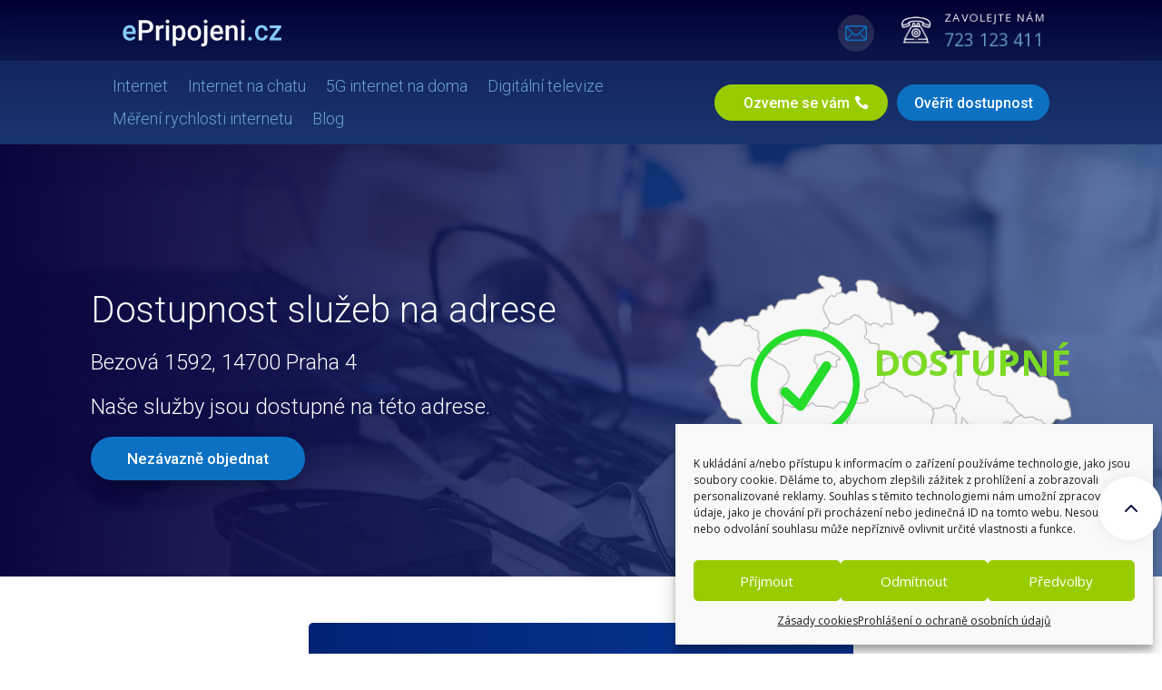

--- FILE ---
content_type: text/html; charset=UTF-8
request_url: https://epripojeni.cz/dostupnost/bezova-1592-14700-praha-4/
body_size: 33066
content:
<!DOCTYPE html>
<html lang="cs">
<head>
	<meta charset="UTF-8" />
<meta http-equiv="X-UA-Compatible" content="IE=edge">
	<link rel="pingback" href="https://epripojeni.cz/xmlrpc.php" />

	<script type="text/javascript">
		document.documentElement.className = 'js';
	</script>
	
	<script id="diviarea-loader">window.DiviPopupData=window.DiviAreaConfig={"zIndex":1000000,"animateSpeed":400,"triggerClassPrefix":"show-popup-","idAttrib":"data-popup","modalIndicatorClass":"is-modal","blockingIndicatorClass":"is-blocking","defaultShowCloseButton":true,"withCloseClass":"with-close","noCloseClass":"no-close","triggerCloseClass":"close","singletonClass":"single","darkModeClass":"dark","noShadowClass":"no-shadow","altCloseClass":"close-alt","popupSelector":".et_pb_section.popup","initializeOnEvent":"et_pb_after_init_modules","popupWrapperClass":"area-outer-wrap","fullHeightClass":"full-height","openPopupClass":"da-overlay-visible","overlayClass":"da-overlay","exitIndicatorClass":"on-exit","hoverTriggerClass":"on-hover","clickTriggerClass":"on-click","onExitDelay":2000,"notMobileClass":"not-mobile","notTabletClass":"not-tablet","notDesktopClass":"not-desktop","baseContext":"body","activePopupClass":"is-open","closeButtonClass":"da-close","withLoaderClass":"with-loader","debug":false,"ajaxUrl":"https:\/\/epripojeni.cz\/wp-admin\/admin-ajax.php","sys":[]};var divimode_loader=function(){"use strict";!function(t){t.DiviArea=t.DiviPopup={loaded:!1};var n=t.DiviArea,i=n.Hooks={},o={};function r(t,n,i){var r,e,c;if("string"==typeof t)if(o[t]){if(n)if((r=o[t])&&i)for(c=r.length;c--;)(e=r[c]).callback===n&&e.context===i&&(r[c]=!1);else for(c=r.length;c--;)r[c].callback===n&&(r[c]=!1)}else o[t]=[]}function e(t,n,i,r){if("string"==typeof t){var e={callback:n,priority:i,context:r},c=o[t];c?(c.push(e),c=function(t){var n,i,o,r,e=t.length;for(r=1;r<e;r++)for(n=t[r],i=r;i>0;i--)(o=t[i-1]).priority>n.priority&&(t[i]=o,t[i-1]=n);return t}(c)):c=[e],o[t]=c}}function c(t,n,i){"string"==typeof n&&(n=[n]);var r,e,c=[];for(r=0;r<n.length;r++)Array.prototype.push.apply(c,o[n[r]]);for(e=0;e<c.length;e++){var a=void 0;c[e]&&"function"==typeof c[e].callback&&("filter"===t?void 0!==(a=c[e].callback.apply(c[e].context,i))&&(i[0]=a):c[e].callback.apply(c[e].context,i))}if("filter"===t)return i[0]}i.silent=function(){return i},n.removeFilter=i.removeFilter=function(t,n){r(t,n)},n.removeAction=i.removeAction=function(t,n){r(t,n)},n.applyFilters=i.applyFilters=function(t){for(var n=[],i=arguments.length-1;i-- >0;)n[i]=arguments[i+1];return c("filter",t,n)},n.doAction=i.doAction=function(t){for(var n=[],i=arguments.length-1;i-- >0;)n[i]=arguments[i+1];c("action",t,n)},n.addFilter=i.addFilter=function(n,i,o,r){e(n,i,parseInt(o||10,10),r||t)},n.addAction=i.addAction=function(n,i,o,r){e(n,i,parseInt(o||10,10),r||t)},n.addActionOnce=i.addActionOnce=function(n,i,o,c){e(n,i,parseInt(o||10,10),c||t),e(n,(function(){r(n,i)}),1+parseInt(o||10,10),c||t)}}(window);return{}}();
</script><meta name='robots' content='index, follow, max-image-preview:large, max-snippet:-1, max-video-preview:-1' />

	<!-- This site is optimized with the Yoast SEO plugin v22.8 - https://yoast.com/wordpress/plugins/seo/ -->
	<title>Internet Bezová 1592, 14700 Praha 4 | epripojeni.cz</title><link rel="preload" as="style" href="https://fonts.googleapis.com/css?family=Open%20Sans%3A400%2C700%7COpen%20Sans%3A300italic%2C400italic%2C600italic%2C700italic%2C800italic%2C400%2C300%2C600%2C700%2C800%7CRoboto%3A100%2C100italic%2C300%2C300italic%2Cregular%2Citalic%2C500%2C500italic%2C700%2C700italic%2C900%2C900italic&#038;subset=latin%2Clatin-ext&#038;display=swap" /><link rel="stylesheet" href="https://fonts.googleapis.com/css?family=Open%20Sans%3A400%2C700%7COpen%20Sans%3A300italic%2C400italic%2C600italic%2C700italic%2C800italic%2C400%2C300%2C600%2C700%2C800%7CRoboto%3A100%2C100italic%2C300%2C300italic%2Cregular%2Citalic%2C500%2C500italic%2C700%2C700italic%2C900%2C900italic&#038;subset=latin%2Clatin-ext&#038;display=swap" media="print" onload="this.media='all'" /><noscript><link rel="stylesheet" href="https://fonts.googleapis.com/css?family=Open%20Sans%3A400%2C700%7COpen%20Sans%3A300italic%2C400italic%2C600italic%2C700italic%2C800italic%2C400%2C300%2C600%2C700%2C800%7CRoboto%3A100%2C100italic%2C300%2C300italic%2Cregular%2Citalic%2C500%2C500italic%2C700%2C700italic%2C900%2C900italic&#038;subset=latin%2Clatin-ext&#038;display=swap" /></noscript>
<link rel="preload" as="font" href="https://epripojeni.cz/wp-content/themes/Divi/core/admin/fonts/modules/all/modules.ttf" crossorigin>
	<meta name="description" content="Spolehlivé a kvalitní internetové připojení. Naše služby jsou dostupné na této adrese. Bezová 1592, 14700 Praha 4 Nezávazně objednat na webu." />
	<link rel="canonical" href="https://epripojeni.cz/dostupnost/bezova-1592-14700-praha-4/" />
	<meta property="og:locale" content="cs_CZ" />
	<meta property="og:type" content="article" />
	<meta property="og:title" content="Internet Bezová 1592, 14700 Praha 4 | epripojeni.cz" />
	<meta property="og:description" content="Spolehlivé a kvalitní internetové připojení. Naše služby jsou dostupné na této adrese. Bezová 1592, 14700 Praha 4 Nezávazně objednat na webu." />
	<meta property="og:url" content="https://epripojeni.cz/dostupnost/bezova-1592-14700-praha-4/" />
	<meta property="og:site_name" content="epripojeni.cz" />
	<meta property="og:image" content="https://epripojeni.cz/wp-content/uploads/2020/12/facebook-nahled.jpg" />
	<meta property="og:image:width" content="1111" />
	<meta property="og:image:height" content="552" />
	<meta property="og:image:type" content="image/jpeg" />
	<script type="application/ld+json" class="yoast-schema-graph">{"@context":"https://schema.org","@graph":[{"@type":"WebPage","@id":"https://epripojeni.cz/dostupnost/bezova-1592-14700-praha-4/","url":"https://epripojeni.cz/dostupnost/bezova-1592-14700-praha-4/","name":"Internet Bezová 1592, 14700 Praha 4 | epripojeni.cz","isPartOf":{"@id":"https://epripojeni.cz/#website"},"datePublished":"2021-02-25T17:07:05+00:00","dateModified":"2021-02-25T17:07:05+00:00","description":"Spolehlivé a kvalitní internetové připojení. Naše služby jsou dostupné na této adrese. Bezová 1592, 14700 Praha 4 Nezávazně objednat na webu.","breadcrumb":{"@id":"https://epripojeni.cz/dostupnost/bezova-1592-14700-praha-4/#breadcrumb"},"inLanguage":"cs","potentialAction":[{"@type":"ReadAction","target":["https://epripojeni.cz/dostupnost/bezova-1592-14700-praha-4/"]}]},{"@type":"BreadcrumbList","@id":"https://epripojeni.cz/dostupnost/bezova-1592-14700-praha-4/#breadcrumb","itemListElement":[{"@type":"ListItem","position":1,"name":"ePripojeni","item":"https://epripojeni.cz/"},{"@type":"ListItem","position":2,"name":"Bezová 1592, 14700 Praha 4"}]},{"@type":"WebSite","@id":"https://epripojeni.cz/#website","url":"https://epripojeni.cz/","name":"epripojeni.cz","description":"Srovnávač připojení","publisher":{"@id":"https://epripojeni.cz/#organization"},"potentialAction":[{"@type":"SearchAction","target":{"@type":"EntryPoint","urlTemplate":"https://epripojeni.cz/?s={search_term_string}"},"query-input":"required name=search_term_string"}],"inLanguage":"cs"},{"@type":"Organization","@id":"https://epripojeni.cz/#organization","name":"epripojeni.cz","url":"https://epripojeni.cz/","logo":{"@type":"ImageObject","inLanguage":"cs","@id":"https://epripojeni.cz/#/schema/logo/image/","url":"https://epripojeni.cz/wp-content/uploads/2021/03/cropped-favicon.jpg","contentUrl":"https://epripojeni.cz/wp-content/uploads/2021/03/cropped-favicon.jpg","width":512,"height":512,"caption":"epripojeni.cz"},"image":{"@id":"https://epripojeni.cz/#/schema/logo/image/"}}]}</script>
	<!-- / Yoast SEO plugin. -->


<link rel='dns-prefetch' href='//fonts.googleapis.com' />
<link rel='dns-prefetch' href='//maps.googleapis.com' />
<link rel='dns-prefetch' href='//maps.gstatic.com' />
<link rel='dns-prefetch' href='//fonts.gstatic.com' />
<link rel='dns-prefetch' href='//use.fontawesome.com' />
<link rel='dns-prefetch' href='//ajax.googleapis.com' />
<link rel='dns-prefetch' href='//apis.google.com' />
<link rel='dns-prefetch' href='//google-analytics.com' />
<link rel='dns-prefetch' href='//www.google-analytics.com' />
<link rel='dns-prefetch' href='//ssl.google-analytics.com' />
<link rel='dns-prefetch' href='//www.googletagmanager.com' />
<link rel='dns-prefetch' href='//www.googletagservices.com' />
<link rel='dns-prefetch' href='//googleads.g.doubleclick.net' />
<link rel='dns-prefetch' href='//adservice.google.com' />
<link rel='dns-prefetch' href='//pagead2.googlesyndication.com' />
<link rel='dns-prefetch' href='//tpc.googlesyndication.com' />
<link rel='dns-prefetch' href='//youtube.com' />
<link rel='dns-prefetch' href='//s.gravatar.com' />
<link rel='dns-prefetch' href='//0.gravatar.com' />
<link rel='dns-prefetch' href='//2.gravatar.com' />
<link rel='dns-prefetch' href='//1.gravatar.com' />
<link rel='dns-prefetch' href='//s0.wp.com' />
<link rel='dns-prefetch' href='//s1.wp.com' />
<link rel='dns-prefetch' href='//s2.wp.com' />
<link rel='dns-prefetch' href='//stats.wp.com' />
<link rel='dns-prefetch' href='//code.jquery.com' />
<link href='https://fonts.gstatic.com' crossorigin rel='preconnect' />
<link rel="alternate" type="application/rss+xml" title="epripojeni.cz &raquo; RSS zdroj" href="https://epripojeni.cz/feed/" />
<link rel="alternate" type="application/rss+xml" title="epripojeni.cz &raquo; RSS komentářů" href="https://epripojeni.cz/comments/feed/" />
<link rel="alternate" type="application/rss+xml" title="epripojeni.cz &raquo; RSS komentářů pro Bezová 1592, 14700 Praha 4" href="https://epripojeni.cz/dostupnost/bezova-1592-14700-praha-4/feed/" />
<meta content="Divi v.4.25.1" name="generator"/><style id='wp-emoji-styles-inline-css' type='text/css'>

	img.wp-smiley, img.emoji {
		display: inline !important;
		border: none !important;
		box-shadow: none !important;
		height: 1em !important;
		width: 1em !important;
		margin: 0 0.07em !important;
		vertical-align: -0.1em !important;
		background: none !important;
		padding: 0 !important;
	}
</style>
<link rel='stylesheet' id='wp-block-library-css' href='https://epripojeni.cz/wp-includes/css/dist/block-library/style.min.css?ver=6.5.3' type='text/css' media='all' />
<style id='wp-block-library-theme-inline-css' type='text/css'>
.wp-block-audio figcaption{color:#555;font-size:13px;text-align:center}.is-dark-theme .wp-block-audio figcaption{color:#ffffffa6}.wp-block-audio{margin:0 0 1em}.wp-block-code{border:1px solid #ccc;border-radius:4px;font-family:Menlo,Consolas,monaco,monospace;padding:.8em 1em}.wp-block-embed figcaption{color:#555;font-size:13px;text-align:center}.is-dark-theme .wp-block-embed figcaption{color:#ffffffa6}.wp-block-embed{margin:0 0 1em}.blocks-gallery-caption{color:#555;font-size:13px;text-align:center}.is-dark-theme .blocks-gallery-caption{color:#ffffffa6}.wp-block-image figcaption{color:#555;font-size:13px;text-align:center}.is-dark-theme .wp-block-image figcaption{color:#ffffffa6}.wp-block-image{margin:0 0 1em}.wp-block-pullquote{border-bottom:4px solid;border-top:4px solid;color:currentColor;margin-bottom:1.75em}.wp-block-pullquote cite,.wp-block-pullquote footer,.wp-block-pullquote__citation{color:currentColor;font-size:.8125em;font-style:normal;text-transform:uppercase}.wp-block-quote{border-left:.25em solid;margin:0 0 1.75em;padding-left:1em}.wp-block-quote cite,.wp-block-quote footer{color:currentColor;font-size:.8125em;font-style:normal;position:relative}.wp-block-quote.has-text-align-right{border-left:none;border-right:.25em solid;padding-left:0;padding-right:1em}.wp-block-quote.has-text-align-center{border:none;padding-left:0}.wp-block-quote.is-large,.wp-block-quote.is-style-large,.wp-block-quote.is-style-plain{border:none}.wp-block-search .wp-block-search__label{font-weight:700}.wp-block-search__button{border:1px solid #ccc;padding:.375em .625em}:where(.wp-block-group.has-background){padding:1.25em 2.375em}.wp-block-separator.has-css-opacity{opacity:.4}.wp-block-separator{border:none;border-bottom:2px solid;margin-left:auto;margin-right:auto}.wp-block-separator.has-alpha-channel-opacity{opacity:1}.wp-block-separator:not(.is-style-wide):not(.is-style-dots){width:100px}.wp-block-separator.has-background:not(.is-style-dots){border-bottom:none;height:1px}.wp-block-separator.has-background:not(.is-style-wide):not(.is-style-dots){height:2px}.wp-block-table{margin:0 0 1em}.wp-block-table td,.wp-block-table th{word-break:normal}.wp-block-table figcaption{color:#555;font-size:13px;text-align:center}.is-dark-theme .wp-block-table figcaption{color:#ffffffa6}.wp-block-video figcaption{color:#555;font-size:13px;text-align:center}.is-dark-theme .wp-block-video figcaption{color:#ffffffa6}.wp-block-video{margin:0 0 1em}.wp-block-template-part.has-background{margin-bottom:0;margin-top:0;padding:1.25em 2.375em}
</style>
<style id='global-styles-inline-css' type='text/css'>
body{--wp--preset--color--black: #000000;--wp--preset--color--cyan-bluish-gray: #abb8c3;--wp--preset--color--white: #ffffff;--wp--preset--color--pale-pink: #f78da7;--wp--preset--color--vivid-red: #cf2e2e;--wp--preset--color--luminous-vivid-orange: #ff6900;--wp--preset--color--luminous-vivid-amber: #fcb900;--wp--preset--color--light-green-cyan: #7bdcb5;--wp--preset--color--vivid-green-cyan: #00d084;--wp--preset--color--pale-cyan-blue: #8ed1fc;--wp--preset--color--vivid-cyan-blue: #0693e3;--wp--preset--color--vivid-purple: #9b51e0;--wp--preset--gradient--vivid-cyan-blue-to-vivid-purple: linear-gradient(135deg,rgba(6,147,227,1) 0%,rgb(155,81,224) 100%);--wp--preset--gradient--light-green-cyan-to-vivid-green-cyan: linear-gradient(135deg,rgb(122,220,180) 0%,rgb(0,208,130) 100%);--wp--preset--gradient--luminous-vivid-amber-to-luminous-vivid-orange: linear-gradient(135deg,rgba(252,185,0,1) 0%,rgba(255,105,0,1) 100%);--wp--preset--gradient--luminous-vivid-orange-to-vivid-red: linear-gradient(135deg,rgba(255,105,0,1) 0%,rgb(207,46,46) 100%);--wp--preset--gradient--very-light-gray-to-cyan-bluish-gray: linear-gradient(135deg,rgb(238,238,238) 0%,rgb(169,184,195) 100%);--wp--preset--gradient--cool-to-warm-spectrum: linear-gradient(135deg,rgb(74,234,220) 0%,rgb(151,120,209) 20%,rgb(207,42,186) 40%,rgb(238,44,130) 60%,rgb(251,105,98) 80%,rgb(254,248,76) 100%);--wp--preset--gradient--blush-light-purple: linear-gradient(135deg,rgb(255,206,236) 0%,rgb(152,150,240) 100%);--wp--preset--gradient--blush-bordeaux: linear-gradient(135deg,rgb(254,205,165) 0%,rgb(254,45,45) 50%,rgb(107,0,62) 100%);--wp--preset--gradient--luminous-dusk: linear-gradient(135deg,rgb(255,203,112) 0%,rgb(199,81,192) 50%,rgb(65,88,208) 100%);--wp--preset--gradient--pale-ocean: linear-gradient(135deg,rgb(255,245,203) 0%,rgb(182,227,212) 50%,rgb(51,167,181) 100%);--wp--preset--gradient--electric-grass: linear-gradient(135deg,rgb(202,248,128) 0%,rgb(113,206,126) 100%);--wp--preset--gradient--midnight: linear-gradient(135deg,rgb(2,3,129) 0%,rgb(40,116,252) 100%);--wp--preset--font-size--small: 13px;--wp--preset--font-size--medium: 20px;--wp--preset--font-size--large: 36px;--wp--preset--font-size--x-large: 42px;--wp--preset--spacing--20: 0.44rem;--wp--preset--spacing--30: 0.67rem;--wp--preset--spacing--40: 1rem;--wp--preset--spacing--50: 1.5rem;--wp--preset--spacing--60: 2.25rem;--wp--preset--spacing--70: 3.38rem;--wp--preset--spacing--80: 5.06rem;--wp--preset--shadow--natural: 6px 6px 9px rgba(0, 0, 0, 0.2);--wp--preset--shadow--deep: 12px 12px 50px rgba(0, 0, 0, 0.4);--wp--preset--shadow--sharp: 6px 6px 0px rgba(0, 0, 0, 0.2);--wp--preset--shadow--outlined: 6px 6px 0px -3px rgba(255, 255, 255, 1), 6px 6px rgba(0, 0, 0, 1);--wp--preset--shadow--crisp: 6px 6px 0px rgba(0, 0, 0, 1);}body { margin: 0;--wp--style--global--content-size: 823px;--wp--style--global--wide-size: 1080px; }.wp-site-blocks > .alignleft { float: left; margin-right: 2em; }.wp-site-blocks > .alignright { float: right; margin-left: 2em; }.wp-site-blocks > .aligncenter { justify-content: center; margin-left: auto; margin-right: auto; }:where(.is-layout-flex){gap: 0.5em;}:where(.is-layout-grid){gap: 0.5em;}body .is-layout-flow > .alignleft{float: left;margin-inline-start: 0;margin-inline-end: 2em;}body .is-layout-flow > .alignright{float: right;margin-inline-start: 2em;margin-inline-end: 0;}body .is-layout-flow > .aligncenter{margin-left: auto !important;margin-right: auto !important;}body .is-layout-constrained > .alignleft{float: left;margin-inline-start: 0;margin-inline-end: 2em;}body .is-layout-constrained > .alignright{float: right;margin-inline-start: 2em;margin-inline-end: 0;}body .is-layout-constrained > .aligncenter{margin-left: auto !important;margin-right: auto !important;}body .is-layout-constrained > :where(:not(.alignleft):not(.alignright):not(.alignfull)){max-width: var(--wp--style--global--content-size);margin-left: auto !important;margin-right: auto !important;}body .is-layout-constrained > .alignwide{max-width: var(--wp--style--global--wide-size);}body .is-layout-flex{display: flex;}body .is-layout-flex{flex-wrap: wrap;align-items: center;}body .is-layout-flex > *{margin: 0;}body .is-layout-grid{display: grid;}body .is-layout-grid > *{margin: 0;}body{padding-top: 0px;padding-right: 0px;padding-bottom: 0px;padding-left: 0px;}a:where(:not(.wp-element-button)){text-decoration: underline;}.wp-element-button, .wp-block-button__link{background-color: #32373c;border-width: 0;color: #fff;font-family: inherit;font-size: inherit;line-height: inherit;padding: calc(0.667em + 2px) calc(1.333em + 2px);text-decoration: none;}.has-black-color{color: var(--wp--preset--color--black) !important;}.has-cyan-bluish-gray-color{color: var(--wp--preset--color--cyan-bluish-gray) !important;}.has-white-color{color: var(--wp--preset--color--white) !important;}.has-pale-pink-color{color: var(--wp--preset--color--pale-pink) !important;}.has-vivid-red-color{color: var(--wp--preset--color--vivid-red) !important;}.has-luminous-vivid-orange-color{color: var(--wp--preset--color--luminous-vivid-orange) !important;}.has-luminous-vivid-amber-color{color: var(--wp--preset--color--luminous-vivid-amber) !important;}.has-light-green-cyan-color{color: var(--wp--preset--color--light-green-cyan) !important;}.has-vivid-green-cyan-color{color: var(--wp--preset--color--vivid-green-cyan) !important;}.has-pale-cyan-blue-color{color: var(--wp--preset--color--pale-cyan-blue) !important;}.has-vivid-cyan-blue-color{color: var(--wp--preset--color--vivid-cyan-blue) !important;}.has-vivid-purple-color{color: var(--wp--preset--color--vivid-purple) !important;}.has-black-background-color{background-color: var(--wp--preset--color--black) !important;}.has-cyan-bluish-gray-background-color{background-color: var(--wp--preset--color--cyan-bluish-gray) !important;}.has-white-background-color{background-color: var(--wp--preset--color--white) !important;}.has-pale-pink-background-color{background-color: var(--wp--preset--color--pale-pink) !important;}.has-vivid-red-background-color{background-color: var(--wp--preset--color--vivid-red) !important;}.has-luminous-vivid-orange-background-color{background-color: var(--wp--preset--color--luminous-vivid-orange) !important;}.has-luminous-vivid-amber-background-color{background-color: var(--wp--preset--color--luminous-vivid-amber) !important;}.has-light-green-cyan-background-color{background-color: var(--wp--preset--color--light-green-cyan) !important;}.has-vivid-green-cyan-background-color{background-color: var(--wp--preset--color--vivid-green-cyan) !important;}.has-pale-cyan-blue-background-color{background-color: var(--wp--preset--color--pale-cyan-blue) !important;}.has-vivid-cyan-blue-background-color{background-color: var(--wp--preset--color--vivid-cyan-blue) !important;}.has-vivid-purple-background-color{background-color: var(--wp--preset--color--vivid-purple) !important;}.has-black-border-color{border-color: var(--wp--preset--color--black) !important;}.has-cyan-bluish-gray-border-color{border-color: var(--wp--preset--color--cyan-bluish-gray) !important;}.has-white-border-color{border-color: var(--wp--preset--color--white) !important;}.has-pale-pink-border-color{border-color: var(--wp--preset--color--pale-pink) !important;}.has-vivid-red-border-color{border-color: var(--wp--preset--color--vivid-red) !important;}.has-luminous-vivid-orange-border-color{border-color: var(--wp--preset--color--luminous-vivid-orange) !important;}.has-luminous-vivid-amber-border-color{border-color: var(--wp--preset--color--luminous-vivid-amber) !important;}.has-light-green-cyan-border-color{border-color: var(--wp--preset--color--light-green-cyan) !important;}.has-vivid-green-cyan-border-color{border-color: var(--wp--preset--color--vivid-green-cyan) !important;}.has-pale-cyan-blue-border-color{border-color: var(--wp--preset--color--pale-cyan-blue) !important;}.has-vivid-cyan-blue-border-color{border-color: var(--wp--preset--color--vivid-cyan-blue) !important;}.has-vivid-purple-border-color{border-color: var(--wp--preset--color--vivid-purple) !important;}.has-vivid-cyan-blue-to-vivid-purple-gradient-background{background: var(--wp--preset--gradient--vivid-cyan-blue-to-vivid-purple) !important;}.has-light-green-cyan-to-vivid-green-cyan-gradient-background{background: var(--wp--preset--gradient--light-green-cyan-to-vivid-green-cyan) !important;}.has-luminous-vivid-amber-to-luminous-vivid-orange-gradient-background{background: var(--wp--preset--gradient--luminous-vivid-amber-to-luminous-vivid-orange) !important;}.has-luminous-vivid-orange-to-vivid-red-gradient-background{background: var(--wp--preset--gradient--luminous-vivid-orange-to-vivid-red) !important;}.has-very-light-gray-to-cyan-bluish-gray-gradient-background{background: var(--wp--preset--gradient--very-light-gray-to-cyan-bluish-gray) !important;}.has-cool-to-warm-spectrum-gradient-background{background: var(--wp--preset--gradient--cool-to-warm-spectrum) !important;}.has-blush-light-purple-gradient-background{background: var(--wp--preset--gradient--blush-light-purple) !important;}.has-blush-bordeaux-gradient-background{background: var(--wp--preset--gradient--blush-bordeaux) !important;}.has-luminous-dusk-gradient-background{background: var(--wp--preset--gradient--luminous-dusk) !important;}.has-pale-ocean-gradient-background{background: var(--wp--preset--gradient--pale-ocean) !important;}.has-electric-grass-gradient-background{background: var(--wp--preset--gradient--electric-grass) !important;}.has-midnight-gradient-background{background: var(--wp--preset--gradient--midnight) !important;}.has-small-font-size{font-size: var(--wp--preset--font-size--small) !important;}.has-medium-font-size{font-size: var(--wp--preset--font-size--medium) !important;}.has-large-font-size{font-size: var(--wp--preset--font-size--large) !important;}.has-x-large-font-size{font-size: var(--wp--preset--font-size--x-large) !important;}
.wp-block-navigation a:where(:not(.wp-element-button)){color: inherit;}
:where(.wp-block-post-template.is-layout-flex){gap: 1.25em;}:where(.wp-block-post-template.is-layout-grid){gap: 1.25em;}
:where(.wp-block-columns.is-layout-flex){gap: 2em;}:where(.wp-block-columns.is-layout-grid){gap: 2em;}
.wp-block-pullquote{font-size: 1.5em;line-height: 1.6;}
</style>
<link data-minify="1" rel='stylesheet' id='contact-form-7-css' href='https://epripojeni.cz/wp-content/cache/min/1/wp-content/plugins/contact-form-7/includes/css/styles.css?ver=1727034310' type='text/css' media='all' />
<link rel='stylesheet' id='cmplz-general-css' href='https://epripojeni.cz/wp-content/plugins/complianz-gdpr/assets/css/cookieblocker.min.css?ver=1717054506' type='text/css' media='all' />
<link data-minify="1" rel='stylesheet' id='wp-pagenavi-css' href='https://epripojeni.cz/wp-content/cache/min/1/wp-content/plugins/wp-pagenavi/pagenavi-css.css?ver=1727034310' type='text/css' media='all' />
<link data-minify="1" rel='stylesheet' id='et_monarch-css-css' href='https://epripojeni.cz/wp-content/cache/min/1/wp-content/plugins/monarch/css/style.css?ver=1727034310' type='text/css' media='all' />

<link rel='stylesheet' id='css-divi-area-css' href='https://epripojeni.cz/wp-content/plugins/popups-for-divi/styles/front.min.css?ver=3.0.5' type='text/css' media='all' />
<style id='css-divi-area-inline-css' type='text/css'>
.et_pb_section.popup{display:none}
</style>


<link rel='stylesheet' id='dtpicker-css' href='https://epripojeni.cz/wp-content/plugins/date-time-picker-field/assets/js/vendor/datetimepicker/jquery.datetimepicker.min.css?ver=6.5.3' type='text/css' media='all' />
<link data-minify="1" rel='stylesheet' id='divi-style-css' href='https://epripojeni.cz/wp-content/cache/min/1/wp-content/themes/Divi/style-static.min.css?ver=1727034310' type='text/css' media='all' />
<script type="text/javascript" src="https://epripojeni.cz/wp-includes/js/jquery/jquery.min.js?ver=3.7.1" id="jquery-core-js"></script>
<script type="text/javascript" src="https://epripojeni.cz/wp-includes/js/jquery/jquery-migrate.min.js?ver=3.4.1" id="jquery-migrate-js"></script>
<script type="text/javascript" src="https://epripojeni.cz/wp-content/plugins/popups-for-divi/scripts/ie-compat.min.js?ver=3.0.5" id="dap-ie-js"></script>
<link rel="https://api.w.org/" href="https://epripojeni.cz/wp-json/" /><link rel="alternate" type="application/json" href="https://epripojeni.cz/wp-json/wp/v2/dostupnost/249302" /><link rel="EditURI" type="application/rsd+xml" title="RSD" href="https://epripojeni.cz/xmlrpc.php?rsd" />
<meta name="generator" content="WordPress 6.5.3" />
<link rel='shortlink' href='https://epripojeni.cz/?p=249302' />
<link rel="alternate" type="application/json+oembed" href="https://epripojeni.cz/wp-json/oembed/1.0/embed?url=https%3A%2F%2Fepripojeni.cz%2Fdostupnost%2Fbezova-1592-14700-praha-4%2F" />
<link rel="alternate" type="text/xml+oembed" href="https://epripojeni.cz/wp-json/oembed/1.0/embed?url=https%3A%2F%2Fepripojeni.cz%2Fdostupnost%2Fbezova-1592-14700-praha-4%2F&#038;format=xml" />

	 <script type="text/javascript"> 
window.setTimeout(function(){ 
    DiviArea.show('jump1') 
}, 60000);
</script>
<script>
function setCookie( c_name, value, exdays ) {
	var c_value = escape(value);
	if (exdays) {
		var exdate = new Date();
		exdate.setDate( exdate.getDate() + exdays );
		c_value += '; expires=' + exdate.toUTCString();
	}
	document.cookie = c_name + '=' + c_value;
}

function getCookie( c_name ) {
	var i, x, y, cookies = document.cookie.split( ';' );

	for ( i = 0; i < cookies.length; i++ ) {
		x = cookies[i].substr( 0, cookies[i].indexOf( '=') );
		y = cookies[i].substr( cookies[i].indexOf( '=') + 1 );
		x = x.replace( /^\s+|\s+$/g, '' );

		if ( x === c_name ) {
			return unescape( y );
		}
	}
}
</script>
			<style>.cmplz-hidden {
					display: none !important;
				}</style><style type="text/css" id="et-social-custom-css">
				.et_monarch .et_social_sidebar_networks li, .et_monarch .et_social_mobile li { background: #1e73be; } .et_monarch .et_social_sidebar_networks .et_social_icons_container li:hover, .et_monarch .et_social_mobile .et_social_icons_container li:hover { background: #1e73be !important; } .et_social_sidebar_border li { border-color: #1e73be !important; } .et_monarch .et_social_sidebar_networks .et_social_icons_container li i, .et_monarch .et_social_sidebar_networks .et_social_icons_container li .et_social_count, .et_monarch .et_social_mobile .et_social_icons_container li i, .et_monarch .et_social_mobile .et_social_icons_container li .et_social_count { color: #ffffff; } .et_monarch .et_social_sidebar_networks .et_social_icons_container li:hover i, .et_monarch .et_social_sidebar_networks .et_social_icons_container li:hover .et_social_count, .et_monarch .et_social_mobile .et_social_icons_container li:hover i, .et_monarch .et_social_mobile .et_social_icons_container li:hover .et_social_count { color: #ffffff !important; } 
			</style><meta name="viewport" content="width=device-width, initial-scale=1.0, maximum-scale=1.0, user-scalable=0" /><script type="text/javascript" src="https://api.mapy.cz/loader.js"></script>
<script type="text/javascript">Loader.load(null, {suggest: true});</script>
<script id="dt-collapsable-menu-items">
jQuery(function ($) {
	$(document).ready(function () {
		$("body ul.et_mobile_menu li.menu-item-has-children, body ul.et_mobile_menu  li.page_item_has_children").append('<a href="#" class="mobile-toggle"></a>');
		$('ul.et_mobile_menu li.menu-item-has-children .mobile-toggle, ul.et_mobile_menu li.page_item_has_children .mobile-toggle').click(function (event) {
			event.preventDefault();
			$(this).parent('li').toggleClass('dt-open');
			$(this).parent('li').find('ul.children').first().toggleClass('visible');
			$(this).parent('li').find('ul.sub-menu').first().toggleClass('visible');
		});
		iconFINAL = 'P';
		$('body ul.et_mobile_menu li.menu-item-has-children, body ul.et_mobile_menu li.page_item_has_children').attr('data-icon', iconFINAL);
		$('.mobile-toggle').on('mouseover', function () {
			$(this).parent().addClass('is-hover');
		}).on('mouseout', function () {
			$(this).parent().removeClass('is-hover');
		})
	});
});
</script>
<!-- Google Tag Manager -->
<script>(function(w,d,s,l,i){w[l]=w[l]||[];w[l].push({'gtm.start':
new Date().getTime(),event:'gtm.js'});var f=d.getElementsByTagName(s)[0],
j=d.createElement(s),dl=l!='dataLayer'?'&l='+l:'';j.async=true;j.src=
'https://www.googletagmanager.com/gtm.js?id='+i+dl;f.parentNode.insertBefore(j,f);
})(window,document,'script','dataLayer','GTM-WJVD2R8');</script>
<!-- End Google Tag Manager -->
<script async src="https://www.googletagmanager.com/gtag/js?id=AW-388332082"></script> <script> window.dataLayer = window.dataLayer || []; function gtag(){dataLayer.push(arguments);} gtag('js', new Date()); gtag('config', 'AW-388332082'); </script><link rel="icon" href="https://epripojeni.cz/wp-content/uploads/2021/03/cropped-favicon-32x32.jpg" sizes="32x32" />
<link rel="icon" href="https://epripojeni.cz/wp-content/uploads/2021/03/cropped-favicon-192x192.jpg" sizes="192x192" />
<link rel="apple-touch-icon" href="https://epripojeni.cz/wp-content/uploads/2021/03/cropped-favicon-180x180.jpg" />
<meta name="msapplication-TileImage" content="https://epripojeni.cz/wp-content/uploads/2021/03/cropped-favicon-270x270.jpg" />
<style id="et-divi-customizer-global-cached-inline-styles">#et_search_icon:hover,.mobile_menu_bar:before,.mobile_menu_bar:after,.et_toggle_slide_menu:after,.et-social-icon a:hover,.et_pb_sum,.et_pb_pricing li a,.et_pb_pricing_table_button,.et_overlay:before,.entry-summary p.price ins,.et_pb_member_social_links a:hover,.et_pb_widget li a:hover,.et_pb_filterable_portfolio .et_pb_portfolio_filters li a.active,.et_pb_filterable_portfolio .et_pb_portofolio_pagination ul li a.active,.et_pb_gallery .et_pb_gallery_pagination ul li a.active,.wp-pagenavi span.current,.wp-pagenavi a:hover,.nav-single a,.tagged_as a,.posted_in a{color:#5aa0d1}.et_pb_contact_submit,.et_password_protected_form .et_submit_button,.et_pb_bg_layout_light .et_pb_newsletter_button,.comment-reply-link,.form-submit .et_pb_button,.et_pb_bg_layout_light .et_pb_promo_button,.et_pb_bg_layout_light .et_pb_more_button,.et_pb_contact p input[type="checkbox"]:checked+label i:before,.et_pb_bg_layout_light.et_pb_module.et_pb_button{color:#5aa0d1}.footer-widget h4{color:#5aa0d1}.et-search-form,.nav li ul,.et_mobile_menu,.footer-widget li:before,.et_pb_pricing li:before,blockquote{border-color:#5aa0d1}.et_pb_counter_amount,.et_pb_featured_table .et_pb_pricing_heading,.et_quote_content,.et_link_content,.et_audio_content,.et_pb_post_slider.et_pb_bg_layout_dark,.et_slide_in_menu_container,.et_pb_contact p input[type="radio"]:checked+label i:before{background-color:#5aa0d1}a{color:#5aa0d1}.et_secondary_nav_enabled #page-container #top-header{background-color:#5aa0d1!important}#et-secondary-nav li ul{background-color:#5aa0d1}#main-footer .footer-widget h4,#main-footer .widget_block h1,#main-footer .widget_block h2,#main-footer .widget_block h3,#main-footer .widget_block h4,#main-footer .widget_block h5,#main-footer .widget_block h6{color:#5aa0d1}.footer-widget li:before{border-color:#5aa0d1}@media only screen and (min-width:981px){.et_fixed_nav #page-container .et-fixed-header#top-header{background-color:#5aa0d1!important}.et_fixed_nav #page-container .et-fixed-header#top-header #et-secondary-nav li ul{background-color:#5aa0d1}}@media only screen and (min-width:1350px){.et_pb_row{padding:27px 0}.et_pb_section{padding:54px 0}.single.et_pb_pagebuilder_layout.et_full_width_page .et_post_meta_wrapper{padding-top:81px}.et_pb_fullwidth_section{padding:0}}.ds-row{width:100%}.grecaptcha-badge{visibility:hidden!important}.ds-row.et_section_specialty>.et_pb_row{display:flex;align-items:center;box-shadow:0px 6px 18px 0px rgb(0,0,0,0.1);border-radius:5px;padding:0px 30px 0px 30px}@media (max-width:800px){.ds-row.et_section_specialty>.et_pb_row{display:block;padding:15px 15px 15px 15px}}.wp-pagenavi a,.wp-pagenavi span{padding:0.3em 0.8em!important;font-size:1.2em!important;color:#333333;line-height:2em;background:#eeeeee;transition:all .5s}.wp-pagenavi span.current{color:#ffffff!important;background:#333333!important}.wp-pagenavi a:hover{color:#ffffff!important;background:#333333!important}.wp-pagenavi .pages{background:none}.ds-sipka:after{content:'\24';color:#000;Font-family:'ETmodules';font-size:30px;justify-items:center;vertical-align:middle;margin-right:1%}.cu-blog .et_pb_salvattore_content[data-columns]::before{content:'4 .column.size-1of4'!important}@media only screen and (min-width:981px){.cu-blog .column.size-1of4{width:24%!important;margin-right:1%}}.myslider .et_pb_slides .et_pb_container{height:auto!important;max-height:100%!important}@keyframes scaleln{0%{transform:scale(1)}10%{transform:scale(1)}20%{transform:scale(1.1)}30%{transform:scale(1)}100%{transform:scale(1)}}@keyframes ds-shadow{0%{box-shadow:0 0 0 0 hsla(0,0%,44.7%,.2)}10%{box-shadow:0 0 0 3.5rem hsla(0,0%,44.7%,0)}20%{box-shadow:0 0 0 0 hsla(0,0%,44.7%,0)}100%{box-shadow:0 0 0 0 hsla(0,0%,44.7%,0)}}@media only screen and (max-width:1650px) and (min-width:1308px){.et_pb_gutters1 .et_pb_column_1_3,.et_pb_gutters1.et_pb_row .et_pb_column_1_3{display:grid;grid-template-columns:50% 50%}}@media only screen and (max-width:1650px) and (min-width:768px){.et_pb_gutters1 .et_pb_column_1_3,.et_pb_gutters1.et_pb_row .et_pb_column_1_3{}.et_pb_gutters1 .et_pb_column_2_3,.et_pb_gutters1.et_pb_row .et_pb_column_2_3{width:100%}}.icon_check:before{content:"\4e";font-size:26px;font-family:'ETmodules';text-align:center;color:#0C71C3}.icon_x:before{content:"\4d";font-size:26px;font-family:'ETmodules';text-align:center;color:#000}.ds-program{display:flex;align-items:center}.tv-channel-img{flex:0 0 4rem;width:4rem;max-width:4rem;height:4rem;object-fit:contain;object-position:center center}.content-program{display:block;margin-left:3rem!important;padding:35px 0 35px 0}.wpcf7-response-output{display:none!important}@media (max-width:700px){.content-program{display:none}}.et_mobile_menu li a{padding:0 15px;height:55px;line-height:55px;display:flex;align-items:center;justify-content:space-between}.et_pb_menu_0_tb_header.et_pb_menu .nav li ul{width:400px!important}.imereni{width:1080px;height:500px}.form-v .wpcf7-response-output{color:#fff!important}.ds-telefon-cf .wpcf7 .x-column.x-1-2{width:70%}.ds-telefon-cf .wpcf7 .x-column.last{width:30%}.form-v .wpcf7 .x-column.x-1-2{width:50%;margin-left:1%;margin-right:1%}.form-v .wpcf7-submit{float:right;margin-top:20px}.ds-telefon-cf .wpcf7-submit{background:#0C71C3;border-color:#0C71C3}.ds-telefon-cf .wpcf7-submit:hover{background:#000066;border-color:#000066}@media (max-width:800px){.imereni{height:700px}.wpcf7-submit{margin:30px 0px!important}.ds-telefon-cf .wpcf7 .x-column.x-1-2{width:100%!important}.ds-telefon-cf .wpcf7 .x-column.last{width:100%!important}.form-v .wpcf7 .x-column.x-1-2{width:100%!important;margin-left:0!important;margin-right:0!important}}@media (min-width:768px){.wpcf7 .x-column.x-1-2{width:40%;margin-right:2%}.wpcf7 .x-column.last{margin-right:0}.form-row{display:flex}}.wpcf7-text,.wpcf7-textarea,.wpcf7-captchar{background-color:#fff!important;border:1px solid #999!important;width:100%!important;-moz-border-radius:0!important;-webkit-border-radius:0!important;border-radius:0px!important;font-size:14px;color:#000!important;padding:16px!important;-moz-box-sizing:border-box;-webkit-box-sizing:border-box;box-sizing:border-box;margin:5px auto 0!important}.wpcf7-submit{color:#fff!important;cursor:pointer;margin:5px auto 0;font-size:16px;font-weight:500;-moz-border-radius:3px;-webkit-border-radius:3px;border-radius:30px;padding:8px 30px;line-height:1.7em;background:#99cc00;border:1px solid #8ebd00;-webkit-font-smoothing:antialiased;-moz-osx-font-smoothing:grayscale;-moz-transition:all 0.2s;-webkit-transition:all 0.2s;transition:all 0.2s}.wpcf7-submit:hover{}.et_mobile_menu{margin-left:-30px;padding:5%;width:calc(100% + 60px)}.et_pb_scroll_top:before{content:'\32';font-family:'ETmodules'!important}.et_pb_scroll_top.et-pb-icon{width:70px;height:70px;border-radius:50%;background-color:#fff;color:#003;padding:20px;box-shadow:0 0px 15px rgba(0,0,0,0.08);display:block!important}.mobile_nav.opened .mobile_menu_bar:before{content:'\4d';z-index:999999;transition:all ease-in-out 300ms}ul.et_mobile_menu li.menu-item-has-children .mobile-toggle,ul.et_mobile_menu li.page_item_has_children .mobile-toggle,.et-db #et-boc .et-l ul.et_mobile_menu li.menu-item-has-children .mobile-toggle,.et-db #et-boc .et-l ul.et_mobile_menu li.page_item_has_children .mobile-toggle{width:44px;height:100%;padding:0px!important;max-height:44px;position:absolute;right:0px;top:0px;z-index:999;background-color:transparent}ul.et_mobile_menu>li.menu-item-has-children,ul.et_mobile_menu>li.page_item_has_children,ul.et_mobile_menu>li.menu-item-has-children .sub-menu li.menu-item-has-children,.et-db #et-boc .et-l ul.et_mobile_menu>li.menu-item-has-children,.et-db #et-boc .et-l ul.et_mobile_menu>li.page_item_has_children,.et-db #et-boc .et-l ul.et_mobile_menu>li.menu-item-has-children .sub-menu li.menu-item-has-children{position:relative}.et_mobile_menu .menu-item-has-children>a,.et-db #et-boc .et-l .et_mobile_menu .menu-item-has-children>a{background-color:transparent}ul.et_mobile_menu .menu-item-has-children .sub-menu,#main-header ul.et_mobile_menu .menu-item-has-children .sub-menu,.et-db #et-boc .et-l ul.et_mobile_menu .menu-item-has-children .sub-menu,.et-db #main-header ul.et_mobile_menu .menu-item-has-children .sub-menu{display:none!important;visibility:hidden!important}ul.et_mobile_menu .menu-item-has-children .sub-menu.visible,#main-header ul.et_mobile_menu .menu-item-has-children .sub-menu.visible,.et-db #et-boc .et-l ul.et_mobile_menu .menu-item-has-children .sub-menu.visible,.et-db #main-header ul.et_mobile_menu .menu-item-has-children .sub-menu.visible{display:block!important;visibility:visible!important}ul.et_mobile_menu li.menu-item-has-children .mobile-toggle,.et-db #et-boc .et-l ul.et_mobile_menu li.menu-item-has-children .mobile-toggle{text-align:center}ul.et_mobile_menu li.menu-item-has-children .mobile-toggle::after,.et-db #et-boc .et-l ul.et_mobile_menu li.menu-item-has-children .mobile-toggle::after{top:10px;position:relative;font-family:"ETModules"}ul.et_mobile_menu li.menu-item-has-children .mobile-toggle::after,.et-db #et-boc .et-l ul.et_mobile_menu li.menu-item-has-children .mobile-toggle::after{content:"\33";color:#003}ul.et_mobile_menu li.menu-item-has-children.dt-open>.mobile-toggle::after,.et-db #et-boc .et-l ul.et_mobile_menu li.menu-item-has-children.dt-open>.mobile-toggle::after{content:'\32';color:#003}a.mobile-toggle{border-bottom:unset!important}.xdsoft_datetimepicker{box-shadow:0 15px 40px 6px rgba(0,0,0,0.1)!important}.xdsoft_datetimepicker .xdsoft_calendar td.xdsoft_default,.xdsoft_datetimepicker .xdsoft_calendar td.xdsoft_current,.xdsoft_datetimepicker .xdsoft_timepicker .xdsoft_time_box>div>div.xdsoft_current{background:#333;box-shadow:#111 0 1px 3px 0 inset}.xdsoft_datetimepicker .xdsoft_calendar td.xdsoft_default:hover{background:#0C71C3!important;box-shadow:#0C71C3 0 1px 3px 0 inset!important}.xdsoft_datetimepicker .xdsoft_calendar td.xdsoft_today{color:#0C71C3!important}.xdsoft_datetimepicker.xdsoft_noselect.xdsoft_default{padding:20px;border-radius:10px;border:none}.xdsoft_datetimepicker .xdsoft_timepicker .xdsoft_time_box>div>div{background:#ffffff;color:#333;text-align:center;border-collapse:collapse;cursor:pointer;border-bottom-width:0}.xdsoft_datetimepicker .xdsoft_calendar td,.xdsoft_datetimepicker .xdsoft_calendar th{background:#ffffff;color:#333}.xdsoft_datetimepicker .xdsoft_label>.xdsoft_select>div>.xdsoft_option:hover{color:#fff;background:#ff8000}.xdsoft_datetimepicker .xdsoft_calendar td:hover,.xdsoft_datetimepicker .xdsoft_timepicker .xdsoft_time_box>div>div:hover{color:#fff!important;background:#0C71C3!important;box-shadow:none!important}.cmplz-cookiebanner .cmplz-buttons .cmplz-btn.cmplz-deny,.cmplz-cookiebanner .cmplz-buttons .cmplz-btn.cmplz-view-preferences{background-color:var(--cmplz_button_accept_background_color)!important;border:1px solid var(--cmplz_button_accept_border_color)!important;color:var(--cmplz_button_accept_text_color)!important}</style><noscript><style id="rocket-lazyload-nojs-css">.rll-youtube-player, [data-lazy-src]{display:none !important;}</style></noscript></head>
<body data-rsssl=1 data-cmplz=1 class="dostupnost-template-default single single-dostupnost postid-249302 et-tb-has-template et-tb-has-header et-tb-has-body et-tb-has-footer et_monarch et_pb_button_helper_class et_cover_background et_pb_gutter osx et_pb_gutters3 et_divi_theme et-db">
	<div id="page-container">
<div id="et-boc" class="et-boc">
			
		<header class="et-l et-l--header">
			<div class="et_builder_inner_content et_pb_gutters3">
		<div class="et_pb_section et_pb_section_0_tb_header et_section_regular" >
				
				
				
				
				
				
				<div class="et_pb_row et_pb_row_0_tb_header et_pb_gutters1">
				<div class="et_pb_column et_pb_column_1_2 et_pb_column_0_tb_header  et_pb_css_mix_blend_mode_passthrough">
				
				
				
				
				<div class="et_pb_module et_pb_image et_pb_image_0_tb_header">
				
				
				
				
				<a href="https://epripojeni.cz/"><span class="et_pb_image_wrap "><img decoding="async"  src="data:image/svg+xml,%3Csvg%20xmlns='http://www.w3.org/2000/svg'%20viewBox='0%200%200%200'%3E%3C/svg%3E" alt="" title="new-logo_Kreslicí plátno 1" class="wp-image-320488" data-lazy-src="https://epripojeni.cz/wp-content/uploads/2021/03/new-logo_Kreslici-platno-1.svg" /><noscript><img decoding="async"  src="https://epripojeni.cz/wp-content/uploads/2021/03/new-logo_Kreslici-platno-1.svg" alt="" title="new-logo_Kreslicí plátno 1" class="wp-image-320488" /></noscript></span></a>
			</div>
			</div><div class="et_pb_column et_pb_column_1_2 et_pb_column_1_tb_header  et_pb_css_mix_blend_mode_passthrough et-last-child">
				
				
				
				
				<div class="et_pb_module et_pb_image et_pb_image_1_tb_header">
				
				
				
				
				<a href="#obalka"><span class="et_pb_image_wrap "><img decoding="async"  src="data:image/svg+xml,%3Csvg%20xmlns='http://www.w3.org/2000/svg'%20viewBox='0%200%200%200'%3E%3C/svg%3E" alt="" title="mail" class="wp-image-321959" data-lazy-src="https://epripojeni.cz/wp-content/uploads/2021/03/mail.svg" /><noscript><img decoding="async"  src="https://epripojeni.cz/wp-content/uploads/2021/03/mail.svg" alt="" title="mail" class="wp-image-321959" /></noscript></span></a>
			</div><div class="et_pb_module et_pb_blurb et_pb_blurb_0_tb_header et_clickable  et_pb_text_align_left  et_pb_blurb_position_left et_pb_bg_layout_light">
				
				
				
				
				<div class="et_pb_blurb_content">
					<div class="et_pb_main_blurb_image"><span class="et_pb_image_wrap et_pb_only_image_mode_wrap"><img decoding="async" width="64" height="64" src="data:image/svg+xml,%3Csvg%20xmlns='http://www.w3.org/2000/svg'%20viewBox='0%200%2064%2064'%3E%3C/svg%3E" alt="" class="et-waypoint et_pb_animation_top et_pb_animation_top_tablet et_pb_animation_top_phone wp-image-320446" data-lazy-src="https://epripojeni.cz/wp-content/uploads/2021/03/telephonewhite.png" /><noscript><img decoding="async" width="64" height="64" src="https://epripojeni.cz/wp-content/uploads/2021/03/telephonewhite.png" alt="" class="et-waypoint et_pb_animation_top et_pb_animation_top_tablet et_pb_animation_top_phone wp-image-320446" /></noscript></span></div>
					<div class="et_pb_blurb_container">
						<h4 class="et_pb_module_header"><span>Zavolejte nám</span></h4>
						<div class="et_pb_blurb_description"><p>723 123 411</p></div>
					</div>
				</div>
			</div>
			</div>
				
				
				
				
			</div>
				
				
			</div><div class="et_pb_section et_pb_section_1_tb_header et_pb_sticky_module et_pb_with_background et_section_regular et_pb_section--with-menu" >
				
				
				
				
				
				
				<div class="et_pb_row et_pb_row_1_tb_header et_pb_gutters1 et_pb_row--with-menu">
				<div class="et_pb_column et_pb_column_3_5 et_pb_column_2_tb_header  et_pb_css_mix_blend_mode_passthrough et_pb_column--with-menu">
				
				
				
				
				<div class="et_pb_module et_pb_menu et_pb_menu_0_tb_header et_pb_bg_layout_light  et_pb_text_align_left et_dropdown_animation_fade et_pb_menu--with-logo et_pb_menu--style-left_aligned  et_pb_css_filters et_pb_css_filters_hover">
					
					
					
					
					<div class="et_pb_menu_inner_container clearfix">
						<div class="et_pb_menu__logo-wrap">
			  <div class="et_pb_menu__logo">
				<a href="https://epripojeni.cz/" ><img decoding="async"  src="data:image/svg+xml,%3Csvg%20xmlns='http://www.w3.org/2000/svg'%20viewBox='0%200%200%200'%3E%3C/svg%3E" alt="" class="wp-image-320488" data-lazy-src="https://epripojeni.cz/wp-content/uploads/2021/03/new-logo_Kreslici-platno-1.svg" /><noscript><img decoding="async"  src="https://epripojeni.cz/wp-content/uploads/2021/03/new-logo_Kreslici-platno-1.svg" alt="" class="wp-image-320488" /></noscript></a>
			  </div>
			</div>
						<div class="et_pb_menu__wrap">
							<div class="et_pb_menu__menu">
								<nav class="et-menu-nav"><ul id="menu-primarni-menu" class="et-menu nav"><li class="first-level et_pb_menu_page_id-75 menu-item menu-item-type-post_type menu-item-object-page menu-item-99"><a href="https://epripojeni.cz/internet/">Internet</a></li>
<li class="et_pb_menu_page_id-240376 menu-item menu-item-type-post_type menu-item-object-page menu-item-240395"><a href="https://epripojeni.cz/internet/internet-na-chatu/">Internet na chatu</a></li>
<li class="et_pb_menu_page_id-323125 menu-item menu-item-type-post_type menu-item-object-page menu-item-323165"><a href="https://epripojeni.cz/5g-internet-na-doma/">5G internet na doma</a></li>
<li class="et_pb_menu_page_id-84 menu-item menu-item-type-post_type menu-item-object-page menu-item-96"><a href="https://epripojeni.cz/digitalni-tv/">Digitální televize</a></li>
<li class="et_pb_menu_page_id-77 menu-item menu-item-type-post_type menu-item-object-page menu-item-98"><a href="https://epripojeni.cz/mereni-rychlosti-internetu/">Měření rychlosti internetu</a></li>
<li class="et_pb_menu_page_id-240879 menu-item menu-item-type-post_type menu-item-object-page menu-item-324522"><a href="https://epripojeni.cz/blog/">Blog</a></li>
</ul></nav>
							</div>
							
							
							<div class="et_mobile_nav_menu">
				<div class="mobile_nav closed">
					<span class="mobile_menu_bar"></span>
				</div>
			</div>
						</div>
						
					</div>
				</div><div class="et_pb_module et_pb_menu et_pb_menu_1_tb_header et_pb_bg_layout_light  et_pb_text_align_left et_dropdown_animation_fade et_pb_menu--with-logo et_pb_menu--style-left_aligned  et_pb_css_filters et_pb_css_filters_hover">
					
					
					
					
					<div class="et_pb_menu_inner_container clearfix">
						<div class="et_pb_menu__logo-wrap">
			  <div class="et_pb_menu__logo">
				<a href="https://epripojeni.cz/" ><img decoding="async"  src="data:image/svg+xml,%3Csvg%20xmlns='http://www.w3.org/2000/svg'%20viewBox='0%200%200%200'%3E%3C/svg%3E" alt="" class="wp-image-320488" data-lazy-src="https://epripojeni.cz/wp-content/uploads/2021/03/new-logo_Kreslici-platno-1.svg" /><noscript><img decoding="async"  src="https://epripojeni.cz/wp-content/uploads/2021/03/new-logo_Kreslici-platno-1.svg" alt="" class="wp-image-320488" /></noscript></a>
			  </div>
			</div>
						<div class="et_pb_menu__wrap">
							<div class="et_pb_menu__menu">
								<nav class="et-menu-nav"><ul id="menu-mobile-menu" class="et-menu nav"><li id="menu-item-324426" class="et_pb_menu_page_id-75 menu-item menu-item-type-post_type menu-item-object-page menu-item-324426"><a href="https://epripojeni.cz/internet/">O2 Internet</a></li>
<li id="menu-item-324428" class="et_pb_menu_page_id-240376 menu-item menu-item-type-post_type menu-item-object-page menu-item-324428"><a href="https://epripojeni.cz/internet/internet-na-chatu/">Internet na chatu</a></li>
<li id="menu-item-324425" class="et_pb_menu_page_id-323125 menu-item menu-item-type-post_type menu-item-object-page menu-item-324425"><a href="https://epripojeni.cz/5g-internet-na-doma/">5G internet na doma</a></li>
<li id="menu-item-324427" class="et_pb_menu_page_id-84 menu-item menu-item-type-post_type menu-item-object-page menu-item-324427"><a href="https://epripojeni.cz/digitalni-tv/">O2 TV</a></li>
<li id="menu-item-324429" class="et_pb_menu_page_id-77 menu-item menu-item-type-post_type menu-item-object-page menu-item-324429"><a href="https://epripojeni.cz/mereni-rychlosti-internetu/">Měření rychlosti internetu</a></li>
</ul></nav>
							</div>
							
							
							<div class="et_mobile_nav_menu">
				<div class="mobile_nav closed">
					<span class="mobile_menu_bar"></span>
				</div>
			</div>
						</div>
						
					</div>
				</div>
			</div><div class="et_pb_column et_pb_column_2_5 et_pb_column_3_tb_header  et_pb_css_mix_blend_mode_passthrough et-last-child">
				
				
				
				
				<div class="et_pb_button_module_wrapper et_pb_button_0_tb_header_wrapper et_pb_button_alignment_right et_pb_button_alignment_tablet_center et_pb_module ">
				<a class="et_pb_button et_pb_button_0_tb_header et_pb_bg_layout_light" href="#ozvemesevam" data-icon="&#xe090;">Ozveme se vám</a>
			</div><div class="et_pb_button_module_wrapper et_pb_button_1_tb_header_wrapper et_pb_button_alignment_right et_pb_module ">
				<a class="et_pb_button et_pb_button_1_tb_header et_pb_bg_layout_light" href="https://epripojeni.cz/overeni-dostupnosti-internetu/">Ověřit dostupnost</a>
			</div>
			</div>
				
				
				
				
			</div>
				
				
			</div>		</div>
	</header>
	<div id="et-main-area">
	
    <div id="main-content">
    <div class="et-l et-l--body">
			<div class="et_builder_inner_content et_pb_gutters3">
		<div class="et_pb_section et_pb_section_0_tb_body et_pb_with_background et_section_regular" >
				
				
				
				
				
				
				<div class="et_pb_row et_pb_row_0_tb_body et_pb_equal_columns et_pb_gutters2">
				<div class="et_pb_column et_pb_column_3_5 et_pb_column_0_tb_body  et_pb_css_mix_blend_mode_passthrough">
				
				
				
				
				<div class="et_pb_module et_pb_text et_pb_text_0_tb_body  et_pb_text_align_left et_pb_text_align_center-tablet et_pb_bg_layout_light">
				
				
				
				
				<div class="et_pb_text_inner"><h1>Dostupnost služeb na adrese</h1></div>
			</div><div class="et_pb_module et_pb_text et_pb_text_1_tb_body  et_pb_text_align_left et_pb_text_align_center-tablet et_pb_bg_layout_light">
				
				
				
				
				<div class="et_pb_text_inner">Bezová 1592, 14700 Praha 4</div>
			</div><div class="et_pb_module et_pb_text et_pb_text_2_tb_body  et_pb_text_align_left et_pb_text_align_center-tablet et_pb_bg_layout_light">
				
				
				
				
				<div class="et_pb_text_inner"><p>Naše služby jsou dostupné na této adrese.</p></div>
			</div><div class="et_pb_button_module_wrapper et_pb_button_0_tb_body_wrapper et_pb_button_alignment_left et_pb_module ">
				<a class="et_pb_button et_pb_button_0_tb_body et_pb_bg_layout_light" href="#objednavka">Nezávazně objednat</a>
			</div>
			</div><div class="et_pb_column et_pb_column_2_5 et_pb_column_1_tb_body  et_pb_css_mix_blend_mode_passthrough et-last-child">
				
				
				
				
				<div class="et_pb_module et_pb_blurb et_pb_blurb_0_tb_body et_animated  et_pb_text_align_left  et_pb_blurb_position_left et_pb_bg_layout_light">
				
				
				
				
				<div class="et_pb_blurb_content">
					<div class="et_pb_main_blurb_image"><span class="et_pb_image_wrap"><span class="et-waypoint et_pb_animation_off et_pb_animation_off_tablet et_pb_animation_off_phone et-pb-icon">R</span></span></div>
					<div class="et_pb_blurb_container">
						<h4 class="et_pb_module_header"><span>DOSTUPNÉ</span></h4>
						
					</div>
				</div>
			</div>
			</div>
				
				
				
				
			</div>
				
				
			</div><div class="et_pb_section et_pb_section_1_tb_body et_section_regular" >
				
				
				
				
				
				
				<div class="et_pb_row et_pb_row_1_tb_body">
				<div class="et_pb_column et_pb_column_4_4 et_pb_column_2_tb_body  et_pb_css_mix_blend_mode_passthrough et-last-child">
				
				
				
				
				<div class="et_pb_module et_pb_text et_pb_text_3_tb_body  et_pb_text_align_left et_pb_bg_layout_light">
				
				
				
				
				<div class="et_pb_text_inner"><h3>Dostupné služby na vyhledávané adrese</h3>
<table border="1" style="border-collapse: collapse; width: 80%; margin: 0px auto; height: 96px;">
<tbody>
<tr style="height: 24px;">
<td style="width: 50%; height: 24px;"><span>Pevný internet</span></td>
<td style="width: 50%; height: 24px;"><span>Dostupný</span></td>
</tr>
<tr style="height: 24px;">
<td style="width: 50%; height: 24px;"><span>Internet vzduchem</span></td>
<td style="width: 50%; height: 24px;"><span>Dostupný</span></td>
</tr>
<tr style="height: 24px;">
<td style="width: 50%; height: 24px;"><span>Televize přes kabel</span></td>
<td style="width: 50%; height: 24px;"><span>Dostupný</span></td>
</tr>
<tr style="height: 24px;">
<td style="width: 50%; height: 24px;"><span>Televize vzduchem</span></td>
<td style="width: 50%; height: 24px;"><span>Dostupný</span></td>
</tr>
</tbody>
</table></div>
			</div>
			</div>
				
				
				
				
			</div>
				
				
			</div><div id="sekce3" class="et_pb_section et_pb_section_2_tb_body et_section_regular" >
				
				
				
				
				
				
				<div class="et_pb_row et_pb_row_2_tb_body">
				<div class="et_pb_column et_pb_column_4_4 et_pb_column_3_tb_body  et_pb_css_mix_blend_mode_passthrough et-last-child">
				
				
				
				
				<div class="et_pb_module et_pb_text et_pb_text_4_tb_body  et_pb_text_align_left et_pb_bg_layout_light">
				
				
				
				
				<div class="et_pb_text_inner"><h2 class="_text-align-center">Výhody internetu od ePripojeni.cz</h2></div>
			</div>
			</div>
				
				
				
				
			</div><div class="et_pb_row et_pb_row_3_tb_body">
				<div class="et_pb_column et_pb_column_1_3 et_pb_column_4_tb_body  et_pb_css_mix_blend_mode_passthrough">
				
				
				
				
				<div class="et_pb_module et_pb_blurb et_pb_blurb_1_tb_body  et_pb_text_align_left  et_pb_blurb_position_top et_pb_bg_layout_light">
				
				
				
				
				<div class="et_pb_blurb_content">
					<div class="et_pb_main_blurb_image"><span class="et_pb_image_wrap et_pb_only_image_mode_wrap"><img decoding="async" width="64" height="64" src="data:image/svg+xml,%3Csvg%20xmlns='http://www.w3.org/2000/svg'%20viewBox='0%200%2064%2064'%3E%3C/svg%3E" alt="" class="et-waypoint et_pb_animation_top et_pb_animation_top_tablet et_pb_animation_top_phone wp-image-238941" data-lazy-src="https://epripojeni.cz/wp-content/uploads/2020/08/location64px.png" /><noscript><img decoding="async" width="64" height="64" src="https://epripojeni.cz/wp-content/uploads/2020/08/location64px.png" alt="" class="et-waypoint et_pb_animation_top et_pb_animation_top_tablet et_pb_animation_top_phone wp-image-238941" /></noscript></span></div>
					<div class="et_pb_blurb_container">
						
						<div class="et_pb_blurb_description"><p> Ideální řešení pro internet na doma. 99% Pokrytí celé ČR</p></div>
					</div>
				</div>
			</div>
			</div><div class="et_pb_column et_pb_column_1_3 et_pb_column_5_tb_body  et_pb_css_mix_blend_mode_passthrough">
				
				
				
				
				<div class="et_pb_module et_pb_blurb et_pb_blurb_2_tb_body  et_pb_text_align_left  et_pb_blurb_position_top et_pb_bg_layout_light">
				
				
				
				
				<div class="et_pb_blurb_content">
					<div class="et_pb_main_blurb_image"><span class="et_pb_image_wrap et_pb_only_image_mode_wrap"><img decoding="async" width="64" height="64" src="data:image/svg+xml,%3Csvg%20xmlns='http://www.w3.org/2000/svg'%20viewBox='0%200%2064%2064'%3E%3C/svg%3E" alt="" class="et-waypoint et_pb_animation_top et_pb_animation_top_tablet et_pb_animation_top_phone wp-image-238937" data-lazy-src="https://epripojeni.cz/wp-content/uploads/2020/08/speed64px.png" /><noscript><img decoding="async" width="64" height="64" src="https://epripojeni.cz/wp-content/uploads/2020/08/speed64px.png" alt="" class="et-waypoint et_pb_animation_top et_pb_animation_top_tablet et_pb_animation_top_phone wp-image-238937" /></noscript></span></div>
					<div class="et_pb_blurb_container">
						
						<div class="et_pb_blurb_description"><p><span>Stabilní připojení, s rychlostí až 250 Mbit.</span></p></div>
					</div>
				</div>
			</div>
			</div><div class="et_pb_column et_pb_column_1_3 et_pb_column_6_tb_body  et_pb_css_mix_blend_mode_passthrough et-last-child">
				
				
				
				
				<div class="et_pb_module et_pb_blurb et_pb_blurb_3_tb_body  et_pb_text_align_left  et_pb_blurb_position_top et_pb_bg_layout_light">
				
				
				
				
				<div class="et_pb_blurb_content">
					<div class="et_pb_main_blurb_image"><span class="et_pb_image_wrap et_pb_only_image_mode_wrap"><img decoding="async" width="64" height="64" src="data:image/svg+xml,%3Csvg%20xmlns='http://www.w3.org/2000/svg'%20viewBox='0%200%2064%2064'%3E%3C/svg%3E" alt="" class="et-waypoint et_pb_animation_top et_pb_animation_top_tablet et_pb_animation_top_phone wp-image-238940" data-lazy-src="https://epripojeni.cz/wp-content/uploads/2020/08/technical-support64px.png" /><noscript><img decoding="async" width="64" height="64" src="https://epripojeni.cz/wp-content/uploads/2020/08/technical-support64px.png" alt="" class="et-waypoint et_pb_animation_top et_pb_animation_top_tablet et_pb_animation_top_phone wp-image-238940" /></noscript></span></div>
					<div class="et_pb_blurb_container">
						
						<div class="et_pb_blurb_description"><p>Na naší <a href="https://cs.wikipedia.org/wiki/Podpora">podporu</a> se můžete obrátit kdykoliv 24/7</p></div>
					</div>
				</div>
			</div>
			</div>
				
				
				
				
			</div>
				
				
			</div><div id="sekce4" class="et_pb_section et_pb_section_3_tb_body et_section_regular" >
				
				
				
				
				
				
				<div class="et_pb_row et_pb_row_4_tb_body">
				<div class="et_pb_column et_pb_column_4_4 et_pb_column_7_tb_body  et_pb_css_mix_blend_mode_passthrough et-last-child">
				
				
				
				
				<div class="et_pb_module et_pb_text et_pb_text_5_tb_body  et_pb_text_align_left et_pb_bg_layout_light">
				
				
				
				
				<div class="et_pb_text_inner"><h2><span>Spolehlivé a kvalitní internetové připojení</span></h2></div>
			</div>
			</div>
				
				
				
				
			</div>
				
				
			</div><div class="et_pb_section et_pb_section_4_tb_body ds-row et_pb_equal_columns et_section_specialty" >
				
				
				
				
				
				<div class="et_pb_row et_pb_gutters1">
				<div class="et_pb_column et_pb_column_1_2 et_pb_column_8_tb_body    et_pb_css_mix_blend_mode_passthrough">
				
				
				
				
				<div class="et_pb_module et_pb_blurb et_pb_blurb_4_tb_body  et_pb_text_align_left  et_pb_blurb_position_left et_pb_bg_layout_light">
				
				
				
				
				<div class="et_pb_blurb_content">
					<div class="et_pb_main_blurb_image"><span class="et_pb_image_wrap et_pb_only_image_mode_wrap"><img decoding="async" width="70" height="70" src="data:image/svg+xml,%3Csvg%20xmlns='http://www.w3.org/2000/svg'%20viewBox='0%200%2070%2070'%3E%3C/svg%3E" alt="" class="et-waypoint et_pb_animation_top et_pb_animation_top_tablet et_pb_animation_top_phone wp-image-320891" data-lazy-src="https://epripojeni.cz/wp-content/uploads/2021/03/Kreslici-platno-1bronze.png" /><noscript><img decoding="async" width="70" height="70" src="https://epripojeni.cz/wp-content/uploads/2021/03/Kreslici-platno-1bronze.png" alt="" class="et-waypoint et_pb_animation_top et_pb_animation_top_tablet et_pb_animation_top_phone wp-image-320891" /></noscript></span></div>
					<div class="et_pb_blurb_container">
						<h4 class="et_pb_module_header"><span> Internet basic</span></h4>
						<div class="et_pb_blurb_description"><ul>
<li><span style="color: #000033;"><strong>rychlost internetu až 20 Mb/s</strong></span></li>
<li>kvalitní a stabilní připojení</li>
<li>non-stop technická podpora</li>
<li>upload až 2 Mb/s</li>
</ul></div>
					</div>
				</div>
			</div>
			</div><div class="et_pb_column et_pb_column_1_2 et_pb_column_9_tb_body   et_pb_specialty_column  et_pb_css_mix_blend_mode_passthrough et-last-child">
				
				
				
				
				<div class="et_pb_row_inner et_pb_row_inner_0_tb_body et_pb_gutters1">
				<div class="et_pb_column et_pb_column_1_4 et_pb_column_inner et_pb_column_inner_0_tb_body">
				
				
				
				
				<div class="et_pb_module et_pb_text et_pb_text_6_tb_body  et_pb_text_align_left et_pb_bg_layout_light">
				
				
				
				
				<div class="et_pb_text_inner"><p>199 Kč / měsíc</p></div>
			</div>
			</div><div class="et_pb_column et_pb_column_1_4 et_pb_column_inner et_pb_column_inner_1_tb_body et-last-child">
				
				
				
				
				<div class="et_pb_button_module_wrapper et_pb_button_1_tb_body_wrapper et_pb_button_alignment_right et_pb_module ">
				<a class="et_pb_button et_pb_button_1_tb_body et_pb_bg_layout_light" href="#otwobronzovy">Objednat</a>
			</div>
			</div>
				
				
				
				
			</div><div class="et_pb_row_inner et_pb_row_inner_1_tb_body">
				<div class="et_pb_column et_pb_column_4_4 et_pb_column_inner et_pb_column_inner_2_tb_body et-last-child">
				
				
				
				
				<div class="et_pb_module et_pb_text et_pb_text_7_tb_body  et_pb_text_align_left et_pb_bg_layout_light">
				
				
				
				
				<div class="et_pb_text_inner"><p><span>(na prvních 6 měsíců, poté za 399 Kč / měsíčně)</span></p></div>
			</div>
			</div>
				
				
				
				
			</div>
			</div>
				</div>
				
			</div><div class="et_pb_section et_pb_section_5_tb_body ds-row et_pb_equal_columns et_section_specialty" >
				
				
				
				
				
				<div class="et_pb_row et_pb_gutters1">
				<div class="et_pb_column et_pb_column_1_2 et_pb_column_10_tb_body    et_pb_css_mix_blend_mode_passthrough">
				
				
				
				
				<div class="et_pb_module et_pb_blurb et_pb_blurb_5_tb_body  et_pb_text_align_left  et_pb_blurb_position_left et_pb_bg_layout_light">
				
				
				
				
				<div class="et_pb_blurb_content">
					<div class="et_pb_main_blurb_image"><span class="et_pb_image_wrap et_pb_only_image_mode_wrap"><img decoding="async" width="70" height="70" src="data:image/svg+xml,%3Csvg%20xmlns='http://www.w3.org/2000/svg'%20viewBox='0%200%2070%2070'%3E%3C/svg%3E" alt="" class="et-waypoint et_pb_animation_top et_pb_animation_top_tablet et_pb_animation_top_phone wp-image-320892" data-lazy-src="https://epripojeni.cz/wp-content/uploads/2021/03/Kreslici-platno-1silver.png" /><noscript><img decoding="async" width="70" height="70" src="https://epripojeni.cz/wp-content/uploads/2021/03/Kreslici-platno-1silver.png" alt="" class="et-waypoint et_pb_animation_top et_pb_animation_top_tablet et_pb_animation_top_phone wp-image-320892" /></noscript></span></div>
					<div class="et_pb_blurb_container">
						<h4 class="et_pb_module_header"><span> Internet classic</span></h4>
						<div class="et_pb_blurb_description"><ul>
<li><span style="color: #000033;"><strong>rychlost internetu až 50 Mb/s</strong></span></li>
<li>kvalitní a stabilní připojení</li>
<li>non-stop technická podpora</li>
<li>upload až 5 Mb/s</li>
</ul></div>
					</div>
				</div>
			</div>
			</div><div class="et_pb_column et_pb_column_1_2 et_pb_column_11_tb_body   et_pb_specialty_column  et_pb_css_mix_blend_mode_passthrough et-last-child">
				
				
				
				
				<div class="et_pb_row_inner et_pb_row_inner_2_tb_body">
				<div class="et_pb_column et_pb_column_4_4 et_pb_column_inner et_pb_column_inner_3_tb_body et-last-child">
				
				
				
				
				<div class="et_pb_module et_pb_text et_pb_text_8_tb_body  et_pb_text_align_left et_pb_bg_layout_light">
				
				
				
				
				<div class="et_pb_text_inner"><p><span>+ NOVĚ O2 TV ZDARMA</span></p></div>
			</div>
			</div>
				
				
				
				
			</div><div class="et_pb_row_inner et_pb_row_inner_3_tb_body et_pb_gutters1">
				<div class="et_pb_column et_pb_column_1_4 et_pb_column_inner et_pb_column_inner_4_tb_body">
				
				
				
				
				<div class="et_pb_module et_pb_text et_pb_text_9_tb_body  et_pb_text_align_left et_pb_bg_layout_light">
				
				
				
				
				<div class="et_pb_text_inner"><p>299 Kč / měsíc</p></div>
			</div>
			</div><div class="et_pb_column et_pb_column_1_4 et_pb_column_inner et_pb_column_inner_5_tb_body et-last-child">
				
				
				
				
				<div class="et_pb_button_module_wrapper et_pb_button_2_tb_body_wrapper et_pb_button_alignment_right et_pb_module ">
				<a class="et_pb_button et_pb_button_2_tb_body et_pb_bg_layout_light" href="#HDstribrny">Objednat</a>
			</div>
			</div>
				
				
				
				
			</div><div class="et_pb_row_inner et_pb_row_inner_4_tb_body">
				<div class="et_pb_column et_pb_column_4_4 et_pb_column_inner et_pb_column_inner_6_tb_body et-last-child">
				
				
				
				
				<div class="et_pb_module et_pb_text et_pb_text_10_tb_body  et_pb_text_align_left et_pb_bg_layout_light">
				
				
				
				
				<div class="et_pb_text_inner"><p><span>(na prvních 6 měsíců, poté za 499 Kč / měsíčně)</span></p></div>
			</div>
			</div>
				
				
				
				
			</div>
			</div>
				</div>
				
			</div><div class="et_pb_section et_pb_section_6_tb_body ds-row et_pb_equal_columns et_section_specialty" >
				
				
				
				
				
				<div class="et_pb_row et_pb_gutters1">
				<div class="et_pb_column et_pb_column_1_2 et_pb_column_12_tb_body    et_pb_css_mix_blend_mode_passthrough">
				
				
				
				
				<div class="et_pb_module et_pb_blurb et_pb_blurb_6_tb_body  et_pb_text_align_left  et_pb_blurb_position_left et_pb_bg_layout_light">
				
				
				
				
				<div class="et_pb_blurb_content">
					<div class="et_pb_main_blurb_image"><span class="et_pb_image_wrap et_pb_only_image_mode_wrap"><img decoding="async" width="70" height="70" src="data:image/svg+xml,%3Csvg%20xmlns='http://www.w3.org/2000/svg'%20viewBox='0%200%2070%2070'%3E%3C/svg%3E" alt="" class="et-waypoint et_pb_animation_top et_pb_animation_top_tablet et_pb_animation_top_phone wp-image-320887" data-lazy-src="https://epripojeni.cz/wp-content/uploads/2021/03/Kreslici-platno-1pozadi.png" /><noscript><img decoding="async" width="70" height="70" src="https://epripojeni.cz/wp-content/uploads/2021/03/Kreslici-platno-1pozadi.png" alt="" class="et-waypoint et_pb_animation_top et_pb_animation_top_tablet et_pb_animation_top_phone wp-image-320887" /></noscript></span></div>
					<div class="et_pb_blurb_container">
						<h4 class="et_pb_module_header"><span> Internet profesional</span></h4>
						<div class="et_pb_blurb_description"><ul>
<li><span style="color: #000033;"><strong>rychlost internetu až 100 Mb/s</strong></span></li>
<li>kvalitní a stabilní připojení</li>
<li>non-stop technická podpora</li>
<li>upload až 10 Mb/s</li>
</ul></div>
					</div>
				</div>
			</div>
			</div><div class="et_pb_column et_pb_column_1_2 et_pb_column_13_tb_body   et_pb_specialty_column  et_pb_css_mix_blend_mode_passthrough et-last-child">
				
				
				
				
				<div class="et_pb_row_inner et_pb_row_inner_5_tb_body">
				<div class="et_pb_column et_pb_column_4_4 et_pb_column_inner et_pb_column_inner_7_tb_body et-last-child">
				
				
				
				
				<div class="et_pb_module et_pb_text et_pb_text_11_tb_body  et_pb_text_align_left et_pb_bg_layout_light">
				
				
				
				
				<div class="et_pb_text_inner"><p><span>+ NOVĚ O2 TV ZDARMA</span></p></div>
			</div>
			</div>
				
				
				
				
			</div><div class="et_pb_row_inner et_pb_row_inner_6_tb_body et_pb_gutters1">
				<div class="et_pb_column et_pb_column_1_4 et_pb_column_inner et_pb_column_inner_8_tb_body">
				
				
				
				
				<div class="et_pb_module et_pb_text et_pb_text_12_tb_body  et_pb_text_align_left et_pb_bg_layout_light">
				
				
				
				
				<div class="et_pb_text_inner"><p>399 Kč / měsíc</p></div>
			</div>
			</div><div class="et_pb_column et_pb_column_1_4 et_pb_column_inner et_pb_column_inner_9_tb_body et-last-child">
				
				
				
				
				<div class="et_pb_button_module_wrapper et_pb_button_3_tb_body_wrapper et_pb_button_alignment_right et_pb_module ">
				<a class="et_pb_button et_pb_button_3_tb_body et_pb_bg_layout_light" href="#HDzlaty">Objednat</a>
			</div>
			</div>
				
				
				
				
			</div><div class="et_pb_row_inner et_pb_row_inner_7_tb_body">
				<div class="et_pb_column et_pb_column_4_4 et_pb_column_inner et_pb_column_inner_10_tb_body et-last-child">
				
				
				
				
				<div class="et_pb_module et_pb_text et_pb_text_13_tb_body  et_pb_text_align_left et_pb_bg_layout_light">
				
				
				
				
				<div class="et_pb_text_inner"><p><span>(na prvních 6 měsíců, poté za 599 Kč / měsíčně)</span></p></div>
			</div>
			</div>
				
				
				
				
			</div>
			</div>
				</div>
				
			</div><div class="et_pb_section et_pb_section_7_tb_body ds-row et_pb_equal_columns et_section_specialty" >
				
				
				
				
				
				<div class="et_pb_row et_pb_gutters1">
				<div class="et_pb_column et_pb_column_1_2 et_pb_column_14_tb_body    et_pb_css_mix_blend_mode_passthrough">
				
				
				
				
				<div class="et_pb_module et_pb_blurb et_pb_blurb_7_tb_body  et_pb_text_align_left  et_pb_blurb_position_left et_pb_bg_layout_light">
				
				
				
				
				<div class="et_pb_blurb_content">
					<div class="et_pb_main_blurb_image"><span class="et_pb_image_wrap et_pb_only_image_mode_wrap"><img decoding="async" width="70" height="70" src="data:image/svg+xml,%3Csvg%20xmlns='http://www.w3.org/2000/svg'%20viewBox='0%200%2070%2070'%3E%3C/svg%3E" alt="" class="et-waypoint et_pb_animation_top et_pb_animation_top_tablet et_pb_animation_top_phone wp-image-320893" data-lazy-src="https://epripojeni.cz/wp-content/uploads/2021/03/Kreslici-platno-1platinum.png" /><noscript><img decoding="async" width="70" height="70" src="https://epripojeni.cz/wp-content/uploads/2021/03/Kreslici-platno-1platinum.png" alt="" class="et-waypoint et_pb_animation_top et_pb_animation_top_tablet et_pb_animation_top_phone wp-image-320893" /></noscript></span></div>
					<div class="et_pb_blurb_container">
						<h4 class="et_pb_module_header"><span> Internet premium</span></h4>
						<div class="et_pb_blurb_description"><ul>
<li><span style="color: #000033;"><strong>rychlost internetu až 250 Mb/s</strong></span></li>
<li>kvalitní a stabilní připojení</li>
<li>non-stop technická podpora</li>
<li>upload až 25 Mb/s</li>
</ul></div>
					</div>
				</div>
			</div>
			</div><div class="et_pb_column et_pb_column_1_2 et_pb_column_15_tb_body   et_pb_specialty_column  et_pb_css_mix_blend_mode_passthrough et-last-child">
				
				
				
				
				<div class="et_pb_row_inner et_pb_row_inner_8_tb_body">
				<div class="et_pb_column et_pb_column_4_4 et_pb_column_inner et_pb_column_inner_11_tb_body et-last-child">
				
				
				
				
				<div class="et_pb_module et_pb_text et_pb_text_14_tb_body  et_pb_text_align_left et_pb_bg_layout_light">
				
				
				
				
				<div class="et_pb_text_inner"><p><span>+ NOVĚ O2 TV ZDARMA</span></p></div>
			</div>
			</div>
				
				
				
				
			</div><div class="et_pb_row_inner et_pb_row_inner_9_tb_body et_pb_gutters1">
				<div class="et_pb_column et_pb_column_1_4 et_pb_column_inner et_pb_column_inner_12_tb_body">
				
				
				
				
				<div class="et_pb_module et_pb_text et_pb_text_15_tb_body  et_pb_text_align_left et_pb_bg_layout_light">
				
				
				
				
				<div class="et_pb_text_inner"><p>499 Kč / měsíc</p></div>
			</div>
			</div><div class="et_pb_column et_pb_column_1_4 et_pb_column_inner et_pb_column_inner_13_tb_body et-last-child">
				
				
				
				
				<div class="et_pb_button_module_wrapper et_pb_button_4_tb_body_wrapper et_pb_button_alignment_right et_pb_module ">
				<a class="et_pb_button et_pb_button_4_tb_body et_pb_bg_layout_light" href="#HDplatinovy">Objednat</a>
			</div>
			</div>
				
				
				
				
			</div><div class="et_pb_row_inner et_pb_row_inner_10_tb_body">
				<div class="et_pb_column et_pb_column_4_4 et_pb_column_inner et_pb_column_inner_14_tb_body et-last-child">
				
				
				
				
				<div class="et_pb_module et_pb_text et_pb_text_16_tb_body  et_pb_text_align_left et_pb_bg_layout_light">
				
				
				
				
				<div class="et_pb_text_inner"><p><span>(na prvních 6 měsíců, poté za 699 Kč / měsíčně)</span></p></div>
			</div>
			</div>
				
				
				
				
			</div>
			</div>
				</div>
				
			</div><div class="et_pb_section et_pb_section_8_tb_body ds-row et_pb_equal_columns et_section_specialty" >
				
				
				
				
				
				<div class="et_pb_row et_pb_gutters1">
				<div class="et_pb_column et_pb_column_1_2 et_pb_column_16_tb_body    et_pb_css_mix_blend_mode_passthrough">
				
				
				
				
				<div class="et_pb_module et_pb_blurb et_pb_blurb_8_tb_body  et_pb_text_align_left  et_pb_blurb_position_left et_pb_bg_layout_light">
				
				
				
				
				<div class="et_pb_blurb_content">
					<div class="et_pb_main_blurb_image"><span class="et_pb_image_wrap et_pb_only_image_mode_wrap"><img decoding="async" width="70" height="58" src="data:image/svg+xml,%3Csvg%20xmlns='http://www.w3.org/2000/svg'%20viewBox='0%200%2070%2058'%3E%3C/svg%3E" alt="" class="et-waypoint et_pb_animation_top et_pb_animation_top_tablet et_pb_animation_top_phone wp-image-320945" data-lazy-src="https://epripojeni.cz/wp-content/uploads/2021/03/Diamand-icon.png" /><noscript><img decoding="async" width="70" height="58" src="https://epripojeni.cz/wp-content/uploads/2021/03/Diamand-icon.png" alt="" class="et-waypoint et_pb_animation_top et_pb_animation_top_tablet et_pb_animation_top_phone wp-image-320945" /></noscript></span></div>
					<div class="et_pb_blurb_container">
						<h4 class="et_pb_module_header"><span> Internet VIP</span></h4>
						<div class="et_pb_blurb_description"><ul>
<li><span style="color: #000033;"><strong>rychlost internetu až 1000 MB/s</strong></span></li>
<li>kvalitní a stabilní připojení</li>
<li>non-stop technická podpora</li>
<li>upload až 100 MB/s</li>
</ul></div>
					</div>
				</div>
			</div>
			</div><div class="et_pb_column et_pb_column_1_2 et_pb_column_17_tb_body   et_pb_specialty_column  et_pb_css_mix_blend_mode_passthrough et-last-child">
				
				
				
				
				<div class="et_pb_row_inner et_pb_row_inner_11_tb_body">
				<div class="et_pb_column et_pb_column_4_4 et_pb_column_inner et_pb_column_inner_15_tb_body et-last-child">
				
				
				
				
				<div class="et_pb_module et_pb_text et_pb_text_17_tb_body  et_pb_text_align_left et_pb_bg_layout_light">
				
				
				
				
				<div class="et_pb_text_inner"><p><span>+ NOVĚ O2 TV ZDARMA</span></p></div>
			</div>
			</div>
				
				
				
				
			</div><div class="et_pb_row_inner et_pb_row_inner_12_tb_body et_pb_gutters1">
				<div class="et_pb_column et_pb_column_1_4 et_pb_column_inner et_pb_column_inner_16_tb_body">
				
				
				
				
				<div class="et_pb_module et_pb_text et_pb_text_18_tb_body  et_pb_text_align_left et_pb_bg_layout_light">
				
				
				
				
				<div class="et_pb_text_inner"><p>599 Kč / měsíc</p></div>
			</div>
			</div><div class="et_pb_column et_pb_column_1_4 et_pb_column_inner et_pb_column_inner_17_tb_body et-last-child">
				
				
				
				
				<div class="et_pb_button_module_wrapper et_pb_button_5_tb_body_wrapper et_pb_button_alignment_right et_pb_module ">
				<a class="et_pb_button et_pb_button_5_tb_body et_pb_bg_layout_light" href="#HDdiamantovy">Objednat</a>
			</div>
			</div>
				
				
				
				
			</div><div class="et_pb_row_inner et_pb_row_inner_13_tb_body">
				<div class="et_pb_column et_pb_column_4_4 et_pb_column_inner et_pb_column_inner_18_tb_body et-last-child">
				
				
				
				
				<div class="et_pb_module et_pb_text et_pb_text_19_tb_body  et_pb_text_align_left et_pb_bg_layout_light">
				
				
				
				
				<div class="et_pb_text_inner"><p><span>(na prvních 6 měsíců, poté za 799 Kč / měsíčně)</span></p></div>
			</div>
			</div>
				
				
				
				
			</div>
			</div>
				</div>
				
			</div><div id="obalka" class="et_pb_section et_pb_section_9_tb_body et_section_regular" >
				
				
				
				
				
				
				<div class="et_pb_row et_pb_row_5_tb_body">
				<div class="et_pb_column et_pb_column_1_3 et_pb_column_18_tb_body  et_pb_css_mix_blend_mode_passthrough">
				
				
				
				
				<div class="et_pb_with_border et_pb_module et_pb_image et_pb_image_0_tb_body">
				
				
				
				
				<span class="et_pb_image_wrap "><img fetchpriority="high" decoding="async" width="277" height="300" src="data:image/svg+xml,%3Csvg%20xmlns='http://www.w3.org/2000/svg'%20viewBox='0%200%20277%20300'%3E%3C/svg%3E" alt="" title="portrait-of-businessman-wearing-telephone-headset--W3XLRSB" data-lazy-srcset="https://epripojeni.cz/wp-content/uploads/2020/08/portrait-of-businessman-wearing-telephone-headset-W3XLRSB-277x300.jpg 277w, https://epripojeni.cz/wp-content/uploads/2020/08/portrait-of-businessman-wearing-telephone-headset-W3XLRSB-946x1024.jpg 946w, https://epripojeni.cz/wp-content/uploads/2020/08/portrait-of-businessman-wearing-telephone-headset-W3XLRSB-768x832.jpg 768w, https://epripojeni.cz/wp-content/uploads/2020/08/portrait-of-businessman-wearing-telephone-headset-W3XLRSB-1080x1169.jpg 1080w, https://epripojeni.cz/wp-content/uploads/2020/08/portrait-of-businessman-wearing-telephone-headset-W3XLRSB-980x1061.jpg 980w, https://epripojeni.cz/wp-content/uploads/2020/08/portrait-of-businessman-wearing-telephone-headset-W3XLRSB-480x520.jpg 480w, https://epripojeni.cz/wp-content/uploads/2020/08/portrait-of-businessman-wearing-telephone-headset-W3XLRSB.jpg 1244w" data-lazy-sizes="(max-width: 277px) 100vw, 277px" class="wp-image-238878" data-lazy-src="https://epripojeni.cz/wp-content/uploads/2020/08/portrait-of-businessman-wearing-telephone-headset-W3XLRSB-277x300.jpg" /><noscript><img fetchpriority="high" decoding="async" width="277" height="300" src="https://epripojeni.cz/wp-content/uploads/2020/08/portrait-of-businessman-wearing-telephone-headset-W3XLRSB-277x300.jpg" alt="" title="portrait-of-businessman-wearing-telephone-headset--W3XLRSB" srcset="https://epripojeni.cz/wp-content/uploads/2020/08/portrait-of-businessman-wearing-telephone-headset-W3XLRSB-277x300.jpg 277w, https://epripojeni.cz/wp-content/uploads/2020/08/portrait-of-businessman-wearing-telephone-headset-W3XLRSB-946x1024.jpg 946w, https://epripojeni.cz/wp-content/uploads/2020/08/portrait-of-businessman-wearing-telephone-headset-W3XLRSB-768x832.jpg 768w, https://epripojeni.cz/wp-content/uploads/2020/08/portrait-of-businessman-wearing-telephone-headset-W3XLRSB-1080x1169.jpg 1080w, https://epripojeni.cz/wp-content/uploads/2020/08/portrait-of-businessman-wearing-telephone-headset-W3XLRSB-980x1061.jpg 980w, https://epripojeni.cz/wp-content/uploads/2020/08/portrait-of-businessman-wearing-telephone-headset-W3XLRSB-480x520.jpg 480w, https://epripojeni.cz/wp-content/uploads/2020/08/portrait-of-businessman-wearing-telephone-headset-W3XLRSB.jpg 1244w" sizes="(max-width: 277px) 100vw, 277px" class="wp-image-238878" /></noscript></span>
			</div>
			</div><div class="et_pb_column et_pb_column_2_3 et_pb_column_19_tb_body  et_pb_css_mix_blend_mode_passthrough et-last-child">
				
				
				
				
				<div class="et_pb_module et_pb_text et_pb_text_20_tb_body  et_pb_text_align_left et_pb_bg_layout_light">
				
				
				
				
				<div class="et_pb_text_inner"><h2>Potřebujete poradit s výběrem?</h2>
<p>Nechte nám na sebe číslo. Zavoláme vám a se vším poradíme.</p></div>
			</div>
			<div id="et_pb_contact_form_0" class="et_pb_module et_pb_contact_form_0_tb_body et_pb_contact_form_container clearfix" data-form_unique_num="0" data-form_unique_id="7158f9b4-7501-4fd7-9129-004a42cb2357">
				
				
				
				
				
				<div class="et-pb-contact-message"></div>
				
				<div class="et_pb_contact">
					<form class="et_pb_contact_form clearfix" method="post" action="https://epripojeni.cz/dostupnost/bezova-1592-14700-praha-4/">
						<p class="et_pb_contact_field et_pb_contact_field_0_tb_body et_pb_contact_field_last" data-id="telefon" data-type="input">
				
				
				
				
				<label for="et_pb_contact_telefon_0" class="et_pb_contact_form_label">Zadejte svůj telefon</label>
				<input type="text" id="et_pb_contact_telefon_0" class="input" value="" name="et_pb_contact_telefon_0" data-required_mark="required" data-field_type="input" data-original_id="telefon" placeholder="Zadejte svůj telefon" pattern="[0-9\s\-]{9,13}" title="Jsou povolena pouze čísla.Minimum length: 9 characters.Maximální délka: 13 znaků." maxlength="13">
			</p><p class="et_pb_contact_field et_pb_contact_field_1_tb_body et_pb_contact_field_last" data-id="pa-date-time-picker" data-type="input">
				
				
				
				
				<label for="et_pb_contact_pa-date-time-picker_0" class="et_pb_contact_form_label">Preferovaný den a čas volání</label>
				<input type="text" id="et_pb_contact_pa-date-time-picker_0" class="input" value="" name="et_pb_contact_pa-date-time-picker_0" data-required_mark="required" data-field_type="input" data-original_id="pa-date-time-picker" placeholder="Preferovaný den a čas volání">
			</p>
						<input type="hidden" value="et_contact_proccess" name="et_pb_contactform_submit_0"/>
						<div class="et_contact_bottom_container">
							
							<button type="submit" name="et_builder_submit_button" class="et_pb_contact_submit et_pb_button">Zavolejte mi</button>
						</div>
						<input type="hidden" id="_wpnonce-et-pb-contact-form-submitted-0" name="_wpnonce-et-pb-contact-form-submitted-0" value="2da3ec9ea3" /><input type="hidden" name="_wp_http_referer" value="/dostupnost/bezova-1592-14700-praha-4/" />
					</form>
				</div>
			</div>
			<div class="et_pb_module et_pb_text et_pb_text_21_tb_body  et_pb_text_align_left et_pb_bg_layout_light">
				
				
				
				
				<div class="et_pb_text_inner"><p><span>Kliknutím na „Zavolejte mi“ souhlasíte s tím, že budete kontaktováni s obchodní nabídkou.</span><br /> <a href="https://epripojeni.cz/ochrana-osobnich-udaju/">Více o ochraně soukromí.</a></p></div>
			</div>
			</div>
				
				
				
				
			</div>
				
				
			</div><div id="otwobronzovy" class="et_pb_section et_pb_section_10_tb_body popup et_section_regular" >
				
				
				
				
				
				
				<div class="et_pb_row et_pb_row_6_tb_body">
				<div class="et_pb_column et_pb_column_4_4 et_pb_column_20_tb_body  et_pb_css_mix_blend_mode_passthrough et-last-child">
				
				
				
				
				
			<div id="et_pb_contact_form_1" class="et_pb_with_border et_pb_module et_pb_contact_form_1_tb_body et_pb_contact_form_container clearfix" data-form_unique_num="1" data-form_unique_id="b0a14b73-516f-4ed3-9a28-4d0e841769ba">
				
				
				
				
				<h1 class="et_pb_contact_main_title">Děkujeme za váš projevený zájem o internet basic</h1>
				<div class="et-pb-contact-message"></div>
				
				<div class="et_pb_contact">
					<form class="et_pb_contact_form clearfix" method="post" action="https://epripojeni.cz/dostupnost/bezova-1592-14700-praha-4/">
						<p class="et_pb_contact_field et_pb_contact_field_2_tb_body et_pb_contact_field_half" data-id="telefon" data-type="input">
				
				
				
				
				<label for="et_pb_contact_telefon_1" class="et_pb_contact_form_label">Zadejte svůj telefon</label>
				<input type="text" id="et_pb_contact_telefon_1" class="input" value="" name="et_pb_contact_telefon_1" data-required_mark="required" data-field_type="input" data-original_id="telefon" placeholder="Zadejte svůj telefon" pattern="[0-9\s\-]{9,13}" title="Jsou povolena pouze čísla.Minimum length: 9 characters.Maximální délka: 13 znaků." maxlength="13">
			</p>
						<input type="hidden" value="et_contact_proccess" name="et_pb_contactform_submit_1"/>
						<div class="et_contact_bottom_container">
							
							<button type="submit" name="et_builder_submit_button" class="et_pb_contact_submit et_pb_button">Zavolejte mi</button>
						</div>
						<input type="hidden" id="_wpnonce-et-pb-contact-form-submitted-1" name="_wpnonce-et-pb-contact-form-submitted-1" value="2da3ec9ea3" /><input type="hidden" name="_wp_http_referer" value="/dostupnost/bezova-1592-14700-praha-4/" />
					</form>
				</div>
			</div>
			<div class="et_pb_module et_pb_text et_pb_text_22_tb_body  et_pb_text_align_center et_pb_bg_layout_light">
				
				
				
				
				<div class="et_pb_text_inner"><p><span>Než vás připojíme, potřebujeme od vás ještě pár maličkostí. Proto vám co nejdříve zavoláme.</span></p></div>
			</div><div class="et_pb_module et_pb_text et_pb_text_23_tb_body  et_pb_text_align_center et_pb_bg_layout_light">
				
				
				
				
				<div class="et_pb_text_inner"><p>Odesláním formuláře souhlasíte s <a class="conditions" href="https://epripojeni.cz/obchodni-podminky/" target="_blank" rel="noopener noreferrer">obchodními podmínkami</a> a s <a class="conditions" href="https://epripojeni.cz/ochrana-osobnich-udaju" target="_blank" rel="noopener noreferrer">podmínkami ochrany osobních údajů</a></p></div>
			</div>
			</div>
				
				
				
				
			</div>
				
				
			</div><div id="HDstribrny" class="et_pb_section et_pb_section_11_tb_body popup et_section_regular" >
				
				
				
				
				
				
				<div class="et_pb_row et_pb_row_7_tb_body">
				<div class="et_pb_column et_pb_column_4_4 et_pb_column_21_tb_body  et_pb_css_mix_blend_mode_passthrough et-last-child">
				
				
				
				
				
			<div id="et_pb_contact_form_2" class="et_pb_with_border et_pb_module et_pb_contact_form_2_tb_body et_pb_contact_form_container clearfix" data-form_unique_num="2" data-form_unique_id="31ce95ee-fdb7-4e02-9f81-98761cb42f92">
				
				
				
				
				<h1 class="et_pb_contact_main_title">Děkujeme za váš projevený zájem o Internet classic</h1>
				<div class="et-pb-contact-message"></div>
				
				<div class="et_pb_contact">
					<form class="et_pb_contact_form clearfix" method="post" action="https://epripojeni.cz/dostupnost/bezova-1592-14700-praha-4/">
						<p class="et_pb_contact_field et_pb_contact_field_3_tb_body et_pb_contact_field_half" data-id="telefon" data-type="input">
				
				
				
				
				<label for="et_pb_contact_telefon_2" class="et_pb_contact_form_label">Zadejte svůj telefon</label>
				<input type="text" id="et_pb_contact_telefon_2" class="input" value="" name="et_pb_contact_telefon_2" data-required_mark="required" data-field_type="input" data-original_id="telefon" placeholder="Zadejte svůj telefon" pattern="[0-9\s\-]{9,13}" title="Jsou povolena pouze čísla.Minimum length: 9 characters.Maximální délka: 13 znaků." maxlength="13">
			</p>
						<input type="hidden" value="et_contact_proccess" name="et_pb_contactform_submit_2"/>
						<div class="et_contact_bottom_container">
							
							<button type="submit" name="et_builder_submit_button" class="et_pb_contact_submit et_pb_button">Zavolejte mi</button>
						</div>
						<input type="hidden" id="_wpnonce-et-pb-contact-form-submitted-2" name="_wpnonce-et-pb-contact-form-submitted-2" value="2da3ec9ea3" /><input type="hidden" name="_wp_http_referer" value="/dostupnost/bezova-1592-14700-praha-4/" />
					</form>
				</div>
			</div>
			<div class="et_pb_module et_pb_text et_pb_text_24_tb_body  et_pb_text_align_center et_pb_bg_layout_light">
				
				
				
				
				<div class="et_pb_text_inner"><p><span>Než vás připojíme, potřebujeme od vás ještě pár maličkostí. Proto vám co nejdříve zavoláme.</span></p></div>
			</div><div class="et_pb_module et_pb_text et_pb_text_25_tb_body  et_pb_text_align_center et_pb_bg_layout_light">
				
				
				
				
				<div class="et_pb_text_inner"><p>Odesláním formuláře souhlasíte s <a class="conditions" href="https://epripojeni.cz/obchodni-podminky/" target="_blank" rel="noopener noreferrer">obchodními podmínkami</a> a s <a class="conditions" href="https://epripojeni.cz/ochrana-osobnich-udaju" target="_blank" rel="noopener noreferrer">podmínkami ochrany osobních údajů</a></p></div>
			</div>
			</div>
				
				
				
				
			</div>
				
				
			</div><div id="HDzlaty" class="et_pb_section et_pb_section_12_tb_body popup et_section_regular" >
				
				
				
				
				
				
				<div class="et_pb_row et_pb_row_8_tb_body">
				<div class="et_pb_column et_pb_column_4_4 et_pb_column_22_tb_body  et_pb_css_mix_blend_mode_passthrough et-last-child">
				
				
				
				
				
			<div id="et_pb_contact_form_3" class="et_pb_with_border et_pb_module et_pb_contact_form_3_tb_body et_pb_contact_form_container clearfix" data-form_unique_num="3" data-form_unique_id="c784fa51-e966-48b9-b66c-cc5fe0be62fe">
				
				
				
				
				<h1 class="et_pb_contact_main_title">Děkujeme za váš projevený zájem o Internet profesional</h1>
				<div class="et-pb-contact-message"></div>
				
				<div class="et_pb_contact">
					<form class="et_pb_contact_form clearfix" method="post" action="https://epripojeni.cz/dostupnost/bezova-1592-14700-praha-4/">
						<p class="et_pb_contact_field et_pb_contact_field_4_tb_body et_pb_contact_field_half" data-id="telefon" data-type="input">
				
				
				
				
				<label for="et_pb_contact_telefon_3" class="et_pb_contact_form_label">Zadejte svůj telefon</label>
				<input type="text" id="et_pb_contact_telefon_3" class="input" value="" name="et_pb_contact_telefon_3" data-required_mark="required" data-field_type="input" data-original_id="telefon" placeholder="Zadejte svůj telefon" pattern="[0-9\s\-]{9,13}" title="Jsou povolena pouze čísla.Minimum length: 9 characters.Maximální délka: 13 znaků." maxlength="13">
			</p>
						<input type="hidden" value="et_contact_proccess" name="et_pb_contactform_submit_3"/>
						<div class="et_contact_bottom_container">
							
							<button type="submit" name="et_builder_submit_button" class="et_pb_contact_submit et_pb_button">Zavolejte mi</button>
						</div>
						<input type="hidden" id="_wpnonce-et-pb-contact-form-submitted-3" name="_wpnonce-et-pb-contact-form-submitted-3" value="2da3ec9ea3" /><input type="hidden" name="_wp_http_referer" value="/dostupnost/bezova-1592-14700-praha-4/" />
					</form>
				</div>
			</div>
			<div class="et_pb_module et_pb_text et_pb_text_26_tb_body  et_pb_text_align_center et_pb_bg_layout_light">
				
				
				
				
				<div class="et_pb_text_inner"><p><span>Než vás připojíme, potřebujeme od vás ještě pár maličkostí. Proto vám co nejdříve zavoláme.</span></p></div>
			</div><div class="et_pb_module et_pb_text et_pb_text_27_tb_body  et_pb_text_align_center et_pb_bg_layout_light">
				
				
				
				
				<div class="et_pb_text_inner"><p>Odesláním formuláře souhlasíte s <a class="conditions" href="https://epripojeni.cz/obchodni-podminky/" target="_blank" rel="noopener noreferrer">obchodními podmínkami</a> a s <a class="conditions" href="https://epripojeni.cz/ochrana-osobnich-udaju" target="_blank" rel="noopener noreferrer">podmínkami ochrany osobních údajů</a></p></div>
			</div>
			</div>
				
				
				
				
			</div>
				
				
			</div><div id="HDplatinovy" class="et_pb_section et_pb_section_13_tb_body popup et_section_regular" >
				
				
				
				
				
				
				<div class="et_pb_row et_pb_row_9_tb_body">
				<div class="et_pb_column et_pb_column_4_4 et_pb_column_23_tb_body  et_pb_css_mix_blend_mode_passthrough et-last-child">
				
				
				
				
				
			<div id="et_pb_contact_form_4" class="et_pb_with_border et_pb_module et_pb_contact_form_4_tb_body et_pb_contact_form_container clearfix" data-form_unique_num="4" data-form_unique_id="c927b4b4-135e-48e5-802f-c3724bda818d">
				
				
				
				
				<h1 class="et_pb_contact_main_title">Děkujeme za váš projevený zájem o Internet premium</h1>
				<div class="et-pb-contact-message"></div>
				
				<div class="et_pb_contact">
					<form class="et_pb_contact_form clearfix" method="post" action="https://epripojeni.cz/dostupnost/bezova-1592-14700-praha-4/">
						<p class="et_pb_contact_field et_pb_contact_field_5_tb_body et_pb_contact_field_half" data-id="telefon" data-type="input">
				
				
				
				
				<label for="et_pb_contact_telefon_4" class="et_pb_contact_form_label">Zadejte svůj telefon</label>
				<input type="text" id="et_pb_contact_telefon_4" class="input" value="" name="et_pb_contact_telefon_4" data-required_mark="required" data-field_type="input" data-original_id="telefon" placeholder="Zadejte svůj telefon" pattern="[0-9\s\-]{9,13}" title="Jsou povolena pouze čísla.Minimum length: 9 characters.Maximální délka: 13 znaků." maxlength="13">
			</p>
						<input type="hidden" value="et_contact_proccess" name="et_pb_contactform_submit_4"/>
						<div class="et_contact_bottom_container">
							
							<button type="submit" name="et_builder_submit_button" class="et_pb_contact_submit et_pb_button">Zavolejte mi</button>
						</div>
						<input type="hidden" id="_wpnonce-et-pb-contact-form-submitted-4" name="_wpnonce-et-pb-contact-form-submitted-4" value="2da3ec9ea3" /><input type="hidden" name="_wp_http_referer" value="/dostupnost/bezova-1592-14700-praha-4/" />
					</form>
				</div>
			</div>
			<div class="et_pb_module et_pb_text et_pb_text_28_tb_body  et_pb_text_align_center et_pb_bg_layout_light">
				
				
				
				
				<div class="et_pb_text_inner"><p><span>Než vás připojíme, potřebujeme od vás ještě pár maličkostí. Proto vám co nejdříve zavoláme.</span></p></div>
			</div><div class="et_pb_module et_pb_text et_pb_text_29_tb_body  et_pb_text_align_center et_pb_bg_layout_light">
				
				
				
				
				<div class="et_pb_text_inner"><p>Odesláním formuláře souhlasíte s <a class="conditions" href="https://epripojeni.cz/obchodni-podminky/" target="_blank" rel="noopener noreferrer">obchodními podmínkami</a> a s <a class="conditions" href="https://epripojeni.cz/ochrana-osobnich-udaju" target="_blank" rel="noopener noreferrer">podmínkami ochrany osobních údajů</a></p></div>
			</div>
			</div>
				
				
				
				
			</div>
				
				
			</div><div id="HDdiamantovy" class="et_pb_section et_pb_section_14_tb_body popup et_section_regular" >
				
				
				
				
				
				
				<div class="et_pb_row et_pb_row_10_tb_body">
				<div class="et_pb_column et_pb_column_4_4 et_pb_column_24_tb_body  et_pb_css_mix_blend_mode_passthrough et-last-child">
				
				
				
				
				
			<div id="et_pb_contact_form_5" class="et_pb_with_border et_pb_module et_pb_contact_form_5_tb_body et_pb_contact_form_container clearfix" data-form_unique_num="5" data-form_unique_id="17c39588-133d-4b11-8086-ff8075a4bb78">
				
				
				
				
				<h1 class="et_pb_contact_main_title">Děkujeme za váš projevený zájem o Internet VIP</h1>
				<div class="et-pb-contact-message"></div>
				
				<div class="et_pb_contact">
					<form class="et_pb_contact_form clearfix" method="post" action="https://epripojeni.cz/dostupnost/bezova-1592-14700-praha-4/">
						<p class="et_pb_contact_field et_pb_contact_field_6_tb_body et_pb_contact_field_half" data-id="telefon" data-type="input">
				
				
				
				
				<label for="et_pb_contact_telefon_5" class="et_pb_contact_form_label">Zadejte svůj telefon</label>
				<input type="text" id="et_pb_contact_telefon_5" class="input" value="" name="et_pb_contact_telefon_5" data-required_mark="required" data-field_type="input" data-original_id="telefon" placeholder="Zadejte svůj telefon" pattern="[0-9\s\-]{9,13}" title="Jsou povolena pouze čísla.Minimum length: 9 characters.Maximální délka: 13 znaků." maxlength="13">
			</p>
						<input type="hidden" value="et_contact_proccess" name="et_pb_contactform_submit_5"/>
						<div class="et_contact_bottom_container">
							
							<button type="submit" name="et_builder_submit_button" class="et_pb_contact_submit et_pb_button">Zavolejte mi</button>
						</div>
						<input type="hidden" id="_wpnonce-et-pb-contact-form-submitted-5" name="_wpnonce-et-pb-contact-form-submitted-5" value="2da3ec9ea3" /><input type="hidden" name="_wp_http_referer" value="/dostupnost/bezova-1592-14700-praha-4/" />
					</form>
				</div>
			</div>
			<div class="et_pb_module et_pb_text et_pb_text_30_tb_body  et_pb_text_align_center et_pb_bg_layout_light">
				
				
				
				
				<div class="et_pb_text_inner"><p><span>Než vás připojíme, potřebujeme od vás ještě pár maličkostí. Proto vám co nejdříve zavoláme.</span></p></div>
			</div><div class="et_pb_module et_pb_text et_pb_text_31_tb_body  et_pb_text_align_center et_pb_bg_layout_light">
				
				
				
				
				<div class="et_pb_text_inner"><p>Odesláním formuláře souhlasíte s <a class="conditions" href="https://epripojeni.cz/obchodni-podminky/" target="_blank" rel="noopener noreferrer">obchodními podmínkami</a> a s <a class="conditions" href="https://epripojeni.cz/ochrana-osobnich-udaju" target="_blank" rel="noopener noreferrer">podmínkami ochrany osobních údajů</a></p></div>
			</div>
			</div>
				
				
				
				
			</div>
				
				
			</div><div id="objednavka" class="et_pb_section et_pb_section_15_tb_body popup et_section_regular" >
				
				
				
				
				
				
				<div class="et_pb_row et_pb_row_11_tb_body">
				<div class="et_pb_column et_pb_column_4_4 et_pb_column_25_tb_body  et_pb_css_mix_blend_mode_passthrough et-last-child">
				
				
				
				
				
			<div id="et_pb_contact_form_6" class="et_pb_with_border et_pb_module et_pb_contact_form_6_tb_body et_pb_contact_form_container clearfix" data-form_unique_num="6" data-form_unique_id="6bf2d0aa-067c-4dcc-ac7d-83c02797adbc">
				
				
				
				
				<h1 class="et_pb_contact_main_title">Děkujeme za váš projevený zájem o naše služby</h1>
				<div class="et-pb-contact-message"></div>
				
				<div class="et_pb_contact">
					<form class="et_pb_contact_form clearfix" method="post" action="https://epripojeni.cz/dostupnost/bezova-1592-14700-praha-4/">
						<p class="et_pb_contact_field et_pb_contact_field_7_tb_body et_pb_contact_field_half" data-id="telefon" data-type="input">
				
				
				
				
				<label for="et_pb_contact_telefon_6" class="et_pb_contact_form_label">Zadejte svůj telefon</label>
				<input type="text" id="et_pb_contact_telefon_6" class="input" value="" name="et_pb_contact_telefon_6" data-required_mark="required" data-field_type="input" data-original_id="telefon" placeholder="Zadejte svůj telefon" pattern="[0-9\s\-]{9,13}" title="Jsou povolena pouze čísla.Minimum length: 9 characters.Maximální délka: 13 znaků." maxlength="13">
			</p>
						<input type="hidden" value="et_contact_proccess" name="et_pb_contactform_submit_6"/>
						<div class="et_contact_bottom_container">
							
							<button type="submit" name="et_builder_submit_button" class="et_pb_contact_submit et_pb_button">Zavolejte mi</button>
						</div>
						<input type="hidden" id="_wpnonce-et-pb-contact-form-submitted-6" name="_wpnonce-et-pb-contact-form-submitted-6" value="2da3ec9ea3" /><input type="hidden" name="_wp_http_referer" value="/dostupnost/bezova-1592-14700-praha-4/" />
					</form>
				</div>
			</div>
			<div class="et_pb_module et_pb_text et_pb_text_32_tb_body  et_pb_text_align_center et_pb_bg_layout_light">
				
				
				
				
				<div class="et_pb_text_inner"><p><span>Než vás připojíme, potřebujeme od vás ještě pár maličkostí. Proto vám co nejdříve zavoláme.</span></p></div>
			</div><div class="et_pb_module et_pb_text et_pb_text_33_tb_body  et_pb_text_align_center et_pb_bg_layout_light">
				
				
				
				
				<div class="et_pb_text_inner"><p>Odesláním formuláře souhlasíte s <a class="conditions" href="https://epripojeni.cz/obchodni-podminky/" target="_blank" rel="noopener noreferrer">obchodními podmínkami</a> a s <a class="conditions" href="https://epripojeni.cz/ochrana-osobnich-udaju" target="_blank" rel="noopener noreferrer">podmínkami ochrany osobních údajů</a></p></div>
			</div>
			</div>
				
				
				
				
			</div>
				
				
			</div>		</div>
	</div>
	    </div>
    
	<footer class="et-l et-l--footer">
			<div class="et_builder_inner_content et_pb_gutters3">
		<div class="et_pb_section et_pb_section_0_tb_footer et_section_regular" >
				
				
				
				
				
				
				<div class="et_pb_row et_pb_row_0_tb_footer">
				<div class="et_pb_column et_pb_column_1_4 et_pb_column_0_tb_footer  et_pb_css_mix_blend_mode_passthrough">
				
				
				
				
				<div class="et_pb_module et_pb_image et_pb_image_0_tb_footer">
				
				
				
				
				<span class="et_pb_image_wrap "><img decoding="async"  src="data:image/svg+xml,%3Csvg%20xmlns='http://www.w3.org/2000/svg'%20viewBox='0%200%200%200'%3E%3C/svg%3E" alt="" title="new-logo_Kreslicí plátno 1" class="wp-image-320488" data-lazy-src="https://epripojeni.cz/wp-content/uploads/2021/03/new-logo_Kreslici-platno-1.svg" /><noscript><img decoding="async"  src="https://epripojeni.cz/wp-content/uploads/2021/03/new-logo_Kreslici-platno-1.svg" alt="" title="new-logo_Kreslicí plátno 1" class="wp-image-320488" /></noscript></span>
			</div><div class="et_pb_module et_pb_text et_pb_text_0_tb_footer  et_pb_text_align_left et_pb_bg_layout_light">
				
				
				
				
				<div class="et_pb_text_inner"><p><a href="mailto:podpora@epripojeni.cz">podpora@epripojeni.cz</a></p></div>
			</div><div class="et_pb_module et_pb_text et_pb_text_1_tb_footer  et_pb_text_align_left et_pb_bg_layout_light">
				
				
				
				
				<div class="et_pb_text_inner"><p><a href="https://epripojeni.cz/ochrana-osobnich-udaju">Ochrana osobních údajů</a><br /><a href="https://epripojeni.cz/obchodni-podminky">Obchodní podmínky</a><br /><a href="https://epripojeni.cz/zasady-cookies-eu/">Zásady cookies</a></p></div>
			</div>
			</div><div class="et_pb_column et_pb_column_1_4 et_pb_column_1_tb_footer  et_pb_css_mix_blend_mode_passthrough">
				
				
				
				
				<div class="et_pb_module et_pb_text et_pb_text_2_tb_footer  et_pb_text_align_left et_pb_bg_layout_light">
				
				
				
				
				<div class="et_pb_text_inner"><p>Produkty</p></div>
			</div><div class="et_pb_module et_pb_blurb et_pb_blurb_0_tb_footer et_clickable  et_pb_text_align_left  et_pb_blurb_position_left et_pb_bg_layout_light">
				
				
				
				
				<div class="et_pb_blurb_content">
					<div class="et_pb_main_blurb_image"><span class="et_pb_image_wrap"><span class="et-waypoint et_pb_animation_off et_pb_animation_off_tablet et_pb_animation_off_phone et-pb-icon">9</span></span></div>
					<div class="et_pb_blurb_container">
						<h4 class="et_pb_module_header"><span>Internet na doma</span></h4>
						
					</div>
				</div>
			</div><div class="et_pb_module et_pb_blurb et_pb_blurb_1_tb_footer et_clickable  et_pb_text_align_left  et_pb_blurb_position_left et_pb_bg_layout_light">
				
				
				
				
				<div class="et_pb_blurb_content">
					<div class="et_pb_main_blurb_image"><span class="et_pb_image_wrap"><span class="et-waypoint et_pb_animation_off et_pb_animation_off_tablet et_pb_animation_off_phone et-pb-icon">9</span></span></div>
					<div class="et_pb_blurb_container">
						<h4 class="et_pb_module_header"><span>Internet v tabletu a notebooku</span></h4>
						
					</div>
				</div>
			</div><div class="et_pb_module et_pb_blurb et_pb_blurb_2_tb_footer et_clickable  et_pb_text_align_left  et_pb_blurb_position_left et_pb_bg_layout_light">
				
				
				
				
				<div class="et_pb_blurb_content">
					<div class="et_pb_main_blurb_image"><span class="et_pb_image_wrap"><span class="et-waypoint et_pb_animation_off et_pb_animation_off_tablet et_pb_animation_off_phone et-pb-icon">9</span></span></div>
					<div class="et_pb_blurb_container">
						<h4 class="et_pb_module_header"><span>Internet na chatu</span></h4>
						
					</div>
				</div>
			</div><div class="et_pb_module et_pb_blurb et_pb_blurb_3_tb_footer et_clickable  et_pb_text_align_left  et_pb_blurb_position_left et_pb_bg_layout_light">
				
				
				
				
				<div class="et_pb_blurb_content">
					<div class="et_pb_main_blurb_image"><span class="et_pb_image_wrap"><span class="et-waypoint et_pb_animation_off et_pb_animation_off_tablet et_pb_animation_off_phone et-pb-icon">9</span></span></div>
					<div class="et_pb_blurb_container">
						<h4 class="et_pb_module_header"><span>Televize</span></h4>
						
					</div>
				</div>
			</div>
			</div><div class="et_pb_column et_pb_column_1_4 et_pb_column_2_tb_footer  et_pb_css_mix_blend_mode_passthrough">
				
				
				
				
				<div class="et_pb_module et_pb_text et_pb_text_3_tb_footer  et_pb_text_align_left et_pb_bg_layout_light">
				
				
				
				
				<div class="et_pb_text_inner"><p>O společnosti</p></div>
			</div><div class="et_pb_module et_pb_blurb et_pb_blurb_4_tb_footer et_clickable  et_pb_text_align_left  et_pb_blurb_position_left et_pb_bg_layout_light">
				
				
				
				
				<div class="et_pb_blurb_content">
					<div class="et_pb_main_blurb_image"><span class="et_pb_image_wrap"><span class="et-waypoint et_pb_animation_off et_pb_animation_off_tablet et_pb_animation_off_phone et-pb-icon">9</span></span></div>
					<div class="et_pb_blurb_container">
						<h4 class="et_pb_module_header"><span>O nás</span></h4>
						
					</div>
				</div>
			</div><div class="et_pb_module et_pb_blurb et_pb_blurb_5_tb_footer et_clickable  et_pb_text_align_left  et_pb_blurb_position_left et_pb_bg_layout_light">
				
				
				
				
				<div class="et_pb_blurb_content">
					<div class="et_pb_main_blurb_image"><span class="et_pb_image_wrap"><span class="et-waypoint et_pb_animation_off et_pb_animation_off_tablet et_pb_animation_off_phone et-pb-icon">9</span></span></div>
					<div class="et_pb_blurb_container">
						<h4 class="et_pb_module_header"><span>Reklamační řád</span></h4>
						
					</div>
				</div>
			</div><div class="et_pb_module et_pb_blurb et_pb_blurb_6_tb_footer et_clickable  et_pb_text_align_left  et_pb_blurb_position_left et_pb_bg_layout_light">
				
				
				
				
				<div class="et_pb_blurb_content">
					<div class="et_pb_main_blurb_image"><span class="et_pb_image_wrap"><span class="et-waypoint et_pb_animation_off et_pb_animation_off_tablet et_pb_animation_off_phone et-pb-icon">9</span></span></div>
					<div class="et_pb_blurb_container">
						<h4 class="et_pb_module_header"><span>Kariéra</span></h4>
						
					</div>
				</div>
			</div><div class="et_pb_module et_pb_blurb et_pb_blurb_7_tb_footer et_clickable  et_pb_text_align_left  et_pb_blurb_position_left et_pb_bg_layout_light">
				
				
				
				
				<div class="et_pb_blurb_content">
					<div class="et_pb_main_blurb_image"><span class="et_pb_image_wrap"><span class="et-waypoint et_pb_animation_off et_pb_animation_off_tablet et_pb_animation_off_phone et-pb-icon">9</span></span></div>
					<div class="et_pb_blurb_container">
						<h4 class="et_pb_module_header"><span>Spolupráce</span></h4>
						
					</div>
				</div>
			</div>
			</div><div class="et_pb_column et_pb_column_1_4 et_pb_column_3_tb_footer  et_pb_css_mix_blend_mode_passthrough et-last-child">
				
				
				
				
				<div class="et_pb_module et_pb_text et_pb_text_4_tb_footer  et_pb_text_align_left et_pb_bg_layout_light">
				
				
				
				
				<div class="et_pb_text_inner"><p>Pro zákazníka</p></div>
			</div><div class="et_pb_module et_pb_blurb et_pb_blurb_8_tb_footer et_clickable  et_pb_text_align_left  et_pb_blurb_position_left et_pb_bg_layout_light">
				
				
				
				
				<div class="et_pb_blurb_content">
					<div class="et_pb_main_blurb_image"><span class="et_pb_image_wrap"><span class="et-waypoint et_pb_animation_off et_pb_animation_off_tablet et_pb_animation_off_phone et-pb-icon">9</span></span></div>
					<div class="et_pb_blurb_container">
						<h4 class="et_pb_module_header"><span>Časté dotazy</span></h4>
						
					</div>
				</div>
			</div><div class="et_pb_module et_pb_blurb et_pb_blurb_9_tb_footer et_clickable  et_pb_text_align_left  et_pb_blurb_position_left et_pb_bg_layout_light">
				
				
				
				
				<div class="et_pb_blurb_content">
					<div class="et_pb_main_blurb_image"><span class="et_pb_image_wrap"><span class="et-waypoint et_pb_animation_off et_pb_animation_off_tablet et_pb_animation_off_phone et-pb-icon">9</span></span></div>
					<div class="et_pb_blurb_container">
						<h4 class="et_pb_module_header"><span>Přejděte k nám</span></h4>
						
					</div>
				</div>
			</div>
			</div>
				
				
				
				
			</div><div class="et_pb_row et_pb_row_1_tb_footer">
				<div class="et_pb_column et_pb_column_3_4 et_pb_column_4_tb_footer  et_pb_css_mix_blend_mode_passthrough">
				
				
				
				
				<div class="et_pb_module et_pb_text et_pb_text_5_tb_footer  et_pb_text_align_left et_pb_bg_layout_light">
				
				
				
				
				<div class="et_pb_text_inner"><p><a href="http://www.czin.eu/in/1605969210.html">CZIN.eu</a> | <a href="http://www.a-seznam.cz/">Katalog A-seznam.cz</a> | <a href="http://www.a-seznam.cz/17x0-internetove-stranky.php">Internetové stránky</a> |<br /><a href="http://www.a-seznam.cz/15x0-pocitace-a-internet.php">Počítače a Internet</a> | <a href="https://epripojeni.cz/sitemap_index.xml">Sitemap</a> |<a href="https://webatlas.cz/" title="Katalog web stránek Webatlas.cz" target="_blank" rel="noopener noreferrer">Webatlas.cz</a> | <a href="http://www.toplink.cz" title="Toplink - katalog odkazů">Toplink</a> | <a href="https://alfa.elchron.cz">alfa.elchron</a> | <a href="http://infotip.cz/">infotip</a></p></div>
			</div>
			</div><div class="et_pb_column et_pb_column_1_4 et_pb_column_5_tb_footer  et_pb_css_mix_blend_mode_passthrough et-last-child et_pb_column_empty">
				
				
				
				
				
			</div>
				
				
				
				
			</div><div class="et_pb_row et_pb_row_2_tb_footer">
				<div class="et_pb_column et_pb_column_4_4 et_pb_column_6_tb_footer  et_pb_css_mix_blend_mode_passthrough et-last-child">
				
				
				
				
				<div class="et_pb_module et_pb_text et_pb_text_6_tb_footer  et_pb_text_align_left et_pb_bg_layout_light">
				
				
				
				
				<div class="et_pb_text_inner"><h5>© 2018-2022 ePripojeni.cz Vytvořila digitální agentura <a href="https://dreamspace.cz">Dreamspace.cz</a></h5></div>
			</div>
			</div>
				
				
				
				
			</div>
				
				
			</div><div id="ozvemesevam" class="et_pb_section et_pb_section_1_tb_footer popup dark et_section_regular" >
				
				
				
				
				
				
				<div class="et_pb_row et_pb_row_3_tb_footer">
				<div class="et_pb_column et_pb_column_4_4 et_pb_column_7_tb_footer  et_pb_css_mix_blend_mode_passthrough et-last-child">
				
				
				
				
				<div class="et_pb_module et_pb_text et_pb_text_7_tb_footer form-v  et_pb_text_align_left et_pb_bg_layout_light">
				
				
				
				
				<div class="et_pb_text_inner"><h3>Ozveme se vám</h3>
<p>
<div class="wpcf7 no-js" id="wpcf7-f322969-o1" lang="cs-CZ" dir="ltr">
<div class="screen-reader-response"><p role="status" aria-live="polite" aria-atomic="true"></p> <ul></ul></div>
<form action="/dostupnost/bezova-1592-14700-praha-4/#wpcf7-f322969-o1" method="post" class="wpcf7-form init" aria-label="Kontaktní formulář" novalidate="novalidate" data-status="init">
<div style="display: none;">
<input type="hidden" name="_wpcf7" value="322969" />
<input type="hidden" name="_wpcf7_version" value="5.9.5" />
<input type="hidden" name="_wpcf7_locale" value="cs_CZ" />
<input type="hidden" name="_wpcf7_unit_tag" value="wpcf7-f322969-o1" />
<input type="hidden" name="_wpcf7_container_post" value="0" />
<input type="hidden" name="_wpcf7_posted_data_hash" value="" />
<input type="hidden" name="_wpcf7_recaptcha_response" value="" />
</div>
<p><span class="wpcf7-form-control-wrap" data-name="text-403"><input size="40" class="wpcf7-form-control wpcf7-text" aria-invalid="false" placeholder="Vaše adresa*" value="" type="text" name="text-403" /></span>
</p>
<div class="form-row">
	<div class="x-column x-1-2 x-sm">
		<p><span class="wpcf7-form-control-wrap" data-name="tel-563"><input size="40" class="wpcf7-form-control wpcf7-tel wpcf7-validates-as-required wpcf7-text wpcf7-validates-as-tel" aria-required="true" aria-invalid="false" placeholder="Zadejte svůj telefon*" value="" type="tel" name="tel-563" /></span>
		</p>
	</div>
	<div class="x-column x-1-2 x-sm">
		<p><span class="wpcf7-form-control-wrap" data-name="email-327"><input size="40" class="wpcf7-form-control wpcf7-email wpcf7-validates-as-required wpcf7-text wpcf7-validates-as-email" aria-required="true" aria-invalid="false" placeholder="Emailová adresa*" value="" type="email" name="email-327" /></span>
		</p>
	</div>
</div>
<p><input class="wpcf7-form-control wpcf7-submit has-spinner" type="submit" value="Odeslat" />
</p>
<span class="wpcf7-form-control-wrap stranka" data-name="stranka"><input type="hidden" name="stranka" id="" class="wpcf7-form-control wpcf7-hidden wpcf7dtx wpcf7dtx-hidden" aria-invalid="false" value="Bezová 1592, 14700 Praha 4" /></span><div class="wpcf7-response-output" aria-hidden="true"></div>
</form>
</div>
</div>
			</div><div class="et_pb_module et_pb_text et_pb_text_8_tb_footer  et_pb_text_align_center et_pb_bg_layout_light">
				
				
				
				
				<div class="et_pb_text_inner"><p><span>Vaše údaje budeme zpracovávat za účelem jednorázového telefonického kontaktu s informacemi o našich službách. Více informací o zpracování osobních údajů najdete v dokumentu </span><a href="https://epripojeni.cz/ochrana-osobnich-udaju/" target="_blank" rel="noopener noreferrer">Zásady zpracování osobních údajů</a><span>.</span></p></div>
			</div>
			</div>
				
				
				
				
			</div>
				
				
			</div><div id="jump1" class="et_pb_section et_pb_section_2_tb_footer popup dark et_section_regular" >
				
				
				
				
				
				
				<div class="et_pb_row et_pb_row_4_tb_footer">
				<div class="et_pb_column et_pb_column_4_4 et_pb_column_8_tb_footer  et_pb_css_mix_blend_mode_passthrough et-last-child">
				
				
				
				
				<div class="et_pb_module et_pb_text et_pb_text_9_tb_footer  et_pb_text_align_left et_pb_bg_layout_light">
				
				
				
				
				<div class="et_pb_text_inner"><h3>Ozveme se vám</h3></div>
			</div><div class="et_pb_module et_pb_code et_pb_code_0_tb_footer form-v">
				
				
				
				
				<div class="et_pb_code_inner">
<div class="wpcf7 no-js" id="wpcf7-f322985-o2" lang="cs-CZ" dir="ltr">
<div class="screen-reader-response"><p role="status" aria-live="polite" aria-atomic="true"></p> <ul></ul></div>
<form action="/dostupnost/bezova-1592-14700-praha-4/#wpcf7-f322985-o2" method="post" class="wpcf7-form init" aria-label="Kontaktní formulář" novalidate="novalidate" data-status="init">
<div style="display: none;">
<input type="hidden" name="_wpcf7" value="322985" />
<input type="hidden" name="_wpcf7_version" value="5.9.5" />
<input type="hidden" name="_wpcf7_locale" value="cs_CZ" />
<input type="hidden" name="_wpcf7_unit_tag" value="wpcf7-f322985-o2" />
<input type="hidden" name="_wpcf7_container_post" value="0" />
<input type="hidden" name="_wpcf7_posted_data_hash" value="" />
<input type="hidden" name="_wpcf7_recaptcha_response" value="" />
</div>
<p><span class="wpcf7-form-control-wrap" data-name="tel-563"><input size="40" class="wpcf7-form-control wpcf7-tel wpcf7-validates-as-required wpcf7-text wpcf7-validates-as-tel" aria-required="true" aria-invalid="false" placeholder="Zadejte svůj telefon*" value="" type="tel" name="tel-563" /></span>
</p>
<p><input class="wpcf7-form-control wpcf7-submit has-spinner" type="submit" value="Zavolejte mi" />
</p>
<span class="wpcf7-form-control-wrap stranka" data-name="stranka"><input type="hidden" name="stranka" id="" class="wpcf7-form-control wpcf7-hidden wpcf7dtx wpcf7dtx-hidden" aria-invalid="false" value="Bezová 1592, 14700 Praha 4" /></span><div class="wpcf7-response-output" aria-hidden="true"></div>
</form>
</div>
</div>
			</div><div class="et_pb_module et_pb_text et_pb_text_10_tb_footer  et_pb_text_align_center et_pb_bg_layout_light">
				
				
				
				
				<div class="et_pb_text_inner"><p><span>Vaše údaje budeme zpracovávat za účelem jednorázového telefonického kontaktu s informacemi o našich službách. Více informací o zpracování osobních údajů najdete v dokumentu </span><a href="https://epripojeni.cz/ochrana-osobnich-udaju/" target="_blank" rel="noopener noreferrer">Zásady zpracování osobních údajů</a><span>.</span></p></div>
			</div>
			</div>
				
				
				
				
			</div>
				
				
			</div>		</div>
	</footer>
		</div>

			
		</div>
		</div>

			<script type="text/javascript">
document.addEventListener( 'wpcf7mailsent', function( event ) {
    if ( '157' == event.detail.contactFormId ) {
        var inputs = event.detail.inputs;
		for ( var i = 0; i < inputs.length; i++ ) {
			if ( 'ulice-naseptavac' == inputs[i].name ) {
				var ulicenaseptavac = inputs[i].value;
			}
			if ( 'your-email' == inputs[i].name ) {
				var youremail = inputs[i].value;
			}
			if ( 'cf7-oldmethod' == inputs[i].name ) {
				var cf7oldmethod = inputs[i].value;
			}
		}
		window.location.href = '/dekujeme/?ulicenaseptavac='+ulicenaseptavac+'&amp;youremail='+youremail+'&amp;cf7oldmethod='+cf7oldmethod;
    }
}, false );
</script>
    <script>
        document.addEventListener( 'wpcf7mailsent', function ( event ) {
			if ( '322443' == event.detail.contactFormId ) {
            location = '/dokonceno';
			    }
}, false );
    </script>

        <script>
        document.addEventListener( 'wpcf7mailsent', function ( event ) {
			if ( '322459' == event.detail.contactFormId )  {
            location = '/odeslano';
			
			} else if ( '322969' == event.detail.contactFormId ){
				 location = '/odeslano';
				
			    }  else if ( '322985' == event.detail.contactFormId ){
				 location = '/odeslano';
					  } 
}, false );
    </script>

    
<!-- Consent Management powered by Complianz | GDPR/CCPA Cookie Consent https://wordpress.org/plugins/complianz-gdpr -->
<div id="cmplz-cookiebanner-container"><div class="cmplz-cookiebanner cmplz-hidden banner-1 bottom-right-minimal optin cmplz-bottom-right cmplz-categories-type-view-preferences" aria-modal="true" data-nosnippet="true" role="dialog" aria-live="polite" aria-labelledby="cmplz-header-1-optin" aria-describedby="cmplz-message-1-optin">
	<div class="cmplz-header">
		<div class="cmplz-logo"></div>
		<div class="cmplz-title" id="cmplz-header-1-optin">Spravovat Souhlas s cookies</div>
		<div class="cmplz-close" tabindex="0" role="button" aria-label="Zavřít dialogové okno">
			<svg aria-hidden="true" focusable="false" data-prefix="fas" data-icon="times" class="svg-inline--fa fa-times fa-w-11" role="img" xmlns="http://www.w3.org/2000/svg" viewBox="0 0 352 512"><path fill="currentColor" d="M242.72 256l100.07-100.07c12.28-12.28 12.28-32.19 0-44.48l-22.24-22.24c-12.28-12.28-32.19-12.28-44.48 0L176 189.28 75.93 89.21c-12.28-12.28-32.19-12.28-44.48 0L9.21 111.45c-12.28 12.28-12.28 32.19 0 44.48L109.28 256 9.21 356.07c-12.28 12.28-12.28 32.19 0 44.48l22.24 22.24c12.28 12.28 32.2 12.28 44.48 0L176 322.72l100.07 100.07c12.28 12.28 32.2 12.28 44.48 0l22.24-22.24c12.28-12.28 12.28-32.19 0-44.48L242.72 256z"></path></svg>
		</div>
	</div>

	<div class="cmplz-divider cmplz-divider-header"></div>
	<div class="cmplz-body">
		<div class="cmplz-message" id="cmplz-message-1-optin">K ukládání a/nebo přístupu k informacím o zařízení používáme technologie, jako jsou soubory cookie. Děláme to, abychom zlepšili zážitek z prohlížení a zobrazovali personalizované reklamy. Souhlas s těmito technologiemi nám umožní zpracovávat údaje, jako je chování při procházení nebo jedinečná ID na tomto webu. Nesouhlas nebo odvolání souhlasu může nepříznivě ovlivnit určité vlastnosti a funkce.</div>
		<!-- categories start -->
		<div class="cmplz-categories">
			<details class="cmplz-category cmplz-functional" >
				<summary>
						<span class="cmplz-category-header">
							<span class="cmplz-category-title">Funkční</span>
							<span class='cmplz-always-active'>
								<span class="cmplz-banner-checkbox">
									<input type="checkbox"
										   id="cmplz-functional-optin"
										   data-category="cmplz_functional"
										   class="cmplz-consent-checkbox cmplz-functional"
										   size="40"
										   value="1"/>
									<label class="cmplz-label" for="cmplz-functional-optin" tabindex="0"><span class="screen-reader-text">Funkční</span></label>
								</span>
								Vždy aktivní							</span>
							<span class="cmplz-icon cmplz-open">
								<svg xmlns="http://www.w3.org/2000/svg" viewBox="0 0 448 512"  height="18" ><path d="M224 416c-8.188 0-16.38-3.125-22.62-9.375l-192-192c-12.5-12.5-12.5-32.75 0-45.25s32.75-12.5 45.25 0L224 338.8l169.4-169.4c12.5-12.5 32.75-12.5 45.25 0s12.5 32.75 0 45.25l-192 192C240.4 412.9 232.2 416 224 416z"/></svg>
							</span>
						</span>
				</summary>
				<div class="cmplz-description">
					<span class="cmplz-description-functional">Technické uložení nebo přístup je nezbytně nutný pro legitimní účel umožnění použití konkrétní služby, kterou si odběratel nebo uživatel výslovně vyžádal, nebo pouze za účelem provedení přenosu sdělení prostřednictvím sítě elektronických komunikací.</span>
				</div>
			</details>

			<details class="cmplz-category cmplz-preferences" >
				<summary>
						<span class="cmplz-category-header">
							<span class="cmplz-category-title">Předvolby</span>
							<span class="cmplz-banner-checkbox">
								<input type="checkbox"
									   id="cmplz-preferences-optin"
									   data-category="cmplz_preferences"
									   class="cmplz-consent-checkbox cmplz-preferences"
									   size="40"
									   value="1"/>
								<label class="cmplz-label" for="cmplz-preferences-optin" tabindex="0"><span class="screen-reader-text">Předvolby</span></label>
							</span>
							<span class="cmplz-icon cmplz-open">
								<svg xmlns="http://www.w3.org/2000/svg" viewBox="0 0 448 512"  height="18" ><path d="M224 416c-8.188 0-16.38-3.125-22.62-9.375l-192-192c-12.5-12.5-12.5-32.75 0-45.25s32.75-12.5 45.25 0L224 338.8l169.4-169.4c12.5-12.5 32.75-12.5 45.25 0s12.5 32.75 0 45.25l-192 192C240.4 412.9 232.2 416 224 416z"/></svg>
							</span>
						</span>
				</summary>
				<div class="cmplz-description">
					<span class="cmplz-description-preferences">Technické uložení nebo přístup je nezbytný pro legitimní účel ukládání preferencí, které nejsou požadovány odběratelem nebo uživatelem.</span>
				</div>
			</details>

			<details class="cmplz-category cmplz-statistics" >
				<summary>
						<span class="cmplz-category-header">
							<span class="cmplz-category-title">Statistiky</span>
							<span class="cmplz-banner-checkbox">
								<input type="checkbox"
									   id="cmplz-statistics-optin"
									   data-category="cmplz_statistics"
									   class="cmplz-consent-checkbox cmplz-statistics"
									   size="40"
									   value="1"/>
								<label class="cmplz-label" for="cmplz-statistics-optin" tabindex="0"><span class="screen-reader-text">Statistiky</span></label>
							</span>
							<span class="cmplz-icon cmplz-open">
								<svg xmlns="http://www.w3.org/2000/svg" viewBox="0 0 448 512"  height="18" ><path d="M224 416c-8.188 0-16.38-3.125-22.62-9.375l-192-192c-12.5-12.5-12.5-32.75 0-45.25s32.75-12.5 45.25 0L224 338.8l169.4-169.4c12.5-12.5 32.75-12.5 45.25 0s12.5 32.75 0 45.25l-192 192C240.4 412.9 232.2 416 224 416z"/></svg>
							</span>
						</span>
				</summary>
				<div class="cmplz-description">
					<span class="cmplz-description-statistics">Technické uložení nebo přístup, který se používá výhradně pro statistické účely.</span>
					<span class="cmplz-description-statistics-anonymous">Technické uložení nebo přístup, který se používá výhradně pro anonymní statistické účely. Bez předvolání, dobrovolného plnění ze strany vašeho Poskytovatele internetových služeb nebo dalších záznamů od třetí strany nelze informace, uložené nebo získané pouze pro tento účel, obvykle použít k vaší identifikaci.</span>
				</div>
			</details>
			<details class="cmplz-category cmplz-marketing" >
				<summary>
						<span class="cmplz-category-header">
							<span class="cmplz-category-title">Marketing</span>
							<span class="cmplz-banner-checkbox">
								<input type="checkbox"
									   id="cmplz-marketing-optin"
									   data-category="cmplz_marketing"
									   class="cmplz-consent-checkbox cmplz-marketing"
									   size="40"
									   value="1"/>
								<label class="cmplz-label" for="cmplz-marketing-optin" tabindex="0"><span class="screen-reader-text">Marketing</span></label>
							</span>
							<span class="cmplz-icon cmplz-open">
								<svg xmlns="http://www.w3.org/2000/svg" viewBox="0 0 448 512"  height="18" ><path d="M224 416c-8.188 0-16.38-3.125-22.62-9.375l-192-192c-12.5-12.5-12.5-32.75 0-45.25s32.75-12.5 45.25 0L224 338.8l169.4-169.4c12.5-12.5 32.75-12.5 45.25 0s12.5 32.75 0 45.25l-192 192C240.4 412.9 232.2 416 224 416z"/></svg>
							</span>
						</span>
				</summary>
				<div class="cmplz-description">
					<span class="cmplz-description-marketing">Technické uložení nebo přístup je nutný k vytvoření uživatelských profilů za účelem zasílání reklamy nebo sledování uživatele na webových stránkách nebo několika webových stránkách pro podobné marketingové účely.</span>
				</div>
			</details>
		</div><!-- categories end -->
			</div>

	<div class="cmplz-links cmplz-information">
		<a class="cmplz-link cmplz-manage-options cookie-statement" href="#" data-relative_url="#cmplz-manage-consent-container">Spravovat možnosti</a>
		<a class="cmplz-link cmplz-manage-third-parties cookie-statement" href="#" data-relative_url="#cmplz-cookies-overview">Spravovat služby</a>
		<a class="cmplz-link cmplz-manage-vendors tcf cookie-statement" href="#" data-relative_url="#cmplz-tcf-wrapper">Správa {vendor_count} prodejců</a>
		<a class="cmplz-link cmplz-external cmplz-read-more-purposes tcf" target="_blank" rel="noopener noreferrer nofollow" href="https://cookiedatabase.org/tcf/purposes/">Přečtěte si více o těchto účelech</a>
			</div>

	<div class="cmplz-divider cmplz-footer"></div>

	<div class="cmplz-buttons">
		<button class="cmplz-btn cmplz-accept">Příjmout</button>
		<button class="cmplz-btn cmplz-deny">Odmítnout</button>
		<button class="cmplz-btn cmplz-view-preferences">Předvolby</button>
		<button class="cmplz-btn cmplz-save-preferences">Uložit předvolby</button>
		<a class="cmplz-btn cmplz-manage-options tcf cookie-statement" href="#" data-relative_url="#cmplz-manage-consent-container">Předvolby</a>
			</div>

	<div class="cmplz-links cmplz-documents">
		<a class="cmplz-link cookie-statement" href="#" data-relative_url="">{title}</a>
		<a class="cmplz-link privacy-statement" href="#" data-relative_url="">{title}</a>
		<a class="cmplz-link impressum" href="#" data-relative_url="">{title}</a>
			</div>

</div>
</div>
					<div id="cmplz-manage-consent" data-nosnippet="true"><button class="cmplz-btn cmplz-hidden cmplz-manage-consent manage-consent-1">Spravovat souhlas</button>

</div><div class="et_social_pin_images_outer">
					<div class="et_social_pinterest_window">
						<div class="et_social_modal_header"><h3>Pin It on Pinterest</h3><span class="et_social_close"></span></div>
						<div class="et_social_pin_images" data-permalink="https://epripojeni.cz/dostupnost/bezova-1592-14700-praha-4/" data-title="Bezová 1592, 14700 Praha 4" data-post_id="249302"></div>
					</div>
				</div>	<script type="text/javascript">
				var et_animation_data = [{"class":"et_pb_blurb_0_tb_body","style":"bounceTop","repeat":"once","duration":"1000ms","delay":"300ms","intensity":"50%","starting_opacity":"5%","speed_curve":"ease-in-out"}];
					var et_link_options_data = [{"class":"et_pb_blurb_0_tb_header","url":"tel:723123411","target":"_self"},{"class":"et_pb_blurb_0_tb_footer","url":"https:\/\/epripojeni.cz\/internet\/internet-na-doma\/","target":"_self"},{"class":"et_pb_blurb_1_tb_footer","url":"https:\/\/epripojeni.cz\/internet\/v-tabletu-a-notebooku\/","target":"_self"},{"class":"et_pb_blurb_2_tb_footer","url":"https:\/\/epripojeni.cz\/internet\/internet-na-chatu\/","target":"_self"},{"class":"et_pb_blurb_3_tb_footer","url":"https:\/\/epripojeni.cz\/digitalni-tv\/","target":"_self"},{"class":"et_pb_blurb_4_tb_footer","url":"https:\/\/epripojeni.cz\/o-nas\/","target":"_self"},{"class":"et_pb_blurb_5_tb_footer","url":"https:\/\/epripojeni.cz\/reklamace\/","target":"_self"},{"class":"et_pb_blurb_6_tb_footer","url":"https:\/\/epripojeni.cz\/kariera\/","target":"_self"},{"class":"et_pb_blurb_7_tb_footer","url":"https:\/\/epripojeni.cz\/spoluprace\/","target":"_self"},{"class":"et_pb_blurb_8_tb_footer","url":"https:\/\/epripojeni.cz\/caste-dotazy\/","target":"_self"},{"class":"et_pb_blurb_9_tb_footer","url":"https:\/\/epripojeni.cz\/prejdete-k-nam\/","target":"_self"}];
			</script>
	<!-- Google Tag Manager (noscript) -->
<noscript><iframe src="https://www.googletagmanager.com/ns.html?id=GTM-WJVD2R8" height="0" width="0" style="display:none;visibility:hidden"></iframe></noscript>
<!-- End Google Tag Manager (noscript) --><script type="text/javascript" src="https://epripojeni.cz/wp-content/plugins/contact-form-7/includes/swv/js/index.js?ver=5.9.5" id="swv-js"></script>
<script type="text/javascript" id="contact-form-7-js-extra">
/* <![CDATA[ */
var wpcf7 = {"api":{"root":"https:\/\/epripojeni.cz\/wp-json\/","namespace":"contact-form-7\/v1"},"cached":"1"};
/* ]]> */
</script>
<script type="text/javascript" src="https://epripojeni.cz/wp-content/plugins/contact-form-7/includes/js/index.js?ver=5.9.5" id="contact-form-7-js"></script>
<script type="text/javascript" src="https://epripojeni.cz/wp-content/plugins/monarch/js/idle-timer.min.js?ver=1.4.14" id="et_monarch-idle-js"></script>
<script type="text/javascript" id="et_monarch-custom-js-js-extra">
/* <![CDATA[ */
var monarchSettings = {"ajaxurl":"https:\/\/epripojeni.cz\/wp-admin\/admin-ajax.php","pageurl":"https:\/\/epripojeni.cz\/dostupnost\/bezova-1592-14700-praha-4\/","stats_nonce":"4f3701cf84","share_counts":"d003bd92e5","follow_counts":"c6941ef94b","total_counts":"bb0fc17588","media_single":"a257a56660","media_total":"32fcb78418","generate_all_window_nonce":"84fe27b7fb","no_img_message":"No images available for sharing on this page"};
/* ]]> */
</script>
<script type="text/javascript" src="https://epripojeni.cz/wp-content/plugins/monarch/js/custom.js?ver=1.4.14" id="et_monarch-custom-js-js"></script>
<script type="text/javascript" src="https://epripojeni.cz/wp-content/plugins/popups-for-divi/scripts/front.min.js?ver=3.0.5" id="js-divi-area-js"></script>
<script type="text/javascript" id="rocket-browser-checker-js-after">
/* <![CDATA[ */
"use strict";var _createClass=function(){function defineProperties(target,props){for(var i=0;i<props.length;i++){var descriptor=props[i];descriptor.enumerable=descriptor.enumerable||!1,descriptor.configurable=!0,"value"in descriptor&&(descriptor.writable=!0),Object.defineProperty(target,descriptor.key,descriptor)}}return function(Constructor,protoProps,staticProps){return protoProps&&defineProperties(Constructor.prototype,protoProps),staticProps&&defineProperties(Constructor,staticProps),Constructor}}();function _classCallCheck(instance,Constructor){if(!(instance instanceof Constructor))throw new TypeError("Cannot call a class as a function")}var RocketBrowserCompatibilityChecker=function(){function RocketBrowserCompatibilityChecker(options){_classCallCheck(this,RocketBrowserCompatibilityChecker),this.passiveSupported=!1,this._checkPassiveOption(this),this.options=!!this.passiveSupported&&options}return _createClass(RocketBrowserCompatibilityChecker,[{key:"_checkPassiveOption",value:function(self){try{var options={get passive(){return!(self.passiveSupported=!0)}};window.addEventListener("test",null,options),window.removeEventListener("test",null,options)}catch(err){self.passiveSupported=!1}}},{key:"initRequestIdleCallback",value:function(){!1 in window&&(window.requestIdleCallback=function(cb){var start=Date.now();return setTimeout(function(){cb({didTimeout:!1,timeRemaining:function(){return Math.max(0,50-(Date.now()-start))}})},1)}),!1 in window&&(window.cancelIdleCallback=function(id){return clearTimeout(id)})}},{key:"isDataSaverModeOn",value:function(){return"connection"in navigator&&!0===navigator.connection.saveData}},{key:"supportsLinkPrefetch",value:function(){var elem=document.createElement("link");return elem.relList&&elem.relList.supports&&elem.relList.supports("prefetch")&&window.IntersectionObserver&&"isIntersecting"in IntersectionObserverEntry.prototype}},{key:"isSlowConnection",value:function(){return"connection"in navigator&&"effectiveType"in navigator.connection&&("2g"===navigator.connection.effectiveType||"slow-2g"===navigator.connection.effectiveType)}}]),RocketBrowserCompatibilityChecker}();
/* ]]> */
</script>
<script type="text/javascript" id="rocket-preload-links-js-extra">
/* <![CDATA[ */
var RocketPreloadLinksConfig = {"excludeUris":"\/(?:.+\/)?feed(?:\/(?:.+\/?)?)?$|\/(?:.+\/)?embed\/|\/(index.php\/)?(.*)wp-json(\/.*|$)|\/refer\/|\/go\/|\/recommend\/|\/recommends\/","usesTrailingSlash":"1","imageExt":"jpg|jpeg|gif|png|tiff|bmp|webp|avif|pdf|doc|docx|xls|xlsx|php","fileExt":"jpg|jpeg|gif|png|tiff|bmp|webp|avif|pdf|doc|docx|xls|xlsx|php|html|htm","siteUrl":"https:\/\/epripojeni.cz","onHoverDelay":"100","rateThrottle":"3"};
/* ]]> */
</script>
<script type="text/javascript" id="rocket-preload-links-js-after">
/* <![CDATA[ */
(function() {
"use strict";var r="function"==typeof Symbol&&"symbol"==typeof Symbol.iterator?function(e){return typeof e}:function(e){return e&&"function"==typeof Symbol&&e.constructor===Symbol&&e!==Symbol.prototype?"symbol":typeof e},e=function(){function i(e,t){for(var n=0;n<t.length;n++){var i=t[n];i.enumerable=i.enumerable||!1,i.configurable=!0,"value"in i&&(i.writable=!0),Object.defineProperty(e,i.key,i)}}return function(e,t,n){return t&&i(e.prototype,t),n&&i(e,n),e}}();function i(e,t){if(!(e instanceof t))throw new TypeError("Cannot call a class as a function")}var t=function(){function n(e,t){i(this,n),this.browser=e,this.config=t,this.options=this.browser.options,this.prefetched=new Set,this.eventTime=null,this.threshold=1111,this.numOnHover=0}return e(n,[{key:"init",value:function(){!this.browser.supportsLinkPrefetch()||this.browser.isDataSaverModeOn()||this.browser.isSlowConnection()||(this.regex={excludeUris:RegExp(this.config.excludeUris,"i"),images:RegExp(".("+this.config.imageExt+")$","i"),fileExt:RegExp(".("+this.config.fileExt+")$","i")},this._initListeners(this))}},{key:"_initListeners",value:function(e){-1<this.config.onHoverDelay&&document.addEventListener("mouseover",e.listener.bind(e),e.listenerOptions),document.addEventListener("mousedown",e.listener.bind(e),e.listenerOptions),document.addEventListener("touchstart",e.listener.bind(e),e.listenerOptions)}},{key:"listener",value:function(e){var t=e.target.closest("a"),n=this._prepareUrl(t);if(null!==n)switch(e.type){case"mousedown":case"touchstart":this._addPrefetchLink(n);break;case"mouseover":this._earlyPrefetch(t,n,"mouseout")}}},{key:"_earlyPrefetch",value:function(t,e,n){var i=this,r=setTimeout(function(){if(r=null,0===i.numOnHover)setTimeout(function(){return i.numOnHover=0},1e3);else if(i.numOnHover>i.config.rateThrottle)return;i.numOnHover++,i._addPrefetchLink(e)},this.config.onHoverDelay);t.addEventListener(n,function e(){t.removeEventListener(n,e,{passive:!0}),null!==r&&(clearTimeout(r),r=null)},{passive:!0})}},{key:"_addPrefetchLink",value:function(i){return this.prefetched.add(i.href),new Promise(function(e,t){var n=document.createElement("link");n.rel="prefetch",n.href=i.href,n.onload=e,n.onerror=t,document.head.appendChild(n)}).catch(function(){})}},{key:"_prepareUrl",value:function(e){if(null===e||"object"!==(void 0===e?"undefined":r(e))||!1 in e||-1===["http:","https:"].indexOf(e.protocol))return null;var t=e.href.substring(0,this.config.siteUrl.length),n=this._getPathname(e.href,t),i={original:e.href,protocol:e.protocol,origin:t,pathname:n,href:t+n};return this._isLinkOk(i)?i:null}},{key:"_getPathname",value:function(e,t){var n=t?e.substring(this.config.siteUrl.length):e;return n.startsWith("/")||(n="/"+n),this._shouldAddTrailingSlash(n)?n+"/":n}},{key:"_shouldAddTrailingSlash",value:function(e){return this.config.usesTrailingSlash&&!e.endsWith("/")&&!this.regex.fileExt.test(e)}},{key:"_isLinkOk",value:function(e){return null!==e&&"object"===(void 0===e?"undefined":r(e))&&(!this.prefetched.has(e.href)&&e.origin===this.config.siteUrl&&-1===e.href.indexOf("?")&&-1===e.href.indexOf("#")&&!this.regex.excludeUris.test(e.href)&&!this.regex.images.test(e.href))}}],[{key:"run",value:function(){"undefined"!=typeof RocketPreloadLinksConfig&&new n(new RocketBrowserCompatibilityChecker({capture:!0,passive:!0}),RocketPreloadLinksConfig).init()}}]),n}();t.run();
}());
/* ]]> */
</script>
<script type="text/javascript" src="https://epripojeni.cz/wp-includes/js/comment-reply.min.js?ver=6.5.3" id="comment-reply-js" async="async" data-wp-strategy="async"></script>
<script type="text/javascript" id="divi-custom-script-js-extra">
/* <![CDATA[ */
var DIVI = {"item_count":"%d Item","items_count":"%d Items"};
var et_builder_utils_params = {"condition":{"diviTheme":true,"extraTheme":false},"scrollLocations":["app","top"],"builderScrollLocations":{"desktop":"app","tablet":"app","phone":"app"},"onloadScrollLocation":"app","builderType":"fe"};
var et_frontend_scripts = {"builderCssContainerPrefix":"#et-boc","builderCssLayoutPrefix":"#et-boc .et-l"};
var et_pb_custom = {"ajaxurl":"https:\/\/epripojeni.cz\/wp-admin\/admin-ajax.php","images_uri":"https:\/\/epripojeni.cz\/wp-content\/themes\/Divi\/images","builder_images_uri":"https:\/\/epripojeni.cz\/wp-content\/themes\/Divi\/includes\/builder\/images","et_frontend_nonce":"70bdeea0ed","subscription_failed":"Pros\u00edm, zkontrolujte, zda pole n\u00ed\u017ee a ujist\u011bte se, \u017ee jste zadali spr\u00e1vn\u00e9 informace.","et_ab_log_nonce":"069afc0669","fill_message":"Vypl\u0148te pros\u00edm n\u00e1sleduj\u00edc\u00ed pol\u00ed\u010dka:","contact_error_message":"Opravte pros\u00edm n\u00e1sleduj\u00edc\u00ed chyby:","invalid":"Neplatn\u00e1 e-mailov\u00e1 adresa","captcha":"Captcha","prev":"P\u0159edchoz\u00ed","previous":"P\u0159edchoz\u00ed","next":"Dal\u0161\u00ed","wrong_captcha":"V k\u00f3du CAPTCHA jste zadali nespr\u00e1vnou \u010d\u00edslici.","wrong_checkbox":"Za\u0161krt\u00e1vac\u00ed pol\u00ed\u010dko","ignore_waypoints":"no","is_divi_theme_used":"1","widget_search_selector":".widget_search","ab_tests":[],"is_ab_testing_active":"","page_id":"249302","unique_test_id":"","ab_bounce_rate":"5","is_cache_plugin_active":"yes","is_shortcode_tracking":"","tinymce_uri":"https:\/\/epripojeni.cz\/wp-content\/themes\/Divi\/includes\/builder\/frontend-builder\/assets\/vendors","accent_color":"#5aa0d1","waypoints_options":[]};
var et_pb_box_shadow_elements = [];
/* ]]> */
</script>
<script type="text/javascript" src="https://epripojeni.cz/wp-content/themes/Divi/js/scripts.min.js?ver=4.25.1" id="divi-custom-script-js"></script>
<script type="text/javascript" src="https://epripojeni.cz/wp-content/themes/Divi/includes/builder/feature/dynamic-assets/assets/js/jquery.fitvids.js?ver=4.25.1" id="fitvids-js"></script>
<script type="text/javascript" src="https://epripojeni.cz/wp-content/themes/Divi/includes/builder/feature/dynamic-assets/assets/js/jquery.mobile.js?ver=4.25.1" id="jquery-mobile-js"></script>
<script type="text/javascript" src="https://epripojeni.cz/wp-content/themes/Divi/includes/builder/feature/dynamic-assets/assets/js/magnific-popup.js?ver=4.25.1" id="magnific-popup-js"></script>
<script type="text/javascript" src="https://epripojeni.cz/wp-content/themes/Divi/includes/builder/feature/dynamic-assets/assets/js/easypiechart.js?ver=4.25.1" id="easypiechart-js"></script>
<script type="text/javascript" src="https://epripojeni.cz/wp-content/themes/Divi/includes/builder/feature/dynamic-assets/assets/js/salvattore.js?ver=4.25.1" id="salvattore-js"></script>
<script type="text/javascript" src="https://epripojeni.cz/wp-content/plugins/date-time-picker-field/assets/js/vendor/moment/moment.js?ver=6.5.3" id="dtp-moment-js"></script>
<script type="text/javascript" src="https://epripojeni.cz/wp-content/plugins/date-time-picker-field/assets/js/vendor/datetimepicker/jquery.datetimepicker.full.min.js?ver=6.5.3" id="dtpicker-js"></script>
<script type="text/javascript" id="dtpicker-build-js-extra">
/* <![CDATA[ */
var datepickeropts = {"selector":".pa-date-time-picker","datepicker":"on","timepicker":"on","minDate":"off","min_date":"","max_date":"","days_offset":"0","dateformat":"DD-MM-YYYY","step":"60","minTime":"00:00","maxTime":"23:59","offset":"0","hourformat":"HH:mm","inline":"off","placeholder":"on","preventkeyboard":"on","locale":"en","theme":"default","load":"full","disabled_days":"","disabled_calendar_days":"","allowed_times":"","sunday_times":"","monday_times":"","tuesday_times":"","wednesday_times":"","thursday_times":"","friday_times":"","saturday_times":"","dayOfWeekStart":"1","i18n":{"en":{"months":["Leden","\u00danor","B\u0159ezen","Duben","Kv\u011bten","\u010cerven","\u010cervenec","Srpen","Z\u00e1\u0159\u00ed","\u0158\u00edjen","Listopad","Prosinec"],"dayOfWeekShort":["Ne","Po","\u00dat","St","\u010ct","P\u00e1","So"],"dayOfWeek":["Ned\u011ble","Pond\u011bl\u00ed","\u00dater\u00fd","St\u0159eda","\u010ctvrtek","P\u00e1tek","Sobota"]}},"format":"DD-MM-YYYY HH:mm","clean_format":"d-m-Y H:i","value":"","timezone":"Europe\/Prague","utc_offset":"+1","now":"14-01-2026 09:39"};
/* ]]> */
</script>
<script type="text/javascript" src="https://epripojeni.cz/wp-content/plugins/date-time-picker-field/assets/js/dtpicker.js?ver=6.5.3" id="dtpicker-build-js"></script>
<script type="text/javascript" id="et-builder-cpt-modules-wrapper-js-extra">
/* <![CDATA[ */
var et_modules_wrapper = {"builderCssContainerPrefix":"#et-boc","builderCssLayoutPrefix":"#et-boc .et-l"};
/* ]]> */
</script>
<script type="text/javascript" src="https://epripojeni.cz/wp-content/themes/Divi/includes/builder/scripts/cpt-modules-wrapper.js?ver=4.25.1" id="et-builder-cpt-modules-wrapper-js"></script>
<script type="text/javascript" src="https://epripojeni.cz/wp-content/themes/Divi/core/admin/js/common.js?ver=4.25.1" id="et-core-common-js"></script>
<script type="text/javascript" src="https://www.google.com/recaptcha/api.js?render=6LdYSgYdAAAAAD44I5EVKTgWTxExX9OkdUZYM2E_&amp;ver=3.0" id="google-recaptcha-js"></script>
<script type="text/javascript" src="https://epripojeni.cz/wp-includes/js/dist/vendor/wp-polyfill-inert.min.js?ver=3.1.2" id="wp-polyfill-inert-js"></script>
<script type="text/javascript" src="https://epripojeni.cz/wp-includes/js/dist/vendor/regenerator-runtime.min.js?ver=0.14.0" id="regenerator-runtime-js"></script>
<script type="text/javascript" src="https://epripojeni.cz/wp-includes/js/dist/vendor/wp-polyfill.min.js?ver=3.15.0" id="wp-polyfill-js"></script>
<script type="text/javascript" id="wpcf7-recaptcha-js-extra">
/* <![CDATA[ */
var wpcf7_recaptcha = {"sitekey":"6LdYSgYdAAAAAD44I5EVKTgWTxExX9OkdUZYM2E_","actions":{"homepage":"homepage","contactform":"contactform"}};
/* ]]> */
</script>
<script type="text/javascript" src="https://epripojeni.cz/wp-content/plugins/contact-form-7/modules/recaptcha/index.js?ver=5.9.5" id="wpcf7-recaptcha-js"></script>
<script type="text/javascript" id="cmplz-cookiebanner-js-extra">
/* <![CDATA[ */
var complianz = {"prefix":"cmplz_","user_banner_id":"1","set_cookies":[],"block_ajax_content":"","banner_version":"29","version":"7.1.0","store_consent":"","do_not_track_enabled":"","consenttype":"optin","region":"eu","geoip":"","dismiss_timeout":"","disable_cookiebanner":"","soft_cookiewall":"","dismiss_on_scroll":"","cookie_expiry":"365","url":"https:\/\/epripojeni.cz\/wp-json\/complianz\/v1\/","locale":"lang=cs&locale=cs_CZ","set_cookies_on_root":"","cookie_domain":"","current_policy_id":"21","cookie_path":"\/","categories":{"statistics":"statistika","marketing":"marketing"},"tcf_active":"","placeholdertext":"Klepnut\u00edm p\u0159ijm\u011bte marketingov\u00e9 soubory cookie a povolte tento obsah","css_file":"https:\/\/epripojeni.cz\/wp-content\/uploads\/complianz\/css\/banner-{banner_id}-{type}.css?v=29","page_links":{"eu":{"cookie-statement":{"title":"Z\u00e1sady cookies ","url":"https:\/\/epripojeni.cz\/zasady-cookies-eu\/"},"privacy-statement":{"title":"Prohl\u00e1\u0161en\u00ed o ochran\u011b osobn\u00edch \u00fadaj\u016f","url":"https:\/\/epripojeni.cz\/ochrana-osobnich-udaju\/"}}},"tm_categories":"","forceEnableStats":"","preview":"","clean_cookies":"","aria_label":"Klepnut\u00edm p\u0159ijm\u011bte marketingov\u00e9 soubory cookie a povolte tento obsah"};
/* ]]> */
</script>
<script defer type="text/javascript" src="https://epripojeni.cz/wp-content/plugins/complianz-gdpr/cookiebanner/js/complianz.min.js?ver=1717054507" id="cmplz-cookiebanner-js"></script>
<script type="text/javascript" id="cmplz-cookiebanner-js-after">
/* <![CDATA[ */
		
			let cmplz_activated_divi_recaptcha = false;
			document.addEventListener("cmplz_enable_category", function (e) {
				if (!cmplz_activated_divi_recaptcha && (e.detail.category==='marketing' || e.detail.service === 'google-recaptcha') ){
					cmplz_divi_init_recaptcha();
				}
			});

			function cmplz_divi_init_recaptcha() {
				if ('undefined' === typeof window.jQuery || 'undefined' === typeof window.etCore ) {
					setTimeout(cmplz_divi_init_recaptcha, 500);
				} else {
					window.etCore.api.spam.recaptcha.init();
					cmplz_activated_divi_recaptcha = true;
				}
			}
		
		
        
            document.addEventListener("cmplz_enable_category", function () {
                document.querySelectorAll('[data-rocket-lazyload]').forEach(obj => {
                    if (obj.hasAttribute('data-lazy-src')) {
                        obj.setAttribute('src', obj.getAttribute('data-lazy-src'));
                    }
                });
            });
        
		
/* ]]> */
</script>
<script type="text/javascript" id="et-builder-modules-script-motion-js-extra">
/* <![CDATA[ */
var et_pb_motion_elements = {"desktop":[],"tablet":[],"phone":[]};
/* ]]> */
</script>
<script type="text/javascript" src="https://epripojeni.cz/wp-content/themes/Divi/includes/builder/feature/dynamic-assets/assets/js/motion-effects.js?ver=4.25.1" id="et-builder-modules-script-motion-js"></script>
<script type="text/javascript" id="et-builder-modules-script-sticky-js-extra">
/* <![CDATA[ */
var et_pb_sticky_elements = {"et_pb_section_1_tb_header":{"id":"et_pb_section_1_tb_header","selector":".et_pb_section_1_tb_header","position":"top","topOffset":"0px","bottomOffset":"0px","topLimit":"none","bottomLimit":"none","offsetSurrounding":"on","transition":"on","styles":{"module_alignment":{"desktop":"","tablet":"","phone":""},"positioning":"relative"},"stickyStyles":{"position_origin_r":"top_left","horizontal_offset":"","vertical_offset":""}}};
/* ]]> */
</script>
<script type="text/javascript" src="https://epripojeni.cz/wp-content/themes/Divi/includes/builder/feature/dynamic-assets/assets/js/sticky-elements.js?ver=4.25.1" id="et-builder-modules-script-sticky-js"></script>
<style id="et-builder-module-design-tb-113-tb-243223-tb-101-249302-cached-inline-styles">div.et_pb_section.et_pb_section_0_tb_header{background-image:linear-gradient(180deg,#000033 0%,#0c184e 100%)!important}.et_pb_section_0_tb_header.et_pb_section{padding-top:0px;padding-bottom:0px}.et_pb_row_0_tb_header.et_pb_row{padding-top:16px!important;padding-right:10%!important;padding-bottom:10px!important;padding-left:10%!important;padding-top:16px;padding-right:10%;padding-bottom:10px;padding-left:10%}.et_pb_row_0_tb_header,body #page-container .et-db #et-boc .et-l .et_pb_row_0_tb_header.et_pb_row,body.et_pb_pagebuilder_layout.single #page-container #et-boc .et-l .et_pb_row_0_tb_header.et_pb_row,body.et_pb_pagebuilder_layout.single.et_full_width_page #page-container .et_pb_row_0_tb_header.et_pb_row,.et_pb_row_1_tb_header,body #page-container .et-db #et-boc .et-l .et_pb_row_1_tb_header.et_pb_row,body.et_pb_pagebuilder_layout.single #page-container #et-boc .et-l .et_pb_row_1_tb_header.et_pb_row,body.et_pb_pagebuilder_layout.single.et_full_width_page #page-container .et_pb_row_1_tb_header.et_pb_row{width:100%;max-width:100%}.et_pb_row_0_tb_header{display:flex;align-items:center}.et_pb_image_0_tb_header{width:190px;text-align:left;margin-left:0}.et_pb_image_0_tb_header .et_pb_image_wrap,.et_pb_image_1_tb_header .et_pb_image_wrap{display:block}.et_pb_column_1_tb_header{display:flex;align-items:center;flex-direction:row;flex:1 1 auto}.et_pb_image_1_tb_header{background-color:rgba(191,191,191,0.17);width:40px;border-radius:50%;padding:8px;text-align:left;margin-left:0}.et_pb_image_1_tb_header .et_pb_image_wrap img{height:25px}.et_pb_blurb_0_tb_header.et_pb_blurb .et_pb_module_header,.et_pb_blurb_0_tb_header.et_pb_blurb .et_pb_module_header a{text-transform:uppercase;font-size:12px;color:#FFFFFF!important;letter-spacing:1.6px;line-height:0.5em}.et_pb_blurb_0_tb_header.et_pb_blurb{font-size:19px;color:#6ca4ca!important;margin-left:30px!important;float:right;animation:scaleln 5s infinite;animation-delay:2s}.et_pb_section_1_tb_header.et_pb_section{padding-top:0px;padding-bottom:0px;background-color:rgba(0,0,0,0)!important}.et_pb_row_1_tb_header{background-image:linear-gradient(180deg,#13265f 0%,#1a356e 100%);box-shadow:0px 2px 50px 0px rgba(0,0,0,0.13);transition:padding 300ms ease 0ms,box-shadow 300ms ease 0ms,background-color 300ms ease 0ms,background-image 300ms ease 0ms;display:flex;align-items:center}.et_pb_row_1_tb_header.et_pb_row{padding-top:0px!important;padding-right:9.7%!important;padding-bottom:0px!important;padding-left:9.7%!important;padding-top:0px;padding-right:9.7%;padding-bottom:0px;padding-left:9.7%}.et_pb_menu_1_tb_header.et_pb_menu ul li a,.et_pb_menu_0_tb_header.et_pb_menu ul li a{font-family:'Roboto',Helvetica,Arial,Lucida,sans-serif;font-weight:300;font-size:18px;color:#6ca4ca!important;line-height:2em}.et_pb_menu_0_tb_header,.et_pb_menu_1_tb_header{padding-top:10px;padding-bottom:10px}.et_pb_menu_0_tb_header .et_pb_menu__logo-wrap img,.et_pb_menu_1_tb_header .et_pb_menu__logo-wrap img{transition:filter 300ms ease 0ms}.et_pb_menu_1_tb_header.et_pb_menu,.et_pb_menu_0_tb_header.et_pb_menu:before,.et_pb_menu_0_tb_header.et_pb_menu,.et_pb_menu_1_tb_header.et_pb_menu:before{}.et_pb_menu_0_tb_header.et_pb_menu .et-menu-nav li a,.et_pb_menu_1_tb_header.et_pb_menu .et-menu-nav li a{padding-top:0px!important;padding-bottom:0px!important}.et_pb_sticky .et_pb_menu_0_tb_header.et_pb_menu .et_pb_menu__logo,.et_pb_sticky .et_pb_menu_1_tb_header.et_pb_menu .et_pb_menu__logo{display:block;width:160px}.et_pb_menu_0_tb_header.et_pb_menu ul li.current-menu-item a,.et_pb_menu_1_tb_header.et_pb_menu ul li.current-menu-item a{color:#6ca4ca!important}.et_pb_menu_1_tb_header.et_pb_menu .nav li ul,.et_pb_menu_0_tb_header.et_pb_menu .nav li ul{background-color:#FFFFFF!important;border-color:#0C71C3}.et_pb_menu_0_tb_header.et_pb_menu .et_mobile_menu,.et_pb_menu_1_tb_header.et_pb_menu .et_mobile_menu{border-color:#0C71C3}.et_pb_menu_1_tb_header.et_pb_menu .nav li ul.sub-menu li.current-menu-item a,.et_pb_menu_1_tb_header.et_pb_menu .nav li ul.sub-menu a,.et_pb_menu_0_tb_header.et_pb_menu .nav li ul.sub-menu li.current-menu-item a,.et_pb_menu_0_tb_header.et_pb_menu .nav li ul.sub-menu a{color:#000000!important}.et_pb_menu_1_tb_header.et_pb_menu .et_mobile_menu,.et_pb_menu_1_tb_header.et_pb_menu .et_mobile_menu ul,.et_pb_menu_0_tb_header.et_pb_menu .et_mobile_menu,.et_pb_menu_0_tb_header.et_pb_menu .et_mobile_menu ul{background-color:#FFFFFF!important}.et_pb_menu_1_tb_header.et_pb_menu .et_mobile_menu a,.et_pb_menu_0_tb_header.et_pb_menu .et_mobile_menu a{color:#001044!important}.et_pb_menu_1_tb_header .et_pb_menu__logo-wrap .et_pb_menu__logo img,.et_pb_menu_0_tb_header .et_pb_menu__logo-wrap .et_pb_menu__logo img{width:auto}.et_pb_menu_1_tb_header .et_pb_menu_inner_container>.et_pb_menu__logo-wrap,.et_pb_menu_1_tb_header .et_pb_menu__logo-slot,.et_pb_menu_0_tb_header .et_pb_menu_inner_container>.et_pb_menu__logo-wrap,.et_pb_menu_0_tb_header .et_pb_menu__logo-slot{width:auto;max-width:200px}.et_pb_menu_1_tb_header .et_pb_menu_inner_container>.et_pb_menu__logo-wrap .et_pb_menu__logo img,.et_pb_menu_1_tb_header .et_pb_menu__logo-slot .et_pb_menu__logo-wrap img,.et_pb_menu_0_tb_header .et_pb_menu_inner_container>.et_pb_menu__logo-wrap .et_pb_menu__logo img,.et_pb_menu_0_tb_header .et_pb_menu__logo-slot .et_pb_menu__logo-wrap img{height:40px;max-height:100%}.et_pb_menu_0_tb_header .mobile_nav .mobile_menu_bar:before,.et_pb_menu_1_tb_header .mobile_nav .mobile_menu_bar:before{font-size:40px;color:#FFFFFF}.et_pb_menu_1_tb_header .et_pb_menu__icon.et_pb_menu__search-button,.et_pb_menu_1_tb_header .et_pb_menu__icon.et_pb_menu__close-search-button,.et_pb_menu_1_tb_header .et_pb_menu__icon.et_pb_menu__cart-button,.et_pb_menu_0_tb_header .et_pb_menu__icon.et_pb_menu__cart-button,.et_pb_menu_0_tb_header .et_pb_menu__icon.et_pb_menu__search-button,.et_pb_menu_0_tb_header .et_pb_menu__icon.et_pb_menu__close-search-button{color:#FFFFFF}.et_pb_sticky .et_pb_menu_0_tb_header .et_pb_menu__logo-wrap img,.et_pb_sticky .et_pb_menu_1_tb_header .et_pb_menu__logo-wrap img{filter:invert(0%);backface-visibility:hidden}.et_pb_button_0_tb_header_wrapper .et_pb_button_0_tb_header,.et_pb_button_0_tb_header_wrapper .et_pb_button_0_tb_header:hover{padding-right:40px!important;padding-left:30px!important}.et_pb_button_0_tb_header_wrapper{margin-right:10px!important;transition:transform 300ms ease 0ms}body #page-container .et_pb_section .et_pb_button_0_tb_header{color:#ffffff!important;border-width:2px!important;border-color:#99cc00;border-radius:30px;font-size:16px;font-family:'Roboto',Helvetica,Arial,Lucida,sans-serif!important;background-color:#99cc00}body #page-container .et_pb_section .et_pb_button_0_tb_header:hover:after{margin-left:.3em;left:auto;margin-left:.3em}body #page-container .et_pb_section .et_pb_button_0_tb_header:after{line-height:inherit;font-size:inherit!important;opacity:1;margin-left:.3em;left:auto;font-family:ETmodules!important;font-weight:400!important}.et_pb_button_1_tb_header_wrapper a:hover,.et_pb_button_0_tb_header_wrapper a:hover{transform:scaleX(1.1) scaleY(1.1)!important}.et_pb_button_0_tb_header{animation:ds-shadow 5s infinite;transition-duration:.25s;transition-property:background-color;will-change:background-color}.et_pb_button_0_tb_header,.et_pb_button_0_tb_header:after,.et_pb_button_1_tb_header,.et_pb_button_1_tb_header:after{transition:all 300ms ease 0ms}.et_pb_button_1_tb_header_wrapper .et_pb_button_1_tb_header,.et_pb_button_1_tb_header_wrapper .et_pb_button_1_tb_header:hover{padding-left:17px!important}body #page-container .et_pb_section .et_pb_button_1_tb_header{color:#FFFFFF!important;border-width:2px!important;border-color:#0C71C3;border-radius:30px;font-size:16px;font-family:'Roboto',Helvetica,Arial,Lucida,sans-serif!important;-webkit-text-decoration-color:#fd0054!important;text-decoration-color:#fd0054!important;background-color:#0C71C3}body #page-container .et_pb_section .et_pb_button_1_tb_header,body #page-container .et_pb_section .et_pb_button_1_tb_header:hover{padding-right:1em!important}body #page-container .et_pb_section .et_pb_button_1_tb_header:before,body #page-container .et_pb_section .et_pb_button_1_tb_header:after{display:none!important}.et_pb_button_1_tb_header_wrapper{transition:transform 300ms ease 0ms}.et_pb_column_3_tb_header{position:static!important;top:0px;right:auto;bottom:auto;left:0px}.et_pb_image_1_tb_header.et_pb_module{margin-left:auto!important;margin-right:0px!important}.et_pb_sticky .et_pb_row_1_tb_header{background-image:linear-gradient(180deg,#13265f 0%,#1a356e 100%);background-color:#13265f;padding-top:10px!important;padding-bottom:10px!important;box-shadow:0px 2px 50px 0px rgba(0,0,0,0.08)}@media only screen and (min-width:981px){.et_pb_column_0_tb_header,.et_pb_button_1_tb_header{display:block}.et_pb_menu_0_tb_header.et_pb_menu .et_pb_menu__logo,.et_pb_menu_1_tb_header.et_pb_menu .et_pb_menu__logo{display:none}.et_pb_menu_1_tb_header{display:none!important}.et_pb_column_3_tb_header{display:flex;align-items:center;justify-content:flex-end}}@media only screen and (max-width:980px){.et_pb_row_0_tb_header.et_pb_row{padding-top:10px!important;padding-right:1%!important;padding-bottom:10px!important;padding-left:1%!important;padding-top:10px!important;padding-right:1%!important;padding-bottom:10px!important;padding-left:1%!important}.et_pb_row_0_tb_header{display:flex;align-items:center}.et_pb_button_1_tb_header,.et_pb_column_0_tb_header{display:none!important}.et_pb_image_0_tb_header .et_pb_image_wrap img,.et_pb_image_1_tb_header .et_pb_image_wrap img{width:auto}.et_pb_blurb_0_tb_header.et_pb_blurb .et_pb_module_header,.et_pb_blurb_0_tb_header.et_pb_blurb .et_pb_module_header a{font-size:12px}.et_pb_row_1_tb_header.et_pb_row{padding-top:10px!important;padding-right:2%!important;padding-bottom:10px!important;padding-left:2%!important;padding-top:10px!important;padding-right:2%!important;padding-bottom:10px!important;padding-left:2%!important}.et_pb_menu_1_tb_header.et_pb_menu ul li a,.et_pb_menu_0_tb_header.et_pb_menu ul li a{line-height:2em}.et_pb_menu_0_tb_header.et_pb_menu .et_pb_menu__logo,.et_pb_menu_1_tb_header.et_pb_menu .et_pb_menu__logo{display:block}.et_pb_menu_0_tb_header .et_pb_menu_inner_container>.et_pb_menu__logo-wrap,.et_pb_menu_0_tb_header .et_pb_menu__logo-slot,.et_pb_menu_1_tb_header .et_pb_menu_inner_container>.et_pb_menu__logo-wrap,.et_pb_menu_1_tb_header .et_pb_menu__logo-slot{width:100%;max-width:300px}.et_pb_button_0_tb_header_wrapper .et_pb_button_0_tb_header,.et_pb_button_0_tb_header_wrapper .et_pb_button_0_tb_header:hover{padding-right:30px!important;padding-left:20px!important}.et_pb_button_0_tb_header_wrapper{margin-top:10px!important}body #page-container .et_pb_section .et_pb_button_0_tb_header{font-size:14px!important}body #page-container .et_pb_section .et_pb_button_0_tb_header:after{line-height:inherit;font-size:inherit!important;margin-left:.3em;left:auto;display:inline-block;opacity:1;content:attr(data-icon);font-family:ETmodules!important;font-weight:400!important}body #page-container .et_pb_section .et_pb_button_0_tb_header:before{display:none}body #page-container .et_pb_section .et_pb_button_0_tb_header:hover:after{margin-left:.3em;left:auto;margin-left:.3em}.et_pb_column_3_tb_header{z-index:10!important;position:absolute!important;top:10px;bottom:auto;left:50%;right:auto;transform:translateX(-50%) translateY(0px)}body.logged-in.admin-bar .et_pb_column_3_tb_header{top:10px}.et_pb_image_1_tb_header.et_pb_module{margin-left:0px!important;margin-right:auto!important}}@media only screen and (min-width:768px) and (max-width:980px){.et_pb_menu_0_tb_header{display:none!important}.et_pb_column_3_tb_header{display:block;width:23%!important}}@media only screen and (max-width:767px){.et_pb_row_0_tb_header.et_pb_row{padding-top:10px!important;padding-right:2%!important;padding-bottom:10px!important;padding-left:2%!important;padding-top:10px!important;padding-right:2%!important;padding-bottom:10px!important;padding-left:2%!important}.et_pb_row_0_tb_header{display:flex;align-items:center}.et_pb_button_1_tb_header,.et_pb_column_0_tb_header{display:none!important}.et_pb_image_0_tb_header .et_pb_image_wrap img,.et_pb_image_1_tb_header .et_pb_image_wrap img{width:auto}.et_pb_blurb_0_tb_header.et_pb_blurb .et_pb_module_header,.et_pb_blurb_0_tb_header.et_pb_blurb .et_pb_module_header a{font-size:10px}.et_pb_blurb_0_tb_header.et_pb_blurb{font-size:17px}.et_pb_row_1_tb_header.et_pb_row{padding-top:10px!important;padding-right:1%!important;padding-left:1%!important;padding-top:10px!important;padding-right:1%!important;padding-left:1%!important}.et_pb_menu_1_tb_header.et_pb_menu ul li a,.et_pb_menu_0_tb_header.et_pb_menu ul li a{line-height:2em}.et_pb_menu_0_tb_header.et_pb_menu .et_pb_menu__logo,.et_pb_menu_1_tb_header.et_pb_menu .et_pb_menu__logo{display:block}.et_pb_menu_0_tb_header{display:none!important}.et_pb_menu_0_tb_header .et_pb_menu_inner_container>.et_pb_menu__logo-wrap,.et_pb_menu_0_tb_header .et_pb_menu__logo-slot,.et_pb_menu_1_tb_header .et_pb_menu_inner_container>.et_pb_menu__logo-wrap,.et_pb_menu_1_tb_header .et_pb_menu__logo-slot{max-width:170px}.et_pb_menu_0_tb_header .et_pb_menu_inner_container>.et_pb_menu__logo-wrap .et_pb_menu__logo img,.et_pb_menu_0_tb_header .et_pb_menu__logo-slot .et_pb_menu__logo-wrap img,.et_pb_menu_1_tb_header .et_pb_menu_inner_container>.et_pb_menu__logo-wrap .et_pb_menu__logo img,.et_pb_menu_1_tb_header .et_pb_menu__logo-slot .et_pb_menu__logo-wrap img{height:35px}.et_pb_button_0_tb_header_wrapper .et_pb_button_0_tb_header,.et_pb_button_0_tb_header_wrapper .et_pb_button_0_tb_header:hover{padding-right:25px!important;padding-left:10px!important}.et_pb_button_0_tb_header_wrapper{margin-top:10px!important}body #page-container .et_pb_section .et_pb_button_0_tb_header{font-size:13px!important}body #page-container .et_pb_section .et_pb_button_0_tb_header:after{line-height:inherit;font-size:inherit!important;margin-left:.3em;left:auto;display:inline-block;opacity:1;content:attr(data-icon);font-family:ETmodules!important;font-weight:400!important}body #page-container .et_pb_section .et_pb_button_0_tb_header:before{display:none}body #page-container .et_pb_section .et_pb_button_0_tb_header:hover:after{margin-left:.3em;left:auto;margin-left:.3em}body.logged-in.admin-bar .et_pb_column_3_tb_header{top:10px}.et_pb_column_3_tb_header{top:10px;bottom:auto;right:60px;left:auto;transform:translateX(0px) translateY(0px);display:block;width:38%!important}}div.et_pb_section.et_pb_section_0_tb_body{background-image:linear-gradient(90deg,#0b053f 0%,rgba(31,71,150,0.65) 100%),url(https://epripojeni.cz/wp-content/uploads/2021/01/engineers-design-wi-fi-install-PJZWZJ4.jpg)!important}.et_pb_section_0_tb_body.et_pb_section{padding-top:8vw}.et_pb_row_0_tb_body{border-radius:5px 5px 5px 5px;overflow:hidden;display:flex;align-items:center}.et_pb_text_32_tb_body.et_pb_text,.et_pb_text_22_tb_body.et_pb_text,.et_pb_text_24_tb_body.et_pb_text,.et_pb_text_28_tb_body.et_pb_text,.et_pb_text_30_tb_body.et_pb_text,.et_pb_blurb_3_tb_body.et_pb_blurb .et_pb_blurb_description a,.et_pb_text_26_tb_body.et_pb_text,.et_pb_text_0_tb_body.et_pb_text{color:#000000!important}.et_pb_text_0_tb_body{line-height:1.6em;font-family:'Roboto',Helvetica,Arial,Lucida,sans-serif;font-size:20px;line-height:1.6em;margin-bottom:5px!important}.et_pb_text_0_tb_body h1{font-weight:300;font-size:40px;color:#FFFFFF!important;line-height:1.3em}.et_pb_text_14_tb_body.et_pb_text,.et_pb_text_3_tb_body.et_pb_text,.et_pb_text_17_tb_body.et_pb_text,.et_pb_text_11_tb_body.et_pb_text,.et_pb_text_8_tb_body.et_pb_text,.et_pb_text_1_tb_body.et_pb_text,.et_pb_text_2_tb_body.et_pb_text{color:#FFFFFF!important}.et_pb_text_2_tb_body,.et_pb_text_1_tb_body{line-height:1.4em;font-family:'Roboto',Helvetica,Arial,Lucida,sans-serif;font-weight:300;font-size:24px;line-height:1.4em}.et_pb_button_0_tb_body_wrapper .et_pb_button_0_tb_body,.et_pb_button_0_tb_body_wrapper .et_pb_button_0_tb_body:hover{padding-top:10px!important;padding-right:40px!important;padding-bottom:10px!important;padding-left:40px!important}body #page-container .et_pb_section .et_pb_button_1_tb_body,body #page-container .et_pb_section .et_pb_button_3_tb_body,body #page-container .et_pb_section .et_pb_button_4_tb_body,body #page-container .et_pb_section .et_pb_button_0_tb_body,body #page-container .et_pb_section .et_pb_button_5_tb_body,body #page-container .et_pb_section .et_pb_button_2_tb_body{color:#ffffff!important;border-width:0px!important;border-color:#0C71C3;border-radius:30px;font-size:17px;font-family:'Roboto',Helvetica,Arial,Lucida,sans-serif!important;background-color:#0C71C3}body #page-container .et_pb_section .et_pb_contact_form_4_tb_body.et_pb_contact_form_container.et_pb_module .et_pb_button:before,body #page-container .et_pb_section .et_pb_contact_form_4_tb_body.et_pb_contact_form_container.et_pb_module .et_pb_button:after,body #page-container .et_pb_section .et_pb_button_1_tb_body:before,body #page-container .et_pb_section .et_pb_button_1_tb_body:after,body #page-container .et_pb_section .et_pb_contact_form_5_tb_body.et_pb_contact_form_container.et_pb_module .et_pb_button:before,body #page-container .et_pb_section .et_pb_contact_form_5_tb_body.et_pb_contact_form_container.et_pb_module .et_pb_button:after,body #page-container .et_pb_section .et_pb_contact_form_6_tb_body.et_pb_contact_form_container.et_pb_module .et_pb_button:before,body #page-container .et_pb_section .et_pb_contact_form_6_tb_body.et_pb_contact_form_container.et_pb_module .et_pb_button:after,body #page-container .et_pb_section .et_pb_button_4_tb_body:before,body #page-container .et_pb_section .et_pb_button_4_tb_body:after,body #page-container .et_pb_section .et_pb_contact_form_2_tb_body.et_pb_contact_form_container.et_pb_module .et_pb_button:before,body #page-container .et_pb_section .et_pb_contact_form_2_tb_body.et_pb_contact_form_container.et_pb_module .et_pb_button:after,body #page-container .et_pb_section .et_pb_contact_form_1_tb_body.et_pb_contact_form_container.et_pb_module .et_pb_button:before,body #page-container .et_pb_section .et_pb_contact_form_1_tb_body.et_pb_contact_form_container.et_pb_module .et_pb_button:after,body #page-container .et_pb_section .et_pb_contact_form_0_tb_body.et_pb_contact_form_container.et_pb_module .et_pb_button:before,body #page-container .et_pb_section .et_pb_contact_form_0_tb_body.et_pb_contact_form_container.et_pb_module .et_pb_button:after,body #page-container .et_pb_section .et_pb_contact_form_3_tb_body.et_pb_contact_form_container.et_pb_module .et_pb_button:before,body #page-container .et_pb_section .et_pb_contact_form_3_tb_body.et_pb_contact_form_container.et_pb_module .et_pb_button:after,body #page-container .et_pb_section .et_pb_button_0_tb_body:before,body #page-container .et_pb_section .et_pb_button_0_tb_body:after,body #page-container .et_pb_section .et_pb_button_5_tb_body:before,body #page-container .et_pb_section .et_pb_button_5_tb_body:after,body #page-container .et_pb_section .et_pb_button_3_tb_body:before,body #page-container .et_pb_section .et_pb_button_3_tb_body:after,body #page-container .et_pb_section .et_pb_button_2_tb_body:before,body #page-container .et_pb_section .et_pb_button_2_tb_body:after{display:none!important}body #page-container .et_pb_section .et_pb_button_2_tb_body:hover,body #page-container .et_pb_section .et_pb_button_5_tb_body:hover,body #page-container .et_pb_section .et_pb_button_4_tb_body:hover,body #page-container .et_pb_section .et_pb_button_0_tb_body:hover,body #page-container .et_pb_section .et_pb_button_1_tb_body:hover,body #page-container .et_pb_section .et_pb_button_3_tb_body:hover{background-image:initial;background-color:#000066}.et_pb_button_2_tb_body,.et_pb_button_5_tb_body,.et_pb_button_0_tb_body,.et_pb_button_1_tb_body,.et_pb_button_3_tb_body,.et_pb_button_4_tb_body{box-shadow:0px 12px 18px -6px rgba(0,0,0,0.3);transition:background-color 300ms ease 0ms}.et_pb_button_3_tb_body,.et_pb_button_3_tb_body:after,.et_pb_button_1_tb_body,.et_pb_button_1_tb_body:after,.et_pb_button_4_tb_body,.et_pb_button_4_tb_body:after,.et_pb_button_2_tb_body,.et_pb_button_2_tb_body:after,.et_pb_button_5_tb_body,.et_pb_button_5_tb_body:after,.et_pb_button_0_tb_body,.et_pb_button_0_tb_body:after{transition:all 300ms ease 0ms}.et_pb_blurb_0_tb_body.et_pb_blurb .et_pb_module_header,.et_pb_blurb_0_tb_body.et_pb_blurb .et_pb_module_header a{font-weight:700;font-size:40px;color:#7CDA24!important;line-height:1.8em}.et_pb_blurb_0_tb_body .et-pb-icon{font-size:120px;color:#25db2b;font-family:ETmodules!important;font-weight:400!important}.et_pb_blurb_0_tb_body .et_pb_blurb_content{max-width:250px}.et_pb_row_1_tb_body{background-image:linear-gradient(90deg,#002375 0%,#073796 100%);border-radius:5px 5px 5px 5px;overflow:hidden}.et_pb_row_1_tb_body.et_pb_row{padding-top:50px!important;padding-right:50px!important;padding-bottom:50px!important;padding-left:50px!important;padding-top:50px;padding-right:50px;padding-bottom:50px;padding-left:50px}.et_pb_row_1_tb_body,body #page-container .et-db #et-boc .et-l .et_pb_row_1_tb_body.et_pb_row,body.et_pb_pagebuilder_layout.single #page-container #et-boc .et-l .et_pb_row_1_tb_body.et_pb_row,body.et_pb_pagebuilder_layout.single.et_full_width_page #page-container .et_pb_row_1_tb_body.et_pb_row{width:90%;max-width:600px}.et_pb_text_3_tb_body h3{font-weight:600;font-size:18px;color:#FFFFFF!important;text-align:center}.et_pb_row_10_tb_body,body #page-container .et-db #et-boc .et-l .et_pb_row_10_tb_body.et_pb_row,body.et_pb_pagebuilder_layout.single #page-container #et-boc .et-l .et_pb_row_10_tb_body.et_pb_row,body.et_pb_pagebuilder_layout.single.et_full_width_page #page-container .et_pb_row_10_tb_body.et_pb_row,.et_pb_row_3_tb_body,body #page-container .et-db #et-boc .et-l .et_pb_row_3_tb_body.et_pb_row,body.et_pb_pagebuilder_layout.single #page-container #et-boc .et-l .et_pb_row_3_tb_body.et_pb_row,body.et_pb_pagebuilder_layout.single.et_full_width_page #page-container .et_pb_row_3_tb_body.et_pb_row,.et_pb_row_8_tb_body,body #page-container .et-db #et-boc .et-l .et_pb_row_8_tb_body.et_pb_row,body.et_pb_pagebuilder_layout.single #page-container #et-boc .et-l .et_pb_row_8_tb_body.et_pb_row,body.et_pb_pagebuilder_layout.single.et_full_width_page #page-container .et_pb_row_8_tb_body.et_pb_row,.et_pb_row_9_tb_body,body #page-container .et-db #et-boc .et-l .et_pb_row_9_tb_body.et_pb_row,body.et_pb_pagebuilder_layout.single #page-container #et-boc .et-l .et_pb_row_9_tb_body.et_pb_row,body.et_pb_pagebuilder_layout.single.et_full_width_page #page-container .et_pb_row_9_tb_body.et_pb_row,.et_pb_row_4_tb_body,body #page-container .et-db #et-boc .et-l .et_pb_row_4_tb_body.et_pb_row,body.et_pb_pagebuilder_layout.single #page-container #et-boc .et-l .et_pb_row_4_tb_body.et_pb_row,body.et_pb_pagebuilder_layout.single.et_full_width_page #page-container .et_pb_row_4_tb_body.et_pb_row,.et_pb_row_6_tb_body,body #page-container .et-db #et-boc .et-l .et_pb_row_6_tb_body.et_pb_row,body.et_pb_pagebuilder_layout.single #page-container #et-boc .et-l .et_pb_row_6_tb_body.et_pb_row,body.et_pb_pagebuilder_layout.single.et_full_width_page #page-container .et_pb_row_6_tb_body.et_pb_row,.et_pb_row_7_tb_body,body #page-container .et-db #et-boc .et-l .et_pb_row_7_tb_body.et_pb_row,body.et_pb_pagebuilder_layout.single #page-container #et-boc .et-l .et_pb_row_7_tb_body.et_pb_row,body.et_pb_pagebuilder_layout.single.et_full_width_page #page-container .et_pb_row_7_tb_body.et_pb_row,.et_pb_row_2_tb_body,body #page-container .et-db #et-boc .et-l .et_pb_row_2_tb_body.et_pb_row,body.et_pb_pagebuilder_layout.single #page-container #et-boc .et-l .et_pb_row_2_tb_body.et_pb_row,body.et_pb_pagebuilder_layout.single.et_full_width_page #page-container .et_pb_row_2_tb_body.et_pb_row,.et_pb_row_11_tb_body,body #page-container .et-db #et-boc .et-l .et_pb_row_11_tb_body.et_pb_row,body.et_pb_pagebuilder_layout.single #page-container #et-boc .et-l .et_pb_row_11_tb_body.et_pb_row,body.et_pb_pagebuilder_layout.single.et_full_width_page #page-container .et_pb_row_11_tb_body.et_pb_row{width:90%}.et_pb_text_4_tb_body h2{font-family:'Roboto',Helvetica,Arial,Lucida,sans-serif;font-size:44px;color:#000000!important;line-height:1.1em;text-align:center}.et_pb_blurb_2_tb_body.et_pb_blurb p,.et_pb_blurb_3_tb_body.et_pb_blurb p,.et_pb_blurb_1_tb_body.et_pb_blurb p{line-height:1.6em}.et_pb_blurb_3_tb_body.et_pb_blurb .et_pb_blurb_description,.et_pb_blurb_2_tb_body.et_pb_blurb .et_pb_blurb_description,.et_pb_blurb_1_tb_body.et_pb_blurb .et_pb_blurb_description,.et_pb_image_0_tb_body{text-align:center}.et_pb_blurb_1_tb_body.et_pb_blurb,.et_pb_blurb_3_tb_body.et_pb_blurb{font-family:'Roboto',Helvetica,Arial,Lucida,sans-serif;font-size:18px;color:#000000!important;line-height:1.6em}.et_pb_blurb_2_tb_body.et_pb_blurb{font-family:'Roboto',Helvetica,Arial,Lucida,sans-serif;font-size:18px;color:#0C71C3!important;line-height:1.6em}.et_pb_section_3_tb_body.et_pb_section,.et_pb_section_8_tb_body.et_pb_section{padding-top:0px}.et_pb_text_5_tb_body h2{font-family:'Roboto',Helvetica,Arial,Lucida,sans-serif;font-size:30px;color:#000000!important;line-height:1.1em;text-align:center}.et_pb_section_6_tb_body.et_pb_section,.et_pb_section_5_tb_body.et_pb_section,.et_pb_section_4_tb_body.et_pb_section,.et_pb_section_7_tb_body.et_pb_section{padding-top:0px;padding-bottom:30px}.et_pb_blurb_6_tb_body.et_pb_blurb .et_pb_module_header,.et_pb_blurb_6_tb_body.et_pb_blurb .et_pb_module_header a,.et_pb_blurb_5_tb_body.et_pb_blurb .et_pb_module_header,.et_pb_blurb_5_tb_body.et_pb_blurb .et_pb_module_header a,.et_pb_blurb_8_tb_body.et_pb_blurb .et_pb_module_header,.et_pb_blurb_8_tb_body.et_pb_blurb .et_pb_module_header a,.et_pb_blurb_7_tb_body.et_pb_blurb .et_pb_module_header,.et_pb_blurb_7_tb_body.et_pb_blurb .et_pb_module_header a,.et_pb_blurb_4_tb_body.et_pb_blurb .et_pb_module_header,.et_pb_blurb_4_tb_body.et_pb_blurb .et_pb_module_header a{font-weight:600;font-size:24px;color:#000033!important}.et_pb_blurb_8_tb_body.et_pb_blurb,.et_pb_blurb_4_tb_body.et_pb_blurb,.et_pb_blurb_7_tb_body.et_pb_blurb,.et_pb_text_20_tb_body,.et_pb_blurb_5_tb_body.et_pb_blurb,.et_pb_blurb_6_tb_body.et_pb_blurb{font-size:16px}.et_pb_blurb_8_tb_body.et_pb_blurb .et_pb_blurb_description ul li,.et_pb_blurb_7_tb_body.et_pb_blurb .et_pb_blurb_description ul li,.et_pb_blurb_6_tb_body.et_pb_blurb .et_pb_blurb_description ul li,.et_pb_blurb_5_tb_body.et_pb_blurb .et_pb_blurb_description ul li,.et_pb_blurb_4_tb_body.et_pb_blurb .et_pb_blurb_description ul li{line-height:2.5em}.et_pb_blurb_7_tb_body .et_pb_main_blurb_image .et_pb_image_wrap,.et_pb_blurb_5_tb_body .et_pb_main_blurb_image .et_pb_image_wrap,.et_pb_blurb_8_tb_body .et_pb_main_blurb_image .et_pb_image_wrap,.et_pb_blurb_6_tb_body .et_pb_main_blurb_image .et_pb_image_wrap,.et_pb_blurb_4_tb_body .et_pb_main_blurb_image .et_pb_image_wrap{width:70px}.et_pb_row_inner_6_tb_body,.et_pb_row_inner_12_tb_body,.et_pb_row_inner_9_tb_body,.et_pb_row_inner_0_tb_body,.et_pb_row_inner_3_tb_body{background-color:#e2e6f0;border-radius:30px 30px 30px 30px;overflow:hidden;display:flex;align-items:center}.et_pb_row_inner_9_tb_body.et_pb_row_inner,.et_pb_row_inner_12_tb_body.et_pb_row_inner,.et_pb_row_inner_3_tb_body.et_pb_row_inner,.et_pb_row_inner_0_tb_body.et_pb_row_inner,.et_pb_row_inner_6_tb_body.et_pb_row_inner{padding-top:10px!important;padding-right:20px!important;padding-bottom:10px!important;padding-left:20px!important}.et_pb_column .et_pb_row_inner_0_tb_body,.et_pb_column .et_pb_row_inner_3_tb_body,.et_pb_column .et_pb_row_inner_12_tb_body,.et_pb_column .et_pb_row_inner_6_tb_body,.et_pb_column .et_pb_row_inner_9_tb_body{padding-top:10px;padding-right:20px;padding-bottom:10px;padding-left:20px}.et_pb_column_inner_4_tb_body,.et_pb_column_inner_5_tb_body,.et_pb_column_inner_13_tb_body,.et_pb_column_inner_17_tb_body,.et_pb_column_inner_16_tb_body,.et_pb_column_inner_0_tb_body,.et_pb_column_inner_9_tb_body,.et_pb_column_inner_12_tb_body,.et_pb_column_inner_8_tb_body,.et_pb_column_inner_1_tb_body{width:48%!important}.et_pb_text_6_tb_body.et_pb_text,.et_pb_text_18_tb_body.et_pb_text,.et_pb_text_9_tb_body.et_pb_text,.et_pb_text_15_tb_body.et_pb_text,.et_pb_text_12_tb_body.et_pb_text{color:#000033!important}.et_pb_text_18_tb_body,.et_pb_text_9_tb_body,.et_pb_text_12_tb_body,.et_pb_text_15_tb_body,.et_pb_text_6_tb_body{font-size:24px}.et_pb_button_4_tb_body_wrapper .et_pb_button_4_tb_body,.et_pb_button_4_tb_body_wrapper .et_pb_button_4_tb_body:hover,.et_pb_button_2_tb_body_wrapper .et_pb_button_2_tb_body,.et_pb_button_2_tb_body_wrapper .et_pb_button_2_tb_body:hover,.et_pb_button_3_tb_body_wrapper .et_pb_button_3_tb_body,.et_pb_button_3_tb_body_wrapper .et_pb_button_3_tb_body:hover,.et_pb_button_1_tb_body_wrapper .et_pb_button_1_tb_body,.et_pb_button_1_tb_body_wrapper .et_pb_button_1_tb_body:hover,.et_pb_button_5_tb_body_wrapper .et_pb_button_5_tb_body,.et_pb_button_5_tb_body_wrapper .et_pb_button_5_tb_body:hover{padding-top:10px!important;padding-right:30px!important;padding-bottom:10px!important;padding-left:30px!important}.et_pb_row_inner_4_tb_body.et_pb_row_inner,.et_pb_row_inner_7_tb_body.et_pb_row_inner,.et_pb_row_inner_1_tb_body.et_pb_row_inner,.et_pb_row_inner_10_tb_body.et_pb_row_inner,.et_pb_row_inner_13_tb_body.et_pb_row_inner{padding-top:0px!important;padding-right:10px!important;padding-bottom:0px!important;padding-left:10px!important}.et_pb_column .et_pb_row_inner_7_tb_body,.et_pb_column .et_pb_row_inner_13_tb_body,.et_pb_column .et_pb_row_inner_1_tb_body,.et_pb_column .et_pb_row_inner_4_tb_body,.et_pb_column .et_pb_row_inner_10_tb_body{padding-top:0px;padding-right:10px;padding-bottom:0px;padding-left:10px}.et_pb_row_inner_5_tb_body.et_pb_row_inner,.et_pb_row_inner_8_tb_body.et_pb_row_inner,.et_pb_row_inner_2_tb_body.et_pb_row_inner,.et_pb_row_inner_11_tb_body.et_pb_row_inner{padding-top:0px!important;padding-right:0px!important;padding-bottom:0px!important;padding-left:0px!important}.et_pb_column .et_pb_row_inner_2_tb_body,.et_pb_column .et_pb_row_inner_8_tb_body,.et_pb_column .et_pb_row_inner_5_tb_body,.et_pb_column .et_pb_row_inner_11_tb_body{padding-top:0px;padding-right:0px;padding-bottom:0px;padding-left:0px}.et_pb_text_14_tb_body,.et_pb_text_11_tb_body,.et_pb_text_17_tb_body,.et_pb_text_8_tb_body{font-size:12px;background-color:#000033;border-radius:30px 30px 30px 30px;overflow:hidden;padding-top:5px!important;padding-right:7px!important;padding-bottom:5px!important;padding-left:7px!important;display:table}.et_pb_row_5_tb_body{background-color:#ffffff;border-radius:10px 10px 10px 10px;overflow:hidden;box-shadow:0px 2px 18px 0px rgba(0,0,0,0.22)}.et_pb_row_5_tb_body,body #page-container .et-db #et-boc .et-l .et_pb_row_5_tb_body.et_pb_row,body.et_pb_pagebuilder_layout.single #page-container #et-boc .et-l .et_pb_row_5_tb_body.et_pb_row,body.et_pb_pagebuilder_layout.single.et_full_width_page #page-container .et_pb_row_5_tb_body.et_pb_row{width:95%}.et_pb_image_0_tb_body .et_pb_image_wrap{border-radius:10px 10px 10px 10px;overflow:hidden;border-style:double;border-color:#fd0054;border-bottom-width:0px}.et_pb_text_20_tb_body h2{font-family:'Roboto',Helvetica,Arial,Lucida,sans-serif;font-size:40px;color:#000000!important;line-height:1.1em;text-align:left}.et_pb_contact_field_5_tb_body,.et_pb_contact_field_7_tb_body,.et_pb_contact_field_6_tb_body,.et_pb_contact_field_0_tb_body,.et_pb_contact_field_4_tb_body,.et_pb_contact_field_2_tb_body,.et_pb_contact_field_3_tb_body{max-width:100%!important;margin-top:-1.5%;clear:none!important}body #page-container .et_pb_section .et_pb_contact_form_0_tb_body.et_pb_contact_form_container.et_pb_module .et_pb_button{color:#ffffff!important;border-width:0px!important;border-radius:30px;font-size:16px;font-family:'Roboto',Helvetica,Arial,Lucida,sans-serif!important;background-color:#0C71C3!important;padding-top:10px!important;padding-right:30px!important;padding-bottom:10px!important;padding-left:30px!important}body #page-container .et_pb_section .et_pb_contact_form_3_tb_body.et_pb_contact_form_container.et_pb_module .et_pb_button:hover,body #page-container .et_pb_section .et_pb_contact_form_4_tb_body.et_pb_contact_form_container.et_pb_module .et_pb_button:hover,body #page-container .et_pb_section .et_pb_contact_form_6_tb_body.et_pb_contact_form_container.et_pb_module .et_pb_button:hover,body #page-container .et_pb_section .et_pb_contact_form_0_tb_body.et_pb_contact_form_container.et_pb_module .et_pb_button:hover,body #page-container .et_pb_section .et_pb_contact_form_1_tb_body.et_pb_contact_form_container.et_pb_module .et_pb_button:hover,body #page-container .et_pb_section .et_pb_contact_form_5_tb_body.et_pb_contact_form_container.et_pb_module .et_pb_button:hover,body #page-container .et_pb_section .et_pb_contact_form_2_tb_body.et_pb_contact_form_container.et_pb_module .et_pb_button:hover{background-image:initial!important;background-color:#000066!important}.et_pb_contact_form_3_tb_body.et_pb_contact_form_container.et_pb_module .et_pb_button,.et_pb_contact_form_4_tb_body.et_pb_contact_form_container.et_pb_module .et_pb_button,.et_pb_contact_form_5_tb_body.et_pb_contact_form_container.et_pb_module .et_pb_button,.et_pb_contact_form_6_tb_body.et_pb_contact_form_container.et_pb_module .et_pb_button,.et_pb_contact_form_2_tb_body.et_pb_contact_form_container.et_pb_module .et_pb_button,.et_pb_contact_form_0_tb_body.et_pb_contact_form_container.et_pb_module .et_pb_button,.et_pb_contact_form_1_tb_body.et_pb_contact_form_container.et_pb_module .et_pb_button{transition:background-color 300ms ease 0ms}.et_pb_text_21_tb_body h2{font-family:'Roboto',Helvetica,Arial,Lucida,sans-serif;font-weight:500;font-size:34px;line-height:1.3em}.et_pb_contact_form_3_tb_body.et_pb_contact_form_container h1,.et_pb_contact_form_3_tb_body.et_pb_contact_form_container h2.et_pb_contact_main_title,.et_pb_contact_form_3_tb_body.et_pb_contact_form_container h3.et_pb_contact_main_title,.et_pb_contact_form_3_tb_body.et_pb_contact_form_container h4.et_pb_contact_main_title,.et_pb_contact_form_3_tb_body.et_pb_contact_form_container h5.et_pb_contact_main_title,.et_pb_contact_form_3_tb_body.et_pb_contact_form_container h6.et_pb_contact_main_title,.et_pb_contact_form_5_tb_body.et_pb_contact_form_container h1,.et_pb_contact_form_5_tb_body.et_pb_contact_form_container h2.et_pb_contact_main_title,.et_pb_contact_form_5_tb_body.et_pb_contact_form_container h3.et_pb_contact_main_title,.et_pb_contact_form_5_tb_body.et_pb_contact_form_container h4.et_pb_contact_main_title,.et_pb_contact_form_5_tb_body.et_pb_contact_form_container h5.et_pb_contact_main_title,.et_pb_contact_form_5_tb_body.et_pb_contact_form_container h6.et_pb_contact_main_title,.et_pb_contact_form_2_tb_body.et_pb_contact_form_container h1,.et_pb_contact_form_2_tb_body.et_pb_contact_form_container h2.et_pb_contact_main_title,.et_pb_contact_form_2_tb_body.et_pb_contact_form_container h3.et_pb_contact_main_title,.et_pb_contact_form_2_tb_body.et_pb_contact_form_container h4.et_pb_contact_main_title,.et_pb_contact_form_2_tb_body.et_pb_contact_form_container h5.et_pb_contact_main_title,.et_pb_contact_form_2_tb_body.et_pb_contact_form_container h6.et_pb_contact_main_title,.et_pb_contact_form_1_tb_body.et_pb_contact_form_container h1,.et_pb_contact_form_1_tb_body.et_pb_contact_form_container h2.et_pb_contact_main_title,.et_pb_contact_form_1_tb_body.et_pb_contact_form_container h3.et_pb_contact_main_title,.et_pb_contact_form_1_tb_body.et_pb_contact_form_container h4.et_pb_contact_main_title,.et_pb_contact_form_1_tb_body.et_pb_contact_form_container h5.et_pb_contact_main_title,.et_pb_contact_form_1_tb_body.et_pb_contact_form_container h6.et_pb_contact_main_title,.et_pb_contact_form_4_tb_body.et_pb_contact_form_container h1,.et_pb_contact_form_4_tb_body.et_pb_contact_form_container h2.et_pb_contact_main_title,.et_pb_contact_form_4_tb_body.et_pb_contact_form_container h3.et_pb_contact_main_title,.et_pb_contact_form_4_tb_body.et_pb_contact_form_container h4.et_pb_contact_main_title,.et_pb_contact_form_4_tb_body.et_pb_contact_form_container h5.et_pb_contact_main_title,.et_pb_contact_form_4_tb_body.et_pb_contact_form_container h6.et_pb_contact_main_title,.et_pb_contact_form_6_tb_body.et_pb_contact_form_container h1,.et_pb_contact_form_6_tb_body.et_pb_contact_form_container h2.et_pb_contact_main_title,.et_pb_contact_form_6_tb_body.et_pb_contact_form_container h3.et_pb_contact_main_title,.et_pb_contact_form_6_tb_body.et_pb_contact_form_container h4.et_pb_contact_main_title,.et_pb_contact_form_6_tb_body.et_pb_contact_form_container h5.et_pb_contact_main_title,.et_pb_contact_form_6_tb_body.et_pb_contact_form_container h6.et_pb_contact_main_title{font-family:'Roboto',Helvetica,Arial,Lucida,sans-serif;font-size:30px;line-height:1.3em;text-align:center}.et_pb_contact_form_2_tb_body.et_pb_contact_form_container .input,.et_pb_contact_form_2_tb_body.et_pb_contact_form_container .input[type="checkbox"]+label i,.et_pb_contact_form_2_tb_body.et_pb_contact_form_container .input[type="radio"]+label i,.et_pb_contact_form_1_tb_body.et_pb_contact_form_container .input,.et_pb_contact_form_1_tb_body.et_pb_contact_form_container .input[type="checkbox"]+label i,.et_pb_contact_form_1_tb_body.et_pb_contact_form_container .input[type="radio"]+label i,.et_pb_contact_form_6_tb_body.et_pb_contact_form_container .input,.et_pb_contact_form_6_tb_body.et_pb_contact_form_container .input[type="checkbox"]+label i,.et_pb_contact_form_6_tb_body.et_pb_contact_form_container .input[type="radio"]+label i,.et_pb_contact_form_4_tb_body.et_pb_contact_form_container .input,.et_pb_contact_form_4_tb_body.et_pb_contact_form_container .input[type="checkbox"]+label i,.et_pb_contact_form_4_tb_body.et_pb_contact_form_container .input[type="radio"]+label i,.et_pb_contact_form_5_tb_body.et_pb_contact_form_container .input,.et_pb_contact_form_5_tb_body.et_pb_contact_form_container .input[type="checkbox"]+label i,.et_pb_contact_form_5_tb_body.et_pb_contact_form_container .input[type="radio"]+label i,.et_pb_contact_form_3_tb_body.et_pb_contact_form_container .input,.et_pb_contact_form_3_tb_body.et_pb_contact_form_container .input[type="checkbox"]+label i,.et_pb_contact_form_3_tb_body.et_pb_contact_form_container .input[type="radio"]+label i{border-width:1px}body #page-container .et_pb_section .et_pb_contact_form_1_tb_body.et_pb_contact_form_container.et_pb_module .et_pb_button,body #page-container .et_pb_section .et_pb_contact_form_5_tb_body.et_pb_contact_form_container.et_pb_module .et_pb_button,body #page-container .et_pb_section .et_pb_contact_form_2_tb_body.et_pb_contact_form_container.et_pb_module .et_pb_button,body #page-container .et_pb_section .et_pb_contact_form_3_tb_body.et_pb_contact_form_container.et_pb_module .et_pb_button,body #page-container .et_pb_section .et_pb_contact_form_6_tb_body.et_pb_contact_form_container.et_pb_module .et_pb_button,body #page-container .et_pb_section .et_pb_contact_form_4_tb_body.et_pb_contact_form_container.et_pb_module .et_pb_button{color:#ffffff!important;border-width:0px!important;border-radius:30px;font-size:16px;font-family:'Roboto',Helvetica,Arial,Lucida,sans-serif!important;background-color:#0C71C3!important;padding-top:10px!important;padding-right:40px!important;padding-bottom:10px!important;padding-left:40px!important}.et_pb_contact_form_2_tb_body .input,.et_pb_contact_form_2_tb_body .input[type="checkbox"]+label i,.et_pb_contact_form_2_tb_body .input[type="radio"]+label i,.et_pb_contact_form_4_tb_body .input,.et_pb_contact_form_4_tb_body .input[type="checkbox"]+label i,.et_pb_contact_form_4_tb_body .input[type="radio"]+label i,.et_pb_contact_form_3_tb_body .input,.et_pb_contact_form_3_tb_body .input[type="checkbox"]+label i,.et_pb_contact_form_3_tb_body .input[type="radio"]+label i,.et_pb_contact_form_5_tb_body .input,.et_pb_contact_form_5_tb_body .input[type="checkbox"]+label i,.et_pb_contact_form_5_tb_body .input[type="radio"]+label i,.et_pb_contact_form_6_tb_body .input,.et_pb_contact_form_6_tb_body .input[type="checkbox"]+label i,.et_pb_contact_form_6_tb_body .input[type="radio"]+label i,.et_pb_contact_form_1_tb_body .input,.et_pb_contact_form_1_tb_body .input[type="checkbox"]+label i,.et_pb_contact_form_1_tb_body .input[type="radio"]+label i{background-color:#ffffff}.et_pb_contact_form_4_tb_body .input::-moz-placeholder{color:#000000}.et_pb_contact_form_4_tb_body .input::-ms-input-placeholder{color:#000000}.et_pb_contact_form_4_tb_body .input::-webkit-input-placeholder{color:#000000}.et_pb_contact_form_5_tb_body .input::-moz-placeholder{color:#000000}.et_pb_contact_form_1_tb_body .input::-webkit-input-placeholder{color:#000000}.et_pb_contact_form_1_tb_body .input,.et_pb_contact_form_1_tb_body .input[type="checkbox"]+label,.et_pb_contact_form_1_tb_body .input[type="radio"]+label,.et_pb_contact_form_1_tb_body .input[type="checkbox"]:checked+label i:before,.et_pb_contact_form_1_tb_body .input::placeholder,.et_pb_contact_form_5_tb_body .input,.et_pb_contact_form_5_tb_body .input[type="checkbox"]+label,.et_pb_contact_form_5_tb_body .input[type="radio"]+label,.et_pb_contact_form_5_tb_body .input[type="checkbox"]:checked+label i:before,.et_pb_contact_form_5_tb_body .input::placeholder,.et_pb_contact_form_6_tb_body .input,.et_pb_contact_form_6_tb_body .input[type="checkbox"]+label,.et_pb_contact_form_6_tb_body .input[type="radio"]+label,.et_pb_contact_form_6_tb_body .input[type="checkbox"]:checked+label i:before,.et_pb_contact_form_6_tb_body .input::placeholder,.et_pb_contact_form_4_tb_body .input,.et_pb_contact_form_4_tb_body .input[type="checkbox"]+label,.et_pb_contact_form_4_tb_body .input[type="radio"]+label,.et_pb_contact_form_4_tb_body .input[type="checkbox"]:checked+label i:before,.et_pb_contact_form_4_tb_body .input::placeholder,.et_pb_contact_form_2_tb_body .input,.et_pb_contact_form_2_tb_body .input[type="checkbox"]+label,.et_pb_contact_form_2_tb_body .input[type="radio"]+label,.et_pb_contact_form_2_tb_body .input[type="checkbox"]:checked+label i:before,.et_pb_contact_form_2_tb_body .input::placeholder,.et_pb_contact_form_3_tb_body .input,.et_pb_contact_form_3_tb_body .input[type="checkbox"]+label,.et_pb_contact_form_3_tb_body .input[type="radio"]+label,.et_pb_contact_form_3_tb_body .input[type="checkbox"]:checked+label i:before,.et_pb_contact_form_3_tb_body .input::placeholder{color:#000000}.et_pb_contact_form_5_tb_body .input::-webkit-input-placeholder{color:#000000}.et_pb_contact_form_5_tb_body .input::-ms-input-placeholder{color:#000000}.et_pb_contact_form_6_tb_body .input::-webkit-input-placeholder{color:#000000}.et_pb_contact_form_6_tb_body .input::-moz-placeholder{color:#000000}.et_pb_contact_form_6_tb_body .input::-ms-input-placeholder{color:#000000}.et_pb_contact_form_1_tb_body .input::-moz-placeholder{color:#000000}.et_pb_contact_form_1_tb_body .input::-ms-input-placeholder{color:#000000}.et_pb_contact_form_2_tb_body .input::-webkit-input-placeholder{color:#000000}.et_pb_contact_form_2_tb_body .input::-moz-placeholder{color:#000000}.et_pb_contact_form_2_tb_body .input::-ms-input-placeholder{color:#000000}.et_pb_contact_form_3_tb_body .input::-webkit-input-placeholder{color:#000000}.et_pb_contact_form_3_tb_body .input::-moz-placeholder{color:#000000}.et_pb_contact_form_3_tb_body .input::-ms-input-placeholder{color:#000000}.et_pb_contact_form_3_tb_body.et_pb_contact_form_container .et_pb_contact_main_title,.et_pb_contact_form_6_tb_body.et_pb_contact_form_container .et_pb_contact_main_title,.et_pb_contact_form_2_tb_body.et_pb_contact_form_container .et_pb_contact_main_title,.et_pb_contact_form_5_tb_body.et_pb_contact_form_container .et_pb_contact_main_title,.et_pb_contact_form_1_tb_body.et_pb_contact_form_container .et_pb_contact_main_title,.et_pb_contact_form_4_tb_body.et_pb_contact_form_container .et_pb_contact_main_title{margin-bottom:2vw}.et_pb_contact_form_3_tb_body.et_pb_contact_form_container.et_pb_contact_form_container .et_contact_bottom_container .et_pb_contact_submit.et_pb_button,.et_pb_contact_form_4_tb_body.et_pb_contact_form_container.et_pb_contact_form_container .et_contact_bottom_container .et_pb_contact_submit.et_pb_button,.et_pb_contact_form_5_tb_body.et_pb_contact_form_container.et_pb_contact_form_container .et_contact_bottom_container .et_pb_contact_submit.et_pb_button,.et_pb_contact_form_2_tb_body.et_pb_contact_form_container.et_pb_contact_form_container .et_contact_bottom_container .et_pb_contact_submit.et_pb_button,.et_pb_contact_form_1_tb_body.et_pb_contact_form_container.et_pb_contact_form_container .et_contact_bottom_container .et_pb_contact_submit.et_pb_button,.et_pb_contact_form_6_tb_body.et_pb_contact_form_container.et_pb_contact_form_container .et_contact_bottom_container .et_pb_contact_submit.et_pb_button{margin-right:100px!important;margin-top:5px}.et_pb_contact_form_6_tb_body .input[type="radio"]:checked+label i:before,.et_pb_contact_form_1_tb_body .input[type="radio"]:checked+label i:before,.et_pb_contact_form_5_tb_body .input[type="radio"]:checked+label i:before,.et_pb_contact_form_4_tb_body .input[type="radio"]:checked+label i:before,.et_pb_contact_form_3_tb_body .input[type="radio"]:checked+label i:before,.et_pb_contact_form_2_tb_body .input[type="radio"]:checked+label i:before{background-color:#000000}.et_pb_text_28_tb_body,.et_pb_text_26_tb_body,.et_pb_text_22_tb_body,.et_pb_text_32_tb_body,.et_pb_text_30_tb_body,.et_pb_text_24_tb_body{font-family:'Roboto',Helvetica,Arial,Lucida,sans-serif;font-weight:300;font-size:16px;margin-bottom:0px!important}.et_pb_text_27_tb_body,.et_pb_text_33_tb_body,.et_pb_text_31_tb_body,.et_pb_text_25_tb_body,.et_pb_text_23_tb_body,.et_pb_text_29_tb_body{font-family:'Roboto',Helvetica,Arial,Lucida,sans-serif;font-weight:300}.et_pb_column_1_tb_body{background-size:contain;background-image:url(https://epripojeni.cz/wp-content/uploads/2021/03/mapa-cr.png);padding-top:7%;padding-bottom:7%}.et_pb_column_inner_7_tb_body,.et_pb_column_inner_11_tb_body,.et_pb_column_inner_15_tb_body,.et_pb_column_inner_3_tb_body{transform:translateX(0px) translateY(15px)}.et_pb_column_19_tb_body{padding-right:30px;padding-left:30px}.et_pb_contact_form_6_tb_body.et_pb_contact_form_container.et_pb_module,.et_pb_contact_form_4_tb_body.et_pb_contact_form_container.et_pb_module,.et_pb_contact_form_2_tb_body.et_pb_contact_form_container.et_pb_module,.et_pb_contact_form_3_tb_body.et_pb_contact_form_container.et_pb_module,.et_pb_contact_form_1_tb_body.et_pb_contact_form_container.et_pb_module,.et_pb_contact_form_5_tb_body.et_pb_contact_form_container.et_pb_module{margin-left:auto!important;margin-right:auto!important}@media only screen and (min-width:981px){.et_pb_row_0_tb_body,body #page-container .et-db #et-boc .et-l .et_pb_row_0_tb_body.et_pb_row,body.et_pb_pagebuilder_layout.single #page-container #et-boc .et-l .et_pb_row_0_tb_body.et_pb_row,body.et_pb_pagebuilder_layout.single.et_full_width_page #page-container .et_pb_row_0_tb_body.et_pb_row{width:90%}.et_pb_blurb_0_tb_body.et_pb_blurb{float:right}.et_pb_contact_form_1_tb_body,.et_pb_contact_form_2_tb_body,.et_pb_contact_form_3_tb_body,.et_pb_contact_form_4_tb_body,.et_pb_contact_form_5_tb_body,.et_pb_contact_form_6_tb_body{max-width:800px}}@media only screen and (max-width:980px){.et_pb_section_0_tb_body.et_pb_section{padding-top:16vw}.et_pb_text_20_tb_body h2,.et_pb_blurb_0_tb_body.et_pb_blurb .et_pb_module_header,.et_pb_blurb_0_tb_body.et_pb_blurb .et_pb_module_header a,.et_pb_text_0_tb_body h1{font-size:36px}.et_pb_text_1_tb_body,.et_pb_text_2_tb_body{font-size:20px}body #page-container .et_pb_section .et_pb_button_1_tb_body,body #page-container .et_pb_section .et_pb_button_5_tb_body,body #page-container .et_pb_section .et_pb_button_4_tb_body,body #page-container .et_pb_section .et_pb_button_3_tb_body,body #page-container .et_pb_section .et_pb_button_2_tb_body,body #page-container .et_pb_section .et_pb_button_0_tb_body{font-size:16px!important}.et_pb_blurb_0_tb_body.et_pb_blurb{float:none}.et_pb_blurb_0_tb_body .et-pb-icon{font-size:68px}.et_pb_text_4_tb_body h2{font-size:34px}.et_pb_blurb_3_tb_body.et_pb_blurb,.et_pb_blurb_2_tb_body.et_pb_blurb,.et_pb_blurb_1_tb_body.et_pb_blurb{font-size:17px}.et_pb_text_5_tb_body h2{font-size:28px}.et_pb_section_8_tb_body.et_section_specialty>.et_pb_row,.et_pb_section_7_tb_body.et_section_specialty>.et_pb_row,.et_pb_section_7_tb_body>.et_pb_row,.et_pb_section_6_tb_body.et_section_specialty>.et_pb_row,.et_pb_section_6_tb_body>.et_pb_row,.et_pb_section_8_tb_body>.et_pb_row,.et_pb_section_5_tb_body>.et_pb_row,.et_pb_section_5_tb_body.et_section_specialty>.et_pb_row,.et_pb_section_4_tb_body.et_section_specialty>.et_pb_row,.et_pb_section_4_tb_body>.et_pb_row{width:92%}.et_pb_blurb_5_tb_body.et_pb_blurb .et_pb_module_header,.et_pb_blurb_5_tb_body.et_pb_blurb .et_pb_module_header a,.et_pb_blurb_6_tb_body.et_pb_blurb .et_pb_module_header,.et_pb_blurb_6_tb_body.et_pb_blurb .et_pb_module_header a,.et_pb_blurb_8_tb_body.et_pb_blurb .et_pb_module_header,.et_pb_blurb_8_tb_body.et_pb_blurb .et_pb_module_header a,.et_pb_blurb_4_tb_body.et_pb_blurb .et_pb_module_header,.et_pb_blurb_4_tb_body.et_pb_blurb .et_pb_module_header a,.et_pb_blurb_7_tb_body.et_pb_blurb .et_pb_module_header,.et_pb_blurb_7_tb_body.et_pb_blurb .et_pb_module_header a{font-size:22px}.et_pb_blurb_5_tb_body.et_pb_blurb,.et_pb_blurb_6_tb_body.et_pb_blurb,.et_pb_blurb_4_tb_body.et_pb_blurb,.et_pb_blurb_7_tb_body.et_pb_blurb,.et_pb_blurb_8_tb_body.et_pb_blurb{font-size:14px}.et_pb_blurb_8_tb_body .et_pb_main_blurb_image .et_pb_image_wrap,.et_pb_blurb_6_tb_body .et_pb_main_blurb_image .et_pb_image_wrap,.et_pb_blurb_7_tb_body .et_pb_main_blurb_image .et_pb_image_wrap,.et_pb_blurb_5_tb_body .et_pb_main_blurb_image .et_pb_image_wrap,.et_pb_blurb_4_tb_body .et_pb_main_blurb_image .et_pb_image_wrap{width:50px}.et_pb_text_15_tb_body,.et_pb_text_12_tb_body,.et_pb_text_9_tb_body,.et_pb_text_18_tb_body,.et_pb_text_6_tb_body{font-size:18px}.et_pb_image_0_tb_body .et_pb_image_wrap{border-bottom-width:0px}.et_pb_image_0_tb_body .et_pb_image_wrap img{width:auto}.et_pb_text_21_tb_body h2{font-size:30px}}@media only screen and (min-width:768px) and (max-width:980px){.et_pb_row_4_tb_body{display:none!important}.et_pb_contact_form_1_tb_body.et_pb_contact_form_container.et_pb_contact_form_container .et_contact_bottom_container .et_pb_contact_submit.et_pb_button,.et_pb_contact_form_2_tb_body.et_pb_contact_form_container.et_pb_contact_form_container .et_contact_bottom_container .et_pb_contact_submit.et_pb_button,.et_pb_contact_form_3_tb_body.et_pb_contact_form_container.et_pb_contact_form_container .et_contact_bottom_container .et_pb_contact_submit.et_pb_button,.et_pb_contact_form_4_tb_body.et_pb_contact_form_container.et_pb_contact_form_container .et_contact_bottom_container .et_pb_contact_submit.et_pb_button,.et_pb_contact_form_5_tb_body.et_pb_contact_form_container.et_pb_contact_form_container .et_contact_bottom_container .et_pb_contact_submit.et_pb_button,.et_pb_contact_form_6_tb_body.et_pb_contact_form_container.et_pb_contact_form_container .et_contact_bottom_container .et_pb_contact_submit.et_pb_button{margin-right:100px!important;margin-top:5px}}@media only screen and (max-width:767px){.et_pb_section_0_tb_body.et_pb_section{padding-top:28vw}.et_pb_row_0_tb_body,body #page-container .et-db #et-boc .et-l .et_pb_row_0_tb_body.et_pb_row,body.et_pb_pagebuilder_layout.single #page-container #et-boc .et-l .et_pb_row_0_tb_body.et_pb_row,body.et_pb_pagebuilder_layout.single.et_full_width_page #page-container .et_pb_row_0_tb_body.et_pb_row{width:90%}.et_pb_text_0_tb_body h1{font-size:30px;text-align:center}body #page-container .et_pb_section .et_pb_button_3_tb_body,body #page-container .et_pb_section .et_pb_button_0_tb_body,body #page-container .et_pb_section .et_pb_button_2_tb_body,body #page-container .et_pb_section .et_pb_button_4_tb_body,body #page-container .et_pb_section .et_pb_button_1_tb_body,body #page-container .et_pb_section .et_pb_button_5_tb_body{font-size:14px!important}.et_pb_text_20_tb_body h2,.et_pb_text_4_tb_body h2,.et_pb_blurb_0_tb_body.et_pb_blurb .et_pb_module_header,.et_pb_blurb_0_tb_body.et_pb_blurb .et_pb_module_header a{font-size:30px}.et_pb_blurb_0_tb_body.et_pb_blurb{float:none}.et_pb_blurb_0_tb_body .et-pb-icon{font-size:58px}.et_pb_blurb_3_tb_body.et_pb_blurb,.et_pb_blurb_2_tb_body.et_pb_blurb,.et_pb_blurb_1_tb_body.et_pb_blurb{font-size:16px}.et_pb_row_4_tb_body{display:none!important}.et_pb_text_5_tb_body h2{font-size:26px}.et_pb_section_7_tb_body.et_section_specialty>.et_pb_row,.et_pb_section_6_tb_body.et_section_specialty>.et_pb_row,.et_pb_section_6_tb_body>.et_pb_row,.et_pb_section_5_tb_body.et_section_specialty>.et_pb_row,.et_pb_section_8_tb_body>.et_pb_row,.et_pb_section_8_tb_body.et_section_specialty>.et_pb_row,.et_pb_section_5_tb_body>.et_pb_row,.et_pb_section_4_tb_body.et_section_specialty>.et_pb_row,.et_pb_section_4_tb_body>.et_pb_row,.et_pb_section_7_tb_body>.et_pb_row{width:95%}.et_pb_blurb_7_tb_body.et_pb_blurb .et_pb_module_header,.et_pb_blurb_7_tb_body.et_pb_blurb .et_pb_module_header a,.et_pb_blurb_8_tb_body.et_pb_blurb .et_pb_module_header,.et_pb_blurb_8_tb_body.et_pb_blurb .et_pb_module_header a,.et_pb_blurb_6_tb_body.et_pb_blurb .et_pb_module_header,.et_pb_blurb_6_tb_body.et_pb_blurb .et_pb_module_header a,.et_pb_blurb_4_tb_body.et_pb_blurb .et_pb_module_header,.et_pb_blurb_4_tb_body.et_pb_blurb .et_pb_module_header a,.et_pb_blurb_5_tb_body.et_pb_blurb .et_pb_module_header,.et_pb_blurb_5_tb_body.et_pb_blurb .et_pb_module_header a{font-size:20px}.et_pb_blurb_6_tb_body .et_pb_main_blurb_image .et_pb_image_wrap,.et_pb_blurb_7_tb_body .et_pb_main_blurb_image .et_pb_image_wrap,.et_pb_blurb_4_tb_body .et_pb_main_blurb_image .et_pb_image_wrap,.et_pb_blurb_5_tb_body .et_pb_main_blurb_image .et_pb_image_wrap,.et_pb_blurb_8_tb_body .et_pb_main_blurb_image .et_pb_image_wrap{width:50px}.et_pb_text_12_tb_body,.et_pb_text_18_tb_body,.et_pb_text_9_tb_body,.et_pb_text_15_tb_body,.et_pb_text_6_tb_body{font-size:18px}.et_pb_text_17_tb_body,.et_pb_text_11_tb_body,.et_pb_text_8_tb_body,.et_pb_text_14_tb_body{font-size:10px}.et_pb_image_0_tb_body .et_pb_image_wrap{border-bottom-width:0px}.et_pb_image_0_tb_body .et_pb_image_wrap img{width:auto}.et_pb_text_21_tb_body h2{font-size:24px}.et_pb_contact_form_1_tb_body.et_pb_contact_form_container.et_pb_contact_form_container .et_contact_bottom_container .et_pb_contact_submit.et_pb_button,.et_pb_contact_form_2_tb_body.et_pb_contact_form_container.et_pb_contact_form_container .et_contact_bottom_container .et_pb_contact_submit.et_pb_button,.et_pb_contact_form_3_tb_body.et_pb_contact_form_container.et_pb_contact_form_container .et_contact_bottom_container .et_pb_contact_submit.et_pb_button,.et_pb_contact_form_4_tb_body.et_pb_contact_form_container.et_pb_contact_form_container .et_contact_bottom_container .et_pb_contact_submit.et_pb_button,.et_pb_contact_form_5_tb_body.et_pb_contact_form_container.et_pb_contact_form_container .et_contact_bottom_container .et_pb_contact_submit.et_pb_button,.et_pb_contact_form_6_tb_body.et_pb_contact_form_container.et_pb_contact_form_container .et_contact_bottom_container .et_pb_contact_submit.et_pb_button{margin-top:15px!important}}div.et_pb_section.et_pb_section_0_tb_footer{background-image:linear-gradient(180deg,#000033 0%,#5aa0d1 100%)!important}.et_pb_section_0_tb_footer.et_pb_section{padding-bottom:0px}.et_pb_row_0_tb_footer,body #page-container .et-db #et-boc .et-l .et_pb_row_0_tb_footer.et_pb_row,body.et_pb_pagebuilder_layout.single #page-container #et-boc .et-l .et_pb_row_0_tb_footer.et_pb_row,body.et_pb_pagebuilder_layout.single.et_full_width_page #page-container .et_pb_row_0_tb_footer.et_pb_row,.et_pb_row_1_tb_footer,body #page-container .et-db #et-boc .et-l .et_pb_row_1_tb_footer.et_pb_row,body.et_pb_pagebuilder_layout.single #page-container #et-boc .et-l .et_pb_row_1_tb_footer.et_pb_row,body.et_pb_pagebuilder_layout.single.et_full_width_page #page-container .et_pb_row_1_tb_footer.et_pb_row,.et_pb_row_2_tb_footer,body #page-container .et-db #et-boc .et-l .et_pb_row_2_tb_footer.et_pb_row,body.et_pb_pagebuilder_layout.single #page-container #et-boc .et-l .et_pb_row_2_tb_footer.et_pb_row,body.et_pb_pagebuilder_layout.single.et_full_width_page #page-container .et_pb_row_2_tb_footer.et_pb_row{width:90%}.et_pb_image_0_tb_footer{text-align:left;margin-left:0}.et_pb_image_0_tb_footer .et_pb_image_wrap{display:block}.et_pb_text_2_tb_footer.et_pb_text,.et_pb_text_4_tb_footer.et_pb_text,.et_pb_text_3_tb_footer.et_pb_text,.et_pb_text_10_tb_footer.et_pb_text a,.et_pb_text_8_tb_footer.et_pb_text a,.et_pb_text_0_tb_footer.et_pb_text a,.et_pb_text_0_tb_footer.et_pb_text,.et_pb_text_1_tb_footer.et_pb_text{color:#ffffff!important}.et_pb_text_0_tb_footer{font-family:'Muli',sans-serif;font-size:16px;margin-bottom:10px!important}.et_pb_text_0_tb_footer a{font-family:'Muli',sans-serif;font-weight:300;font-size:18px;line-height:1.8em}.et_pb_text_1_tb_footer{font-family:'Roboto',Helvetica,Arial,Lucida,sans-serif;font-weight:300;font-size:16px;width:100%}.et_pb_text_5_tb_footer.et_pb_text a,.et_pb_text_1_tb_footer.et_pb_text a,.et_pb_text_5_tb_footer.et_pb_text{color:#FFFFFF!important}.et_pb_text_1_tb_footer a{font-family:'Roboto',Helvetica,Arial,Lucida,sans-serif;text-decoration:underline;-webkit-text-decoration-color:#FFFFFF;text-decoration-color:#FFFFFF;font-size:13px;line-height:2.5em}.et_pb_text_1_tb_footer h5{font-family:'Roboto',Helvetica,Arial,Lucida,sans-serif;font-weight:300;color:#ffffff!important}.et_pb_text_2_tb_footer{font-family:'Roboto',Helvetica,Arial,Lucida,sans-serif;font-size:16px}.et_pb_blurb_2_tb_footer.et_pb_blurb .et_pb_module_header,.et_pb_blurb_2_tb_footer.et_pb_blurb .et_pb_module_header a,.et_pb_blurb_1_tb_footer.et_pb_blurb .et_pb_module_header,.et_pb_blurb_1_tb_footer.et_pb_blurb .et_pb_module_header a,.et_pb_blurb_3_tb_footer.et_pb_blurb .et_pb_module_header,.et_pb_blurb_3_tb_footer.et_pb_blurb .et_pb_module_header a,.et_pb_blurb_9_tb_footer.et_pb_blurb .et_pb_module_header,.et_pb_blurb_9_tb_footer.et_pb_blurb .et_pb_module_header a,.et_pb_blurb_0_tb_footer.et_pb_blurb .et_pb_module_header,.et_pb_blurb_0_tb_footer.et_pb_blurb .et_pb_module_header a,.et_pb_blurb_4_tb_footer.et_pb_blurb .et_pb_module_header,.et_pb_blurb_4_tb_footer.et_pb_blurb .et_pb_module_header a,.et_pb_blurb_8_tb_footer.et_pb_blurb .et_pb_module_header,.et_pb_blurb_8_tb_footer.et_pb_blurb .et_pb_module_header a,.et_pb_blurb_5_tb_footer.et_pb_blurb .et_pb_module_header,.et_pb_blurb_5_tb_footer.et_pb_blurb .et_pb_module_header a,.et_pb_blurb_7_tb_footer.et_pb_blurb .et_pb_module_header,.et_pb_blurb_7_tb_footer.et_pb_blurb .et_pb_module_header a,.et_pb_blurb_6_tb_footer.et_pb_blurb .et_pb_module_header,.et_pb_blurb_6_tb_footer.et_pb_blurb .et_pb_module_header a{font-family:'Roboto',Helvetica,Arial,Lucida,sans-serif;font-weight:300;color:#ffffff!important;line-height:1.6em}.et_pb_blurb_9_tb_footer.et_pb_blurb,.et_pb_blurb_8_tb_footer.et_pb_blurb,.et_pb_blurb_7_tb_footer.et_pb_blurb,.et_pb_blurb_6_tb_footer.et_pb_blurb,.et_pb_blurb_0_tb_footer.et_pb_blurb,.et_pb_blurb_4_tb_footer.et_pb_blurb,.et_pb_blurb_1_tb_footer.et_pb_blurb,.et_pb_blurb_2_tb_footer.et_pb_blurb,.et_pb_blurb_3_tb_footer.et_pb_blurb,.et_pb_blurb_5_tb_footer.et_pb_blurb{margin-bottom:0px!important}.et_pb_blurb_4_tb_footer .et-pb-icon,.et_pb_blurb_8_tb_footer .et-pb-icon,.et_pb_blurb_3_tb_footer .et-pb-icon,.et_pb_blurb_0_tb_footer .et-pb-icon,.et_pb_blurb_9_tb_footer .et-pb-icon,.et_pb_blurb_2_tb_footer .et-pb-icon,.et_pb_blurb_7_tb_footer .et-pb-icon,.et_pb_blurb_1_tb_footer .et-pb-icon,.et_pb_blurb_5_tb_footer .et-pb-icon,.et_pb_blurb_6_tb_footer .et-pb-icon{font-size:30px;color:#5aa0d1;font-family:ETmodules!important;font-weight:400!important}.et_pb_text_4_tb_footer,.et_pb_text_3_tb_footer{font-family:'Roboto',Helvetica,Arial,Lucida,sans-serif;font-size:16px;margin-bottom:38px!important}.et_pb_text_5_tb_footer a{text-decoration:underline;-webkit-text-decoration-color:#FFFFFF;text-decoration-color:#FFFFFF}.et_pb_text_5_tb_footer h4{font-family:'Roboto',Helvetica,Arial,Lucida,sans-serif;font-size:16px;color:#ffffff!important}.et_pb_text_6_tb_footer a{text-decoration:underline}.et_pb_text_6_tb_footer h5{font-size:14px;color:#FFFFFF!important;letter-spacing:0.3px;text-align:center}div.et_pb_section.et_pb_section_1_tb_footer,div.et_pb_section.et_pb_section_2_tb_footer{background-image:linear-gradient(180deg,#021b51 0%,#0c71c3 100%)!important}.et_pb_section_1_tb_footer,.et_pb_section_2_tb_footer{max-width:1080px}.et_pb_row_3_tb_footer,body #page-container .et-db #et-boc .et-l .et_pb_row_3_tb_footer.et_pb_row,body.et_pb_pagebuilder_layout.single #page-container #et-boc .et-l .et_pb_row_3_tb_footer.et_pb_row,body.et_pb_pagebuilder_layout.single.et_full_width_page #page-container .et_pb_row_3_tb_footer.et_pb_row,.et_pb_row_4_tb_footer,body #page-container .et-db #et-boc .et-l .et_pb_row_4_tb_footer.et_pb_row,body.et_pb_pagebuilder_layout.single #page-container #et-boc .et-l .et_pb_row_4_tb_footer.et_pb_row,body.et_pb_pagebuilder_layout.single.et_full_width_page #page-container .et_pb_row_4_tb_footer.et_pb_row{width:90%;max-width:600px}.et_pb_text_7_tb_footer h3,.et_pb_text_9_tb_footer h3{font-weight:700;font-size:26px;color:#FFFFFF!important;line-height:1.3em;text-align:center}.et_pb_text_7_tb_footer{margin-bottom:60px!important}.et_pb_text_8_tb_footer.et_pb_text,.et_pb_text_10_tb_footer.et_pb_text{color:#f4f4f4!important}.et_pb_text_8_tb_footer a,.et_pb_text_10_tb_footer a{text-decoration:underline;-webkit-text-decoration-color:#ffffff;text-decoration-color:#ffffff}.et_pb_code_0_tb_footer{margin-bottom:40px!important}@media only screen and (min-width:981px){.et_pb_column_0_tb_footer{width:22%!important}.et_pb_image_0_tb_footer{max-width:200px}.et_pb_column_1_tb_footer{width:26.8%!important}.et_pb_column_2_tb_footer{width:15.7%!important}.et_pb_column_3_tb_footer{width:19%!important}}@media only screen and (max-width:980px){.et_pb_image_0_tb_footer{max-width:180px}.et_pb_image_0_tb_footer .et_pb_image_wrap img{width:auto}.et_pb_text_7_tb_footer{margin-bottom:80px!important}.et_pb_code_0_tb_footer{margin-bottom:75px!important}}@media only screen and (min-width:768px) and (max-width:980px){.et_pb_column_0_tb_footer,.et_pb_column_1_tb_footer,.et_pb_column_2_tb_footer,.et_pb_column_3_tb_footer{width:50%!important}}@media only screen and (max-width:767px){.et_pb_column_0_tb_footer,.et_pb_column_1_tb_footer,.et_pb_column_2_tb_footer,.et_pb_column_3_tb_footer{width:100%!important}.et_pb_image_0_tb_footer .et_pb_image_wrap img{width:auto}.et_pb_code_0_tb_footer{margin-bottom:80px!important}}</style><script>window.lazyLoadOptions=[{elements_selector:"img[data-lazy-src],.rocket-lazyload,iframe[data-lazy-src]",data_src:"lazy-src",data_srcset:"lazy-srcset",data_sizes:"lazy-sizes",class_loading:"lazyloading",class_loaded:"lazyloaded",threshold:300,callback_loaded:function(element){if(element.tagName==="IFRAME"&&element.dataset.rocketLazyload=="fitvidscompatible"){if(element.classList.contains("lazyloaded")){if(typeof window.jQuery!="undefined"){if(jQuery.fn.fitVids){jQuery(element).parent().fitVids()}}}}}},{elements_selector:".rocket-lazyload",data_src:"lazy-src",data_srcset:"lazy-srcset",data_sizes:"lazy-sizes",class_loading:"lazyloading",class_loaded:"lazyloaded",threshold:300,}];window.addEventListener('LazyLoad::Initialized',function(e){var lazyLoadInstance=e.detail.instance;if(window.MutationObserver){var observer=new MutationObserver(function(mutations){var image_count=0;var iframe_count=0;var rocketlazy_count=0;mutations.forEach(function(mutation){for(var i=0;i<mutation.addedNodes.length;i++){if(typeof mutation.addedNodes[i].getElementsByTagName!=='function'){continue}
if(typeof mutation.addedNodes[i].getElementsByClassName!=='function'){continue}
images=mutation.addedNodes[i].getElementsByTagName('img');is_image=mutation.addedNodes[i].tagName=="IMG";iframes=mutation.addedNodes[i].getElementsByTagName('iframe');is_iframe=mutation.addedNodes[i].tagName=="IFRAME";rocket_lazy=mutation.addedNodes[i].getElementsByClassName('rocket-lazyload');image_count+=images.length;iframe_count+=iframes.length;rocketlazy_count+=rocket_lazy.length;if(is_image){image_count+=1}
if(is_iframe){iframe_count+=1}}});if(image_count>0||iframe_count>0||rocketlazy_count>0){lazyLoadInstance.update()}});var b=document.getElementsByTagName("body")[0];var config={childList:!0,subtree:!0};observer.observe(b,config)}},!1)</script><script data-no-minify="1" async src="https://epripojeni.cz/wp-content/plugins/wp-rocket/assets/js/lazyload/17.8.3/lazyload.min.js"></script>	
			<span class="et_pb_scroll_top et-pb-icon"></span>
	</body>
</html>

<!-- This website is like a Rocket, isn't it? Performance optimized by WP Rocket. Learn more: https://wp-rocket.me -->

--- FILE ---
content_type: text/html; charset=utf-8
request_url: https://www.google.com/recaptcha/api2/anchor?ar=1&k=6LdYSgYdAAAAAD44I5EVKTgWTxExX9OkdUZYM2E_&co=aHR0cHM6Ly9lcHJpcG9qZW5pLmN6OjQ0Mw..&hl=en&v=9TiwnJFHeuIw_s0wSd3fiKfN&size=invisible&anchor-ms=20000&execute-ms=30000&cb=8impwng3xopw
body_size: 48272
content:
<!DOCTYPE HTML><html dir="ltr" lang="en"><head><meta http-equiv="Content-Type" content="text/html; charset=UTF-8">
<meta http-equiv="X-UA-Compatible" content="IE=edge">
<title>reCAPTCHA</title>
<style type="text/css">
/* cyrillic-ext */
@font-face {
  font-family: 'Roboto';
  font-style: normal;
  font-weight: 400;
  font-stretch: 100%;
  src: url(//fonts.gstatic.com/s/roboto/v48/KFO7CnqEu92Fr1ME7kSn66aGLdTylUAMa3GUBHMdazTgWw.woff2) format('woff2');
  unicode-range: U+0460-052F, U+1C80-1C8A, U+20B4, U+2DE0-2DFF, U+A640-A69F, U+FE2E-FE2F;
}
/* cyrillic */
@font-face {
  font-family: 'Roboto';
  font-style: normal;
  font-weight: 400;
  font-stretch: 100%;
  src: url(//fonts.gstatic.com/s/roboto/v48/KFO7CnqEu92Fr1ME7kSn66aGLdTylUAMa3iUBHMdazTgWw.woff2) format('woff2');
  unicode-range: U+0301, U+0400-045F, U+0490-0491, U+04B0-04B1, U+2116;
}
/* greek-ext */
@font-face {
  font-family: 'Roboto';
  font-style: normal;
  font-weight: 400;
  font-stretch: 100%;
  src: url(//fonts.gstatic.com/s/roboto/v48/KFO7CnqEu92Fr1ME7kSn66aGLdTylUAMa3CUBHMdazTgWw.woff2) format('woff2');
  unicode-range: U+1F00-1FFF;
}
/* greek */
@font-face {
  font-family: 'Roboto';
  font-style: normal;
  font-weight: 400;
  font-stretch: 100%;
  src: url(//fonts.gstatic.com/s/roboto/v48/KFO7CnqEu92Fr1ME7kSn66aGLdTylUAMa3-UBHMdazTgWw.woff2) format('woff2');
  unicode-range: U+0370-0377, U+037A-037F, U+0384-038A, U+038C, U+038E-03A1, U+03A3-03FF;
}
/* math */
@font-face {
  font-family: 'Roboto';
  font-style: normal;
  font-weight: 400;
  font-stretch: 100%;
  src: url(//fonts.gstatic.com/s/roboto/v48/KFO7CnqEu92Fr1ME7kSn66aGLdTylUAMawCUBHMdazTgWw.woff2) format('woff2');
  unicode-range: U+0302-0303, U+0305, U+0307-0308, U+0310, U+0312, U+0315, U+031A, U+0326-0327, U+032C, U+032F-0330, U+0332-0333, U+0338, U+033A, U+0346, U+034D, U+0391-03A1, U+03A3-03A9, U+03B1-03C9, U+03D1, U+03D5-03D6, U+03F0-03F1, U+03F4-03F5, U+2016-2017, U+2034-2038, U+203C, U+2040, U+2043, U+2047, U+2050, U+2057, U+205F, U+2070-2071, U+2074-208E, U+2090-209C, U+20D0-20DC, U+20E1, U+20E5-20EF, U+2100-2112, U+2114-2115, U+2117-2121, U+2123-214F, U+2190, U+2192, U+2194-21AE, U+21B0-21E5, U+21F1-21F2, U+21F4-2211, U+2213-2214, U+2216-22FF, U+2308-230B, U+2310, U+2319, U+231C-2321, U+2336-237A, U+237C, U+2395, U+239B-23B7, U+23D0, U+23DC-23E1, U+2474-2475, U+25AF, U+25B3, U+25B7, U+25BD, U+25C1, U+25CA, U+25CC, U+25FB, U+266D-266F, U+27C0-27FF, U+2900-2AFF, U+2B0E-2B11, U+2B30-2B4C, U+2BFE, U+3030, U+FF5B, U+FF5D, U+1D400-1D7FF, U+1EE00-1EEFF;
}
/* symbols */
@font-face {
  font-family: 'Roboto';
  font-style: normal;
  font-weight: 400;
  font-stretch: 100%;
  src: url(//fonts.gstatic.com/s/roboto/v48/KFO7CnqEu92Fr1ME7kSn66aGLdTylUAMaxKUBHMdazTgWw.woff2) format('woff2');
  unicode-range: U+0001-000C, U+000E-001F, U+007F-009F, U+20DD-20E0, U+20E2-20E4, U+2150-218F, U+2190, U+2192, U+2194-2199, U+21AF, U+21E6-21F0, U+21F3, U+2218-2219, U+2299, U+22C4-22C6, U+2300-243F, U+2440-244A, U+2460-24FF, U+25A0-27BF, U+2800-28FF, U+2921-2922, U+2981, U+29BF, U+29EB, U+2B00-2BFF, U+4DC0-4DFF, U+FFF9-FFFB, U+10140-1018E, U+10190-1019C, U+101A0, U+101D0-101FD, U+102E0-102FB, U+10E60-10E7E, U+1D2C0-1D2D3, U+1D2E0-1D37F, U+1F000-1F0FF, U+1F100-1F1AD, U+1F1E6-1F1FF, U+1F30D-1F30F, U+1F315, U+1F31C, U+1F31E, U+1F320-1F32C, U+1F336, U+1F378, U+1F37D, U+1F382, U+1F393-1F39F, U+1F3A7-1F3A8, U+1F3AC-1F3AF, U+1F3C2, U+1F3C4-1F3C6, U+1F3CA-1F3CE, U+1F3D4-1F3E0, U+1F3ED, U+1F3F1-1F3F3, U+1F3F5-1F3F7, U+1F408, U+1F415, U+1F41F, U+1F426, U+1F43F, U+1F441-1F442, U+1F444, U+1F446-1F449, U+1F44C-1F44E, U+1F453, U+1F46A, U+1F47D, U+1F4A3, U+1F4B0, U+1F4B3, U+1F4B9, U+1F4BB, U+1F4BF, U+1F4C8-1F4CB, U+1F4D6, U+1F4DA, U+1F4DF, U+1F4E3-1F4E6, U+1F4EA-1F4ED, U+1F4F7, U+1F4F9-1F4FB, U+1F4FD-1F4FE, U+1F503, U+1F507-1F50B, U+1F50D, U+1F512-1F513, U+1F53E-1F54A, U+1F54F-1F5FA, U+1F610, U+1F650-1F67F, U+1F687, U+1F68D, U+1F691, U+1F694, U+1F698, U+1F6AD, U+1F6B2, U+1F6B9-1F6BA, U+1F6BC, U+1F6C6-1F6CF, U+1F6D3-1F6D7, U+1F6E0-1F6EA, U+1F6F0-1F6F3, U+1F6F7-1F6FC, U+1F700-1F7FF, U+1F800-1F80B, U+1F810-1F847, U+1F850-1F859, U+1F860-1F887, U+1F890-1F8AD, U+1F8B0-1F8BB, U+1F8C0-1F8C1, U+1F900-1F90B, U+1F93B, U+1F946, U+1F984, U+1F996, U+1F9E9, U+1FA00-1FA6F, U+1FA70-1FA7C, U+1FA80-1FA89, U+1FA8F-1FAC6, U+1FACE-1FADC, U+1FADF-1FAE9, U+1FAF0-1FAF8, U+1FB00-1FBFF;
}
/* vietnamese */
@font-face {
  font-family: 'Roboto';
  font-style: normal;
  font-weight: 400;
  font-stretch: 100%;
  src: url(//fonts.gstatic.com/s/roboto/v48/KFO7CnqEu92Fr1ME7kSn66aGLdTylUAMa3OUBHMdazTgWw.woff2) format('woff2');
  unicode-range: U+0102-0103, U+0110-0111, U+0128-0129, U+0168-0169, U+01A0-01A1, U+01AF-01B0, U+0300-0301, U+0303-0304, U+0308-0309, U+0323, U+0329, U+1EA0-1EF9, U+20AB;
}
/* latin-ext */
@font-face {
  font-family: 'Roboto';
  font-style: normal;
  font-weight: 400;
  font-stretch: 100%;
  src: url(//fonts.gstatic.com/s/roboto/v48/KFO7CnqEu92Fr1ME7kSn66aGLdTylUAMa3KUBHMdazTgWw.woff2) format('woff2');
  unicode-range: U+0100-02BA, U+02BD-02C5, U+02C7-02CC, U+02CE-02D7, U+02DD-02FF, U+0304, U+0308, U+0329, U+1D00-1DBF, U+1E00-1E9F, U+1EF2-1EFF, U+2020, U+20A0-20AB, U+20AD-20C0, U+2113, U+2C60-2C7F, U+A720-A7FF;
}
/* latin */
@font-face {
  font-family: 'Roboto';
  font-style: normal;
  font-weight: 400;
  font-stretch: 100%;
  src: url(//fonts.gstatic.com/s/roboto/v48/KFO7CnqEu92Fr1ME7kSn66aGLdTylUAMa3yUBHMdazQ.woff2) format('woff2');
  unicode-range: U+0000-00FF, U+0131, U+0152-0153, U+02BB-02BC, U+02C6, U+02DA, U+02DC, U+0304, U+0308, U+0329, U+2000-206F, U+20AC, U+2122, U+2191, U+2193, U+2212, U+2215, U+FEFF, U+FFFD;
}
/* cyrillic-ext */
@font-face {
  font-family: 'Roboto';
  font-style: normal;
  font-weight: 500;
  font-stretch: 100%;
  src: url(//fonts.gstatic.com/s/roboto/v48/KFO7CnqEu92Fr1ME7kSn66aGLdTylUAMa3GUBHMdazTgWw.woff2) format('woff2');
  unicode-range: U+0460-052F, U+1C80-1C8A, U+20B4, U+2DE0-2DFF, U+A640-A69F, U+FE2E-FE2F;
}
/* cyrillic */
@font-face {
  font-family: 'Roboto';
  font-style: normal;
  font-weight: 500;
  font-stretch: 100%;
  src: url(//fonts.gstatic.com/s/roboto/v48/KFO7CnqEu92Fr1ME7kSn66aGLdTylUAMa3iUBHMdazTgWw.woff2) format('woff2');
  unicode-range: U+0301, U+0400-045F, U+0490-0491, U+04B0-04B1, U+2116;
}
/* greek-ext */
@font-face {
  font-family: 'Roboto';
  font-style: normal;
  font-weight: 500;
  font-stretch: 100%;
  src: url(//fonts.gstatic.com/s/roboto/v48/KFO7CnqEu92Fr1ME7kSn66aGLdTylUAMa3CUBHMdazTgWw.woff2) format('woff2');
  unicode-range: U+1F00-1FFF;
}
/* greek */
@font-face {
  font-family: 'Roboto';
  font-style: normal;
  font-weight: 500;
  font-stretch: 100%;
  src: url(//fonts.gstatic.com/s/roboto/v48/KFO7CnqEu92Fr1ME7kSn66aGLdTylUAMa3-UBHMdazTgWw.woff2) format('woff2');
  unicode-range: U+0370-0377, U+037A-037F, U+0384-038A, U+038C, U+038E-03A1, U+03A3-03FF;
}
/* math */
@font-face {
  font-family: 'Roboto';
  font-style: normal;
  font-weight: 500;
  font-stretch: 100%;
  src: url(//fonts.gstatic.com/s/roboto/v48/KFO7CnqEu92Fr1ME7kSn66aGLdTylUAMawCUBHMdazTgWw.woff2) format('woff2');
  unicode-range: U+0302-0303, U+0305, U+0307-0308, U+0310, U+0312, U+0315, U+031A, U+0326-0327, U+032C, U+032F-0330, U+0332-0333, U+0338, U+033A, U+0346, U+034D, U+0391-03A1, U+03A3-03A9, U+03B1-03C9, U+03D1, U+03D5-03D6, U+03F0-03F1, U+03F4-03F5, U+2016-2017, U+2034-2038, U+203C, U+2040, U+2043, U+2047, U+2050, U+2057, U+205F, U+2070-2071, U+2074-208E, U+2090-209C, U+20D0-20DC, U+20E1, U+20E5-20EF, U+2100-2112, U+2114-2115, U+2117-2121, U+2123-214F, U+2190, U+2192, U+2194-21AE, U+21B0-21E5, U+21F1-21F2, U+21F4-2211, U+2213-2214, U+2216-22FF, U+2308-230B, U+2310, U+2319, U+231C-2321, U+2336-237A, U+237C, U+2395, U+239B-23B7, U+23D0, U+23DC-23E1, U+2474-2475, U+25AF, U+25B3, U+25B7, U+25BD, U+25C1, U+25CA, U+25CC, U+25FB, U+266D-266F, U+27C0-27FF, U+2900-2AFF, U+2B0E-2B11, U+2B30-2B4C, U+2BFE, U+3030, U+FF5B, U+FF5D, U+1D400-1D7FF, U+1EE00-1EEFF;
}
/* symbols */
@font-face {
  font-family: 'Roboto';
  font-style: normal;
  font-weight: 500;
  font-stretch: 100%;
  src: url(//fonts.gstatic.com/s/roboto/v48/KFO7CnqEu92Fr1ME7kSn66aGLdTylUAMaxKUBHMdazTgWw.woff2) format('woff2');
  unicode-range: U+0001-000C, U+000E-001F, U+007F-009F, U+20DD-20E0, U+20E2-20E4, U+2150-218F, U+2190, U+2192, U+2194-2199, U+21AF, U+21E6-21F0, U+21F3, U+2218-2219, U+2299, U+22C4-22C6, U+2300-243F, U+2440-244A, U+2460-24FF, U+25A0-27BF, U+2800-28FF, U+2921-2922, U+2981, U+29BF, U+29EB, U+2B00-2BFF, U+4DC0-4DFF, U+FFF9-FFFB, U+10140-1018E, U+10190-1019C, U+101A0, U+101D0-101FD, U+102E0-102FB, U+10E60-10E7E, U+1D2C0-1D2D3, U+1D2E0-1D37F, U+1F000-1F0FF, U+1F100-1F1AD, U+1F1E6-1F1FF, U+1F30D-1F30F, U+1F315, U+1F31C, U+1F31E, U+1F320-1F32C, U+1F336, U+1F378, U+1F37D, U+1F382, U+1F393-1F39F, U+1F3A7-1F3A8, U+1F3AC-1F3AF, U+1F3C2, U+1F3C4-1F3C6, U+1F3CA-1F3CE, U+1F3D4-1F3E0, U+1F3ED, U+1F3F1-1F3F3, U+1F3F5-1F3F7, U+1F408, U+1F415, U+1F41F, U+1F426, U+1F43F, U+1F441-1F442, U+1F444, U+1F446-1F449, U+1F44C-1F44E, U+1F453, U+1F46A, U+1F47D, U+1F4A3, U+1F4B0, U+1F4B3, U+1F4B9, U+1F4BB, U+1F4BF, U+1F4C8-1F4CB, U+1F4D6, U+1F4DA, U+1F4DF, U+1F4E3-1F4E6, U+1F4EA-1F4ED, U+1F4F7, U+1F4F9-1F4FB, U+1F4FD-1F4FE, U+1F503, U+1F507-1F50B, U+1F50D, U+1F512-1F513, U+1F53E-1F54A, U+1F54F-1F5FA, U+1F610, U+1F650-1F67F, U+1F687, U+1F68D, U+1F691, U+1F694, U+1F698, U+1F6AD, U+1F6B2, U+1F6B9-1F6BA, U+1F6BC, U+1F6C6-1F6CF, U+1F6D3-1F6D7, U+1F6E0-1F6EA, U+1F6F0-1F6F3, U+1F6F7-1F6FC, U+1F700-1F7FF, U+1F800-1F80B, U+1F810-1F847, U+1F850-1F859, U+1F860-1F887, U+1F890-1F8AD, U+1F8B0-1F8BB, U+1F8C0-1F8C1, U+1F900-1F90B, U+1F93B, U+1F946, U+1F984, U+1F996, U+1F9E9, U+1FA00-1FA6F, U+1FA70-1FA7C, U+1FA80-1FA89, U+1FA8F-1FAC6, U+1FACE-1FADC, U+1FADF-1FAE9, U+1FAF0-1FAF8, U+1FB00-1FBFF;
}
/* vietnamese */
@font-face {
  font-family: 'Roboto';
  font-style: normal;
  font-weight: 500;
  font-stretch: 100%;
  src: url(//fonts.gstatic.com/s/roboto/v48/KFO7CnqEu92Fr1ME7kSn66aGLdTylUAMa3OUBHMdazTgWw.woff2) format('woff2');
  unicode-range: U+0102-0103, U+0110-0111, U+0128-0129, U+0168-0169, U+01A0-01A1, U+01AF-01B0, U+0300-0301, U+0303-0304, U+0308-0309, U+0323, U+0329, U+1EA0-1EF9, U+20AB;
}
/* latin-ext */
@font-face {
  font-family: 'Roboto';
  font-style: normal;
  font-weight: 500;
  font-stretch: 100%;
  src: url(//fonts.gstatic.com/s/roboto/v48/KFO7CnqEu92Fr1ME7kSn66aGLdTylUAMa3KUBHMdazTgWw.woff2) format('woff2');
  unicode-range: U+0100-02BA, U+02BD-02C5, U+02C7-02CC, U+02CE-02D7, U+02DD-02FF, U+0304, U+0308, U+0329, U+1D00-1DBF, U+1E00-1E9F, U+1EF2-1EFF, U+2020, U+20A0-20AB, U+20AD-20C0, U+2113, U+2C60-2C7F, U+A720-A7FF;
}
/* latin */
@font-face {
  font-family: 'Roboto';
  font-style: normal;
  font-weight: 500;
  font-stretch: 100%;
  src: url(//fonts.gstatic.com/s/roboto/v48/KFO7CnqEu92Fr1ME7kSn66aGLdTylUAMa3yUBHMdazQ.woff2) format('woff2');
  unicode-range: U+0000-00FF, U+0131, U+0152-0153, U+02BB-02BC, U+02C6, U+02DA, U+02DC, U+0304, U+0308, U+0329, U+2000-206F, U+20AC, U+2122, U+2191, U+2193, U+2212, U+2215, U+FEFF, U+FFFD;
}
/* cyrillic-ext */
@font-face {
  font-family: 'Roboto';
  font-style: normal;
  font-weight: 900;
  font-stretch: 100%;
  src: url(//fonts.gstatic.com/s/roboto/v48/KFO7CnqEu92Fr1ME7kSn66aGLdTylUAMa3GUBHMdazTgWw.woff2) format('woff2');
  unicode-range: U+0460-052F, U+1C80-1C8A, U+20B4, U+2DE0-2DFF, U+A640-A69F, U+FE2E-FE2F;
}
/* cyrillic */
@font-face {
  font-family: 'Roboto';
  font-style: normal;
  font-weight: 900;
  font-stretch: 100%;
  src: url(//fonts.gstatic.com/s/roboto/v48/KFO7CnqEu92Fr1ME7kSn66aGLdTylUAMa3iUBHMdazTgWw.woff2) format('woff2');
  unicode-range: U+0301, U+0400-045F, U+0490-0491, U+04B0-04B1, U+2116;
}
/* greek-ext */
@font-face {
  font-family: 'Roboto';
  font-style: normal;
  font-weight: 900;
  font-stretch: 100%;
  src: url(//fonts.gstatic.com/s/roboto/v48/KFO7CnqEu92Fr1ME7kSn66aGLdTylUAMa3CUBHMdazTgWw.woff2) format('woff2');
  unicode-range: U+1F00-1FFF;
}
/* greek */
@font-face {
  font-family: 'Roboto';
  font-style: normal;
  font-weight: 900;
  font-stretch: 100%;
  src: url(//fonts.gstatic.com/s/roboto/v48/KFO7CnqEu92Fr1ME7kSn66aGLdTylUAMa3-UBHMdazTgWw.woff2) format('woff2');
  unicode-range: U+0370-0377, U+037A-037F, U+0384-038A, U+038C, U+038E-03A1, U+03A3-03FF;
}
/* math */
@font-face {
  font-family: 'Roboto';
  font-style: normal;
  font-weight: 900;
  font-stretch: 100%;
  src: url(//fonts.gstatic.com/s/roboto/v48/KFO7CnqEu92Fr1ME7kSn66aGLdTylUAMawCUBHMdazTgWw.woff2) format('woff2');
  unicode-range: U+0302-0303, U+0305, U+0307-0308, U+0310, U+0312, U+0315, U+031A, U+0326-0327, U+032C, U+032F-0330, U+0332-0333, U+0338, U+033A, U+0346, U+034D, U+0391-03A1, U+03A3-03A9, U+03B1-03C9, U+03D1, U+03D5-03D6, U+03F0-03F1, U+03F4-03F5, U+2016-2017, U+2034-2038, U+203C, U+2040, U+2043, U+2047, U+2050, U+2057, U+205F, U+2070-2071, U+2074-208E, U+2090-209C, U+20D0-20DC, U+20E1, U+20E5-20EF, U+2100-2112, U+2114-2115, U+2117-2121, U+2123-214F, U+2190, U+2192, U+2194-21AE, U+21B0-21E5, U+21F1-21F2, U+21F4-2211, U+2213-2214, U+2216-22FF, U+2308-230B, U+2310, U+2319, U+231C-2321, U+2336-237A, U+237C, U+2395, U+239B-23B7, U+23D0, U+23DC-23E1, U+2474-2475, U+25AF, U+25B3, U+25B7, U+25BD, U+25C1, U+25CA, U+25CC, U+25FB, U+266D-266F, U+27C0-27FF, U+2900-2AFF, U+2B0E-2B11, U+2B30-2B4C, U+2BFE, U+3030, U+FF5B, U+FF5D, U+1D400-1D7FF, U+1EE00-1EEFF;
}
/* symbols */
@font-face {
  font-family: 'Roboto';
  font-style: normal;
  font-weight: 900;
  font-stretch: 100%;
  src: url(//fonts.gstatic.com/s/roboto/v48/KFO7CnqEu92Fr1ME7kSn66aGLdTylUAMaxKUBHMdazTgWw.woff2) format('woff2');
  unicode-range: U+0001-000C, U+000E-001F, U+007F-009F, U+20DD-20E0, U+20E2-20E4, U+2150-218F, U+2190, U+2192, U+2194-2199, U+21AF, U+21E6-21F0, U+21F3, U+2218-2219, U+2299, U+22C4-22C6, U+2300-243F, U+2440-244A, U+2460-24FF, U+25A0-27BF, U+2800-28FF, U+2921-2922, U+2981, U+29BF, U+29EB, U+2B00-2BFF, U+4DC0-4DFF, U+FFF9-FFFB, U+10140-1018E, U+10190-1019C, U+101A0, U+101D0-101FD, U+102E0-102FB, U+10E60-10E7E, U+1D2C0-1D2D3, U+1D2E0-1D37F, U+1F000-1F0FF, U+1F100-1F1AD, U+1F1E6-1F1FF, U+1F30D-1F30F, U+1F315, U+1F31C, U+1F31E, U+1F320-1F32C, U+1F336, U+1F378, U+1F37D, U+1F382, U+1F393-1F39F, U+1F3A7-1F3A8, U+1F3AC-1F3AF, U+1F3C2, U+1F3C4-1F3C6, U+1F3CA-1F3CE, U+1F3D4-1F3E0, U+1F3ED, U+1F3F1-1F3F3, U+1F3F5-1F3F7, U+1F408, U+1F415, U+1F41F, U+1F426, U+1F43F, U+1F441-1F442, U+1F444, U+1F446-1F449, U+1F44C-1F44E, U+1F453, U+1F46A, U+1F47D, U+1F4A3, U+1F4B0, U+1F4B3, U+1F4B9, U+1F4BB, U+1F4BF, U+1F4C8-1F4CB, U+1F4D6, U+1F4DA, U+1F4DF, U+1F4E3-1F4E6, U+1F4EA-1F4ED, U+1F4F7, U+1F4F9-1F4FB, U+1F4FD-1F4FE, U+1F503, U+1F507-1F50B, U+1F50D, U+1F512-1F513, U+1F53E-1F54A, U+1F54F-1F5FA, U+1F610, U+1F650-1F67F, U+1F687, U+1F68D, U+1F691, U+1F694, U+1F698, U+1F6AD, U+1F6B2, U+1F6B9-1F6BA, U+1F6BC, U+1F6C6-1F6CF, U+1F6D3-1F6D7, U+1F6E0-1F6EA, U+1F6F0-1F6F3, U+1F6F7-1F6FC, U+1F700-1F7FF, U+1F800-1F80B, U+1F810-1F847, U+1F850-1F859, U+1F860-1F887, U+1F890-1F8AD, U+1F8B0-1F8BB, U+1F8C0-1F8C1, U+1F900-1F90B, U+1F93B, U+1F946, U+1F984, U+1F996, U+1F9E9, U+1FA00-1FA6F, U+1FA70-1FA7C, U+1FA80-1FA89, U+1FA8F-1FAC6, U+1FACE-1FADC, U+1FADF-1FAE9, U+1FAF0-1FAF8, U+1FB00-1FBFF;
}
/* vietnamese */
@font-face {
  font-family: 'Roboto';
  font-style: normal;
  font-weight: 900;
  font-stretch: 100%;
  src: url(//fonts.gstatic.com/s/roboto/v48/KFO7CnqEu92Fr1ME7kSn66aGLdTylUAMa3OUBHMdazTgWw.woff2) format('woff2');
  unicode-range: U+0102-0103, U+0110-0111, U+0128-0129, U+0168-0169, U+01A0-01A1, U+01AF-01B0, U+0300-0301, U+0303-0304, U+0308-0309, U+0323, U+0329, U+1EA0-1EF9, U+20AB;
}
/* latin-ext */
@font-face {
  font-family: 'Roboto';
  font-style: normal;
  font-weight: 900;
  font-stretch: 100%;
  src: url(//fonts.gstatic.com/s/roboto/v48/KFO7CnqEu92Fr1ME7kSn66aGLdTylUAMa3KUBHMdazTgWw.woff2) format('woff2');
  unicode-range: U+0100-02BA, U+02BD-02C5, U+02C7-02CC, U+02CE-02D7, U+02DD-02FF, U+0304, U+0308, U+0329, U+1D00-1DBF, U+1E00-1E9F, U+1EF2-1EFF, U+2020, U+20A0-20AB, U+20AD-20C0, U+2113, U+2C60-2C7F, U+A720-A7FF;
}
/* latin */
@font-face {
  font-family: 'Roboto';
  font-style: normal;
  font-weight: 900;
  font-stretch: 100%;
  src: url(//fonts.gstatic.com/s/roboto/v48/KFO7CnqEu92Fr1ME7kSn66aGLdTylUAMa3yUBHMdazQ.woff2) format('woff2');
  unicode-range: U+0000-00FF, U+0131, U+0152-0153, U+02BB-02BC, U+02C6, U+02DA, U+02DC, U+0304, U+0308, U+0329, U+2000-206F, U+20AC, U+2122, U+2191, U+2193, U+2212, U+2215, U+FEFF, U+FFFD;
}

</style>
<link rel="stylesheet" type="text/css" href="https://www.gstatic.com/recaptcha/releases/9TiwnJFHeuIw_s0wSd3fiKfN/styles__ltr.css">
<script nonce="2w98Z0ZLFGQDyNRVPZLqQA" type="text/javascript">window['__recaptcha_api'] = 'https://www.google.com/recaptcha/api2/';</script>
<script type="text/javascript" src="https://www.gstatic.com/recaptcha/releases/9TiwnJFHeuIw_s0wSd3fiKfN/recaptcha__en.js" nonce="2w98Z0ZLFGQDyNRVPZLqQA">
      
    </script></head>
<body><div id="rc-anchor-alert" class="rc-anchor-alert"></div>
<input type="hidden" id="recaptcha-token" value="[base64]">
<script type="text/javascript" nonce="2w98Z0ZLFGQDyNRVPZLqQA">
      recaptcha.anchor.Main.init("[\x22ainput\x22,[\x22bgdata\x22,\x22\x22,\[base64]/[base64]/[base64]/KE4oMTI0LHYsdi5HKSxMWihsLHYpKTpOKDEyNCx2LGwpLFYpLHYpLFQpKSxGKDE3MSx2KX0scjc9ZnVuY3Rpb24obCl7cmV0dXJuIGx9LEM9ZnVuY3Rpb24obCxWLHYpe04odixsLFYpLFZbYWtdPTI3OTZ9LG49ZnVuY3Rpb24obCxWKXtWLlg9KChWLlg/[base64]/[base64]/[base64]/[base64]/[base64]/[base64]/[base64]/[base64]/[base64]/[base64]/[base64]\\u003d\x22,\[base64]\\u003d\x22,\x22wpLCiMKFw7zDhcOIwqvDt8OEw7XCo1B1ccKMwpwRQTwFw4XDnh7DrcOkw5fDosOrc8OgwrzCvMKewqvCjQ5XwoM3f8OowrlmwqJ5w5jDrMOxMVvCkVrCvwBIwpQyAcORwpvDnsKuY8Orw6jCqsKAw75wEDXDgMKewq/CqMOdW1vDuFN5wrLDviMTw5XCln/CsGNHcGBXQMOeBFl6VHTDs37Cv8O3woTClcOWNnXCi0HCsykiXxHCnMOMw7l8w6tBwr56wr5qYCnCoGbDnsOTScONKcKMQSApwqTCimkHw77CumrCrsOjdcO4bT/CtMOBwr7Dq8Kmw4oBw4XCjMOSwrHCiWJ/wrhFHWrDg8KYw7DCr8KQVRkYNxEcwqkpa8KnwpNMGMOpwqrDocOzwpbDmMKjw5dzw67DtsOZw55xwrtUwqTCkwAqfcK/bWt6wrjDrsOqwqBHw4pgw7rDvTACQ8K9GMOWM1wuKEtqKlY/QwXCjzPDowTCn8KgwqchwqDDlsOhUEs3bSt7wr1tLMOQwpfDtMO0wptnY8KEw7wEZsOEwqUAasOzNGrCmsKlVRTCqsO7PHs6GcOJw7p0egppMXLCrcOqXkABFiLCkW0cw4PCpQZVwrPCiz/DuzhQw7jCpsOldiDCo8O0ZsKjw75sacObwrlmw4ZkwqfCmMOXwrs4eATDucOqFHsjwonCrgdnO8OTHj3DgVEzRkzDpMKNSErCt8OPw4xrwrHCrsKgEMO9dgXDjsOQLE1JJlMnT8OUMnUjw4xwNcOGw6DCh1lYMWLCgAfCvho3f8K0wql1e1QZSg/[base64]/e8KFwprCqsOpwqYqBsKUbMOJRQrDjcKpwrfDgsKUwrfCiGxNOcKHwqLCuFU3w5LDr8ODHcO+w6jCq8O1Vn56w6zCkTMxwqbCkMK+RGcIX8OASCDDt8O4wq3DjA98IsKKAUvDqcKjfSIMXsO2V3lTw6LClk8Rw5ZRAG3Dm8KLwpLDo8ONw6rDucO9fMOdw5/[base64]/[base64]/ChsK2w49NW8KEPwvCoRfDqcOHw60mI8ORw6h4c8OvwqvCv8Ktw5XDusK2wqtcw6YDdcO0wpUpwpPCgCJ2T8Onw67CkjFnwrTCscOtLj9yw4hCwpLClMKAwrtIKcKHwqUfwqnDocOpN8KvXcOIw6YlNi7DtMOdw7leDy3Dn3XCrS87w4XCrGA2wpDDhsOBHsK/IhYzwqbDp8KGD0fDkcKQF0fDnX3CthrDjAgAZ8O8KMK1b8Odw6xLw5E/wpjDh8OJwrTCiQLCv8OZwo4hw4nDqnTDsWliKz4jAmXCt8K5wqBYL8OzwqR7wqsVwqwnd8Kjw7fCucK0dhhbfsOVwpBywo/[base64]/DksK7AVzCjTRWAcOOwokNw5TCn8OXByPCvgAUOsKOCMKxDQQfw6EsGMKOGMO3VsOLwosuwqZ/[base64]/woMHw4HDusOXKcKCEsO/WcOaKMKlw5zDlsOfwpjDrgbCjMOjVcOBwpAwIFrDmTjCo8OXw4bCmsKrw6XCpWjCvcOwwokUYMKWScKueUU6w4haw7c7bFQiIMOtcwHCoS3CkMO/YBzCrxrDsVwoOMOcwpbCn8O4w6BDw4YRw7xNc8OFeMKjY8KWwqQ7fMKwwrgfHRbCs8KFRsKtwp3Cg8OyOsKkMgPCh3pyw6hFex/CqAATJcKcwqHDj3/DsC5na8OZBmPCjgjCvMOwYcOAw7bChQ8FRcK0MMKjwoRTwoDDlFPCukcTwrTCpsKCUMO/NMOXw7pcw4FyTMOQOigAw5NkFkXDgcOpw7kSHcKuwpvCmRkfccK0w67Co8Odw77Diw8HfMOMVMKkwpFkYmsFw4NAwrLDhsKgw689DgPDnlrDtsKDwpBQwqxZwo/ClAxuBsOLWh1Gw7/[base64]/DqsK4wonDl8KOwp/Cv8KMw68zHsKSwr19wrDCgsOSHV0hw6PDgMKRwovChcKjY8Kvw4wSD1Rpw64twohoJ2Jww6oeK8KuwotRDDvDmVxPbSPDnMKcw5TDv8Kxw6AFHhzCmQ/[base64]/CjMKOQMKRSVcpBm7Ci8KrWiZmPmsJJsKFWFPDusOqc8KlEsOWw6PCjcOAdGHCqmRDwqzCk8O5wrLDkMO/[base64]/CpHh0byNlUBHClsOPBDUTwp1kd8Oiw658fMORAsKxw6jDgQHDt8O5w6TCrBlKworDvR/CtcK6fsKxw4TCiwlhw7NjGsO1wpZhK3DCjVBsRsORwozDlsOWw53ChwcwwowgIW/DgTPCsnbDusOoYyMVw5/DisOmw4/CvMKCwrLCi8OFXCLDvcKzwoLDh2g4w6bCu3fCi8Kxc8Kzw63DkcKiJjbCrGbCp8OnU8K+wpjCrDlgwrjChcKlw5N5GMORPWTCtcK/TQd0w4fCtClFR8OqwoxYZcKyw79Wwo1Kw74cwqosb8Khw6vCssK0wrrDhcO4C0LDrkbCjU/ChhNMwq/CoTEVZ8KJwoZ/YsK9BjImACVDN8OgwoTDqsK+w7/DscKAXsOfGFk/bMKAQEk7wq3DrMOqw5jCqMOBw7oqw7BhDMKCwo7DjCfClUUOw6AJw4FPwqvDpF4qUmJTwqxjw7TCk8KEY2UmVsOcwp4JFnAEwopFw7tTEQgDw5nCon/CuGAoZcKwTwbCssO/FFBBPljDjMO5wqXCjC8VUcOjw6PCsj9WAHbDpg3ClW4kwo5wdsKew47CjcKaBztXw7HCrT3CrQ50wogRw5/CtXwwOhcHwqTCusKdAsK5JGPCo1XDjsKmwrLDq0pAFMKNTUjCkVnCu8Orw7tTbAjDrsKBdTJbMijDucKdwoQyw7LClcOlw6bCuMKsw77CmgLCs38fOWRVw4jCrcOQMRPDvMKzwqlSwprDh8OOwrPCjMOuw5TCosOiwqXCucKlBcOTKcKXwonChGVUw4zCnSUcU8O/JQEwPMO6w6Fuw4lTwpbDhsKUFlx9w6w1TsOWw69Ewr7CqjTCmHjDuyEcwqLCh01Vw6t7HXLCm2XDlcO9G8OFYTwNKMKJacOfBVTDpD/[base64]/CuMORWBVzwot/w7wHQ8OTADVLwqhPwqPCl8OlUiIFA8Ojwq/ClcOswo7CnDAMW8OPMcKjAl0ReTjDm1o9wq7Ds8Ofwr7Dn8KHw4jCgsOpwogLwprCsR8swoB/Dz4TGsKpw63Dtn/[base64]/[base64]/Cv8O0dMO/RMKrw7XDiMK5wpMrw5HCkcOVf3/CjmPCi0nCiVxUw6bDlFEAEF8KCcOjTMKbw7zDjMKkMsOOwosYAMO4wp3Dn8KNw6/DtsKIwp3DqhHCng3CqGVKEnXDlRXCtA/CqMO7AMKiX28ib1PCmsOOFVnDnsOmw7PDuMO9GHgfwrnDkCjDg8O/w757w7wLF8KPFsKRQsKbOSHCjU3CkMO0ZF5Aw6hxwoVRwpvDvVMYYEgRGsO1w7BgQS/[base64]/DhxU2w4nCv8OUwo/DqF9jZlMawr7CtRjDkFovWD1KQsKTwoY4KcOhwqDDtFgtJsOQw6jCtMKmS8KMH8OZwrkZNcOGPksRZsKowqbCnsOUwq84w5M7ay3CsDrCvsOTwrXDh8O0cC8/JjkjKWfDokXCoizDkE54wpvCi3vCknDCgsOcw7s0wpYcEzxFGMO+w4PDklEgwr3CozJqw6rCpAktw4cLw5Nfw7IGwqDCisOrIcOCwr1qfCF5w6jCnyHCocKVEylrwpDDp0kXJcOcPSduRzF5bsKKwp7DmMKkIMKjw4DDiULCmSzCsXUlw4nCq3/CnkbDlsKNW344wpjDqTjDmj/DssKOEikpVMKew55wKzHDvMKvw67ChcK4bcOJwp83JCE5VGjChDLCm8OCM8K1bSbCmG9QbsKlwrR1w5BRwo/CksOGw47CiMKzA8O6XErDssOEwpbDuEJ3wqxrFcKtw7wMR8OVFA3Dh27CgjseU8K6aHrDpsKbwpzCmh7DvwrCpsKLRUtLwrrDgD7CmXzCtiEyBsKXWsOoAX/DoMKawo7DmsKkcy7Djm0oJ8OQEMORwo5Wwq/ClsO6GcOgw6LCnyLDoQfDi2dSDcKKXnczw6TCuR9sR8Ozw6XCqSfDtzJOwqp0wrofKWTCgHXDik3DiiLDk1DDrz7CucOwwpY2w6Nfw5nChDlEwrgGworCtH/ClcKrw5HDnsO0OsOzwq1GMyItwoTCicO1woIHw6zCqcOMBDrDvCbDlWTCvsKnQcOdw4BFw6Z6wo0uwp4vwp0FwqfDtsKsasOhwrbDg8K9a8KzScKiOsK9BcO/w5fCkn0Jw4Yawocuw4XDrmLDpGvCtyHDqk/DpCzCqjpXfW8CwrzCvEzDhcKPAG0UECzDvMK/HCLDt2TDtjvCk8Kuw6HDs8K/IFnDijlgwoMvw75nwoBLwo5vScKrIkZaAH/DoMKGw5d5w5QCI8ONwoxlw5fDtzHCt8KIdsKnw4XDh8KxK8KIwr/[base64]/CghoWw4DChSzDqgrDkAxNL8O2woNFw4IvUcOZwqrDksOHUwvCjgoCUDLCusOiGsKZw4fCigXCry5JJsKlw5Q+w6hYGXcJw7TDpsONecOGf8Osw59NwpDCumnDgMKfe2vDkzzDssKgw5pvJjLDuE5Dwq8Ew6UpBHTDrMOow4JXL3bCmMK+TjXDv0kXwr/[base64]/[base64]/DisKrc2TCjcOvw6ZAYsOYBMKgU8KFPMK3wohNwo7Cpi4YwrgFw5fDgAsAwoDCvX0RworDgmNcKsO9wrR2w5XDkEzCgG8PwqfCr8ODw5TCn8KOw5hfHH9WU1rCijRkT8O/QUbDgMKBT3BpacOjwoMbKQEQbMO+w6LCoR/DhMOHY8OxVsOzFMKSw5ItZwoSd3wtaC5awqfDsW9wFQV4wrxtw743w6vDuR19ZRROJ2XCusKdw6B6SiQ8HsOOwrLDggPDtMK6KDHDvnl2SCFNwozCvhcQwqk1Z1XChMOJwoLCoDrDmQfCiQ0lw63DhMK/[base64]/DoCDDtMKjwp7CmXTDo2HDizEIYGcVOAUiE8Otwr4zw4BwFRQ3w7/CmxNJw7/Cl0E1w5MxAGTDllELw4vDkMKHw4dMCSbCh2TDtMKmGsKpwrXDmVkOIcK0wpPDo8KyC0h7wojCiMOye8OPwozDtQnDk08URsKnw6vDrMOfI8K6wrVpwoYwVnbDtcKzJzc7ekDCjV/[base64]/DmH4rDsKOFhbCklvCgR0AwrfCrMO9ADpGwprDrBHCjcKODcKRw7xKwplGw6BeV8KkI8O/w43DjMOJSR4ow6jCn8KCw7gZKMOiw63Col7Cn8O+wrVPw7zDnMKjw7DCoMKcw4XCg8Ktw5F/w4PDqMO7RU4HZcKwwpHDscOqw7ArNiQzwr9YUULCuAzDo8Obw4/DqcKDY8KmdCHDsVkOwo4Ow4RfwovCjRXDtMORMC/[base64]/CqzZGe8OZWMKBwrbDmcKFwrzDtMKgYE7DnsKgemvCv2J5Okczw7Rlwrpnw4vCicKHw7bCucOLwoNcSG3DgllXw7TCqMKibDZmw5hrw75dw77CnMK1w6vDs8KufDVHwqkAwqRYQjHCpMKiw7Ekwqd/wqh+MkHDi8KwdnQ9CBTDq8OEOMOFw7PDrMKAbMOlwpF4CcO9wpEWwp/DssOqVngcwpAHw65pw6Atw6TDv8OBXsK2wpJMJQ/CuDMOw44PLisHwrY0w4LDqsO+wpvDlMKdw6EQwpFcF3zDrcKMwo/Dvl/CmsO5d8OSw6XCncKMcsKXC8OsUSnDvcOtUHXDncK3EcOVdW3CpMOHNMObw7RpAsKaw4PDrS5GwpknPRAMwoPCsz/Dm8O6w67Cm8OLK1x3w5zDmsKYwpHCumjDpyQFw6QueMOlUMKPwpHCv8KVw6fCrX3CusK9LMO6BMOVwoXDvGVXX0V1VcK7b8KGDcKfwoLCg8OJw5Qtw6B3wrDCpggEwo7Cr0XDlifCu0DCvTgUw7zDgsKEHsK1wpxzRz0jw5/CosKqLk/[base64]/[base64]/DusO8HEdiw5o6Zml+w7fCi8OFw6Agwq0iw71CwoDDihQUKW3CglICYcK4McKGwpXCvRbCpjLCoQQhbcKpwqZVUjzCkcOCw4LCiTDCp8Omw4jDi09CDj/DkDHDksK0wrZVw4/CtVF0wrPDphcgw4fDnxcvMMKfTsKcLsKFwppaw7bDu8OJOFPDoSzDuWzCunnDtX/DumfCmjrCtcKNMMKOJcOeMMKHWVTCs09BwrzCslYtJGUjKAzDoUjChDrDtsK2ZEBEwrpTwqh/w4rDocKfUBAMw5TCi8KYwrjDrMK7wqjDlcOlXQ7Cghk+VMKOwpnDgnkIwpZ1aGjDrAVqw6LCncKiOg7CncKPTMOyw7/Cpjw4PcKbwr/CihxmC8OXw4YuwptSw7PDszzDtTELTMOFw40Mw4UUw4waQ8ODUjDDmMKbw7w/[base64]/CsMKIPcKJYMOGwp5ew5bDuFJ9wqrCi1dKw4fDll1SeErDsHjCrcKSwqLDtsKow4N6EnJLw7/[base64]/DrkXDvynCpcOpw5VbwqBVwrF+TC/CocOCwr3DnMO5w5XCom/CnsOAw7VDZjE8wpV6w7Y3eCvCtMO0w49ww5FEOjTDq8KFZ8KuW2UpwrEIME3ChMOcwqDDnsOPSFfDjhzCusOQVsKFLcKBwpHCmMK1IU5UwrPCjMKOFcK7Oh/DpFzCncOVw6wDBzXDhBvCgsOZw57Dk2gKdsOlw68pw4sMw44mShllIjUEw6PDhQUHN8Kvw7NIwoVnw6vCs8Kiw6jDt2t1w4tWwoE1VRFtw6MGw4c6w73Dj09PwqHCqsO4w6NfdcOSAcOvwo0Pw4bDkhLDsMO2w6PDpcK/wrw9YMOjw78YcMOAwo3DkMKhwrJ4QcKywoVKwqXCjg3CqsKpwr1POMKhe3x/[base64]/[base64]/DjSbCvCo3wrNTZBPCiMOLwoHDh8OKZ8OJwr7ChATDlxlPbSLCgkw1OkR8w4LCrMKeKMOnw608w5DDn3/CqsOnRl3DrMOjwqbCp2t3w7t4wqvCh03DgMO5wq0ewqorCADDlRDClcKGw6Atw5TCgsKfwpnCiMKEKwATwrDDvTE+CVLCp8KVM8O2L8KswrpmRcK7PcKIwrIELXVsEBt1w53Dh1fCgFdSIMOEcU/Dq8KKL0/[base64]/CnMO4R1bDkmzDiMOnCsKqAyhiPlvDnF0QwonCk8K6w6LDj8OZwrrDthzCtFfDlVbDrSTDk8KCeMKAwpQkwpI6a21bwp3ChkV/[base64]/DrcOnJsKedcOjRDoBw4A5wqfDi8O5wpt4IMOtwrpdIsODw79ew6sqPHUbworCisOIwqvDo8KxdcOuw5QTwqnDncOxwqxqwr8bwq3DrVcSaivDkcKZXMK9w4JlSMOdeMKeTBPDisOAHU4+woXCvMK3WcKfTVXCmh3DsMKQYcKTQcONVMKzw40tw5HDvBJpwro/C8Oiw6bCnsKvVAQ6wpPCncOtRMK4S2wBwplUVMOIwrlIIMKcb8O1wqZJwrnCiFVPfsKGKsKXaV7DmsOLBsOdw6jCglMKdF4eXHspGT0sw4/DvRxVS8Oiw4rDk8OIw63DrMO7ZMOmwqHCtcOsw5/[base64]/[base64]/[base64]/DvVTCu8K7w6/Co0bDsn1yMy/DlcKvw4kRw6bDr1/DnMObQ8OUDsK4w77CssOQw5Ylw4HCnh7CtMOow7bChj/DgsOuMMOHS8O3fA/[base64]/wpt0IlVUNMOAF8KMwrbClcOgE07DrsODwpovwqobw6tFwrfCmcKAXMOWw6jChUXDnWnDk8KSecK/MRQPw6jCvcKZwqjClzJCwqPDu8KuwrUuBsKyRsOeCsOkewJeSMOcw6XCr1cpYMOCdWY1QwHCjmjDqcKxFXt1wr/[base64]/CjV7DncOlw5ZaWnVCwrzDj1PCk8OOw78/[base64]/DrU/Dhw/DtSnDnsOgCMKKw7zCisK1wrvDvMOcwq3DtlQbA8OeVUnDqCgXw5DCk2N3w7E/YHjDvUjDgFLCvcKeYMOoUMOVAsODZQV4LX0uw6lEE8KTw5XCr14xw4kgw6fDh8KeRsKXw4Bvw53Dtj/[base64]/CjsOsKsO4w7oGwpHCihfDg8KBMcKLVMOPXl3DkRRrw6swScOMwrbDhUhdwr5FScK/EkXDosOrw5ttw7XCjHIhw6/Cu0Zbw7HDricSwog8w6BTB27CicK+fsOuw41ywpTCtsKnw7HCv2jDhsK9MsK6w6jDhMK0c8OUwo3Cp0vDqMOGTVnDj1guVsO5wpTCjcKCNw5Vw4VAwrUCJH8vbsOkwrfDh8KPwpDCnFXCicObw7ZoHgfCvcK7RsKKwp/CqAAwwqbDmcOawp92WMOLwqgWasKZOX7ChMOQLRjDin/Cly/[base64]/CgyfCrsKHwqbCs8KHwqYww67DtidWVAhqw7ZTZMKoScOkKsOBwq4mcj/CnyDDly/DqcOWMlHDocKSwp7ChRsGw4vCgcOiNCvCukAVWsKKPlzDl3YQQGQdIcOwKlo5WEDDqGPDrmHDk8Kmw5HDk8OYTMOuOW/Dr8KHaGZ4EsKVw7ROGAfDlV1aEsKQw5LCpMOGQcO4wq7CrHLDusOJw7o4wpPDvSbDr8Ofw5VOwp8IwoLDmcKVPcKSw6xXwqnDjlzDhER/w6zDswPCpSTCpMOnU8OsN8O0W3hswoERwp00wqfCrxZjV1UCwpBKAsKPDFgVwonCi2gjNhfCusKzdsKqwpYcw73CqcOJL8OWw5HDs8KORwzDmsKOQMOhw7jDrFFTwp0uwo3DocKye1JTwoXDoBguw7DDr3XCrk0KSXDCmsKsw7HCnDRSw4/Dk8KZMhhWw6bDqCAFwpbCvFksw7HCnMKqVcKuw6J0w7sRTsONDh/DlsKYYcOtORzDtzkVPHB0Z1vDgGw9F1zDpcKeFWw0woVjwpM3XGIQI8K2wqzCmGHDgsOMaEDDvMO0Dl5Lw4lqwqU3DcOpMMKiw6o9wofDqsOlw6I6w7tTwps+CwDDlVnCkMKyCWFaw7/CqDLCosKdwr80L8ODw6DDq2InVMOFPlvChsOpUMOcw5QSw6V7w69/w4MIGcOlQAc1wo9yw5/CnsOFUTMQw53Cu046IsK9w7PCpMO2w5wyRU/[base64]/dGd5w4o3w7/CuxZlenE0cAdDwrI5VUBVEMO/wrXCnmTCtjoPC8OIwppmw78kwpbDvMKvwr8tNmTDiMK7B1rCuVsDw4JywrLCj8KhI8K/[base64]/ez/[base64]/[base64]/CgWJqwoBcY1sBewrCnsOPw6JwwrHDicOZGVVMb8KeShPCkm/CrsKmYUR1FW3CgMKsPh9wdwIMw74tw5jDlyHCkMOTB8OlYGbDscOHPiLDisKGByM9w4rDoHHDv8OZw4LDqMKswpYpw5bDk8OXZy3DtHrDt2Qqwq86woTCnh1Cw6PCvSDCmDVVw43CkgwfLMO7w7zCugjDuyZowpYjw5jCtMKvw4RpT3sjPcKYX8K8AsKPw6BTw6/CssOpw68/DQQ9HsKQGDskOH8qwpHDlDbDqgBKdz5iw43CnGZGw4HCl2tiw4zDmwDDr8KxfMKlPm5IwrnCssOhw6PDrMK8w6nCvcO1w4HDkcOcwpLCkxLCkzArw49vwpLDs0fDo8K5BFYzEggow7ssDXZnwoY1C8ODA05cfy3ChcK4w4DDsMKvwqRxw65BwoF/XhzDiHvClcK+cz5/wqh4c8OhKcKowoI4XsKlwqUIw792GUoiw6x+wox8W8KFJHPCk27DkRlAwr/DksKPwp3Dn8Khw6XDri/[base64]/Cn1LDo2YCw58Naz7Cj8OzDmXDicKddnTCn8KrwrFqIRh/NQdhJTzCgsOMw4LCtUPCvsO1RcOGw7MEw4d1ccKOwqciwojCsMKtNcKUw7lLwp1NZ8KYHsOrw4srLMKcLsO9wo1wwrApTClBWEgtcMKOwozDnRfCpWAnMCHDkcK5wrjDsMKywojDrcKEICMEwp5iD8KBGRrDssKbw6MRw6HCpcOiU8OEwo/ChiUEwqfCs8Kyw4JJOU9zwpbDjcOhW11lH1nDlsOww43DvQp7bsK5wpPCt8K7wr3Co8KMbB/Dl1rCrcOEDsOfwrt7LlJ5TT3DqRl3wrnChCl4NsOPw4/CgcOyaHgvwpI9w5zDs3/[base64]/DiVo5w5l2w63CuiYSP8OuHCFxwoUzYsKkwrnDrBjDjXHDogjDmcOEw4zDlcOCa8O5dxwywppCJRBLfcKgUEXCi8OYLcOywpVCPA3DuWIjf1vCgsOQw6AdF8KYD3YKw7cQwqBRw7Jkw4bDjH7DpMOzejE+ecKDcsOYJcOHbVBvw7/Dl1gvw7kGajLDj8OPwpsxdnFRw7x/wqHCvcKpJMKqPyw0TlzCncKbU8OXR8OrS1ofME/DrcK+b8Ovw6PDkyHCimZeYCnDuzIOem0xw43DlSbDiB3DtHrCisO7wp3DhcOrFsKiMMO9wow2Wn9aWcKhw5LCocK8c8O1Nk5UKcOfw41rw5nDgFtgwqbDm8Ouw6cuwpBYw7vCmirChmjDpkfCi8KZcMKOSDpOworCmVbDshJuekrCmT7CicOGwq7DicO/fTk/worDisOqX3PCr8Kgw79vwosRS8KBD8OMe8KzwoFVTcOQwq1vw5LDhlV7NB5SX8OJw6VMPcO+Zih/LnR+D8K2RcOmwr5Cw5gnwox2fsO8LcKGPsOtSR/ClyNcw61Nw5vCrcONRhVOVMKmwq4tCWLDqH7ClHjDtTscGi/CsHk6VcKkGcKyc1PClMKXwpbChAPDkcO3w6F4WjZWwrlYw7LCp0ppw5LDhX4lLyPDisKrECFKw7ZmwqQkw6/CvQ5hwoDDiMKlAyo4HhJ6w7oFwovDmSIqRcOYTSM1w4HCrsOUGcO/a3nCicO7K8KQwr/[base64]/CisOewpHCtQPCrcOlw7IGER7Dj8OWWzY4EsK8w6kQw5UQCShuwoodwrxrUhLDoRcTFsOMEMO5dcKkwps/w7Itwo3DnkBIVS3Dk1UTw7JZED9UP8KAw6vDn3cUZF/[base64]/[base64]/wodhw7tjwqPDm8O1woJ2w6lvbgxIEsOpQC7DrHrCsMO8ScOAF8Oqw4zDhsOIKMOvw7puLsOYNmrCgw81w6Qke8O6dsKybkUzwrkVJMKALm3DgsKpPgzDksK9FMKiZVLCn0xpRCbCgxLCl0NeCMOEY2E/w7fDjA/[base64]/DswjClHbDvVYDXSEYcmLDu1wfP0Flw7Z2R8KaUU82HFvDnXJLwoV5ZcO4XcOeV1tkScOnw4PCtnBtK8KPSsOEU8KIw4Ulw7wRw5jCpXw8wrVOwqHDngHCm8OiCELCqyNZw7TCssOEw4Brwq9jw7VGF8Khw5Fnw7vDiiXDt3A6fB92w6nDkMKgXcKpUcO/ZMKPw53DrUnDsWvCkMKTIX1RWQjDoxBxHsKVKSZIGcKNH8KHUGsqQzgmXsKTw4AKw7lvw53DicK6HsO9wrkRwpnDq2UnwqZYScK+w70IT1huwpgqZcK7w6ECBsOUwqLDj8O6wqAawo8Yw5gnZWNHPsKMwrMpFsKfwr3DvMKsw5p0DMKDNzglwpZkacKZw6zDqgU/wpnDsWIKwqQpwrPDrcOjw6DCoMK3w6bDlVdvwrbCoT8uMzvCucKywp0cF1tSLzjCjw3CmERnwoRUwobDkjkNwpXCrnfDmmTCi8KwSBbDumrDqQ4/UjfCqcK0bGZLw6DCuHrDgBHCql9OwoTDkMOSwq/Dp3ZXw6YsCcOmB8Ojw5PCqMOJSMOiY8KNwpbDtsKZEcOqPcOsI8Osw4HCqMKTw5hIwqvDhiIhw44/wrBew4p4wpbDjDTCvR3DgMOowonCmiU3wqvDvsOYHVBlwpfDn0nCkiXDt3bDtj5SwqxVwqgtw7hyGQZuRl50M8KtHMO3woRVw6bCk0swdSMpwoTCvMO+asKEXmUGwrXDkMKWw53DmMKtw5sqw7nCjMO2JsK/wrrDssOjbVEvw4XCj3XClz3Cpm3CoBDCsSvCiHMGfHgawpViw4LDgU5owoHClsOrwobDhcO4wr9Zwp49B8OrwrJONVIBw5NgNsOPwqxgw49BHSMDw7I7UzPClsOdIQ4FwqvDnAbDnMKYw5LCvsOqwqnCmMKoW8KxBsK1wqsgdTtjF3/Cl8KpacKIR8OyAcOzwrfDujTDmRXDlgsBZEhKDcKteyrCo1HDhVLDhsO5DsOdN8OTw6M5fWvDlMO8w67DtsKGAMKVwrhtw4jDhRrCtgxaFU9/wqvDqsOQw73CnMKDwqs5w4BLTcKWG2nCrcK6w74swo3Cn3TCn2kMw4nDulYcfcKyw5jCqVoJwrcUPcKFw718Dg93XTdAVsK6QFkSd8Oww5ooam9vw6d/[base64]/CmnETw6Jnwp7DiydrOMOXTgrCqsONwoZkbBRxbMKLwr0Lw5XDlcOSwrg9wofDhCovw495NcOwf8KowpVSw4jDvMKCwoTCiTJDIhbDh3x3LcOEw7vCujpyAsOKLMKYwrnCqXReFyXDhsK4ASrCoQ8BKsKGw6HClMKEc2PDiE/CvcK8EsOdAmbDvMOrF8OpwqfDowZmw6vCucOYQsK+YsOVwoLCsy0VazDDlx/Cg0N1w4Mtw4bCoMK2JsKUYMKSwq1hCEwswpbChMKkw5zCvsOFwqIsa0dNX8OGdMKxwrFNLBRDwq8kw7bDpsKZwo02w4HDslR5wrzChhgmw5nDisKUImjDgsKrwppWw47DpT7CrCDDksKVw6Niwr/Crh3DssOcw40PesOuTnjDscOIw69UD8OBPsK2wqgZwrMIIMKdwrhhw7haLiHCoCULw7lXeX/CpUxzHiDCoBHCg25Nw5I1w4XDvxpgesOtB8KdBQHCrcOawo/Cgk1cwoXDlcOxG8KrJcKZWGYawrbDocK/GMK/w4kAwqQ/wqfDsjLCqEMNfkMUccKww7k0E8ONw6jClsKqw7MnRwt0wqXDnyPCrsK9BHloBVHClCTDlSYFTUl6w5/Co3JCXMOVSMKtBjfClsOew5bCuBbCssOqDk/DosKIw7x9w7oqcWZUaCrCr8OQUcOdKnx1EMKgw4dzwo3CpSTDrwVgwrLCnsO8XcOPFSbCkzd6w6ABwpDDrMKcD3TCu1ckKMKEwpjCqcKHfcOOwrTCvX3Dj08ee8KEMHx7W8ONdcKqwrhYwowtwrnDgcK/w6zChSsQw7jCsA9qQsO+w7kLJ8KbYkYLfMKVw5bClsObwo7ConzCu8OtwrfDsXXCuEvDpjTDucKMDnPDvyzCmwfDkQ1Bwr4rwolww6bCizsJwrfDokh/w7TCpjbCkVHDhynDqsKcwp8+w7rCtMOUSBLCvinDuid+HCXDkMOewqnCpcOWMsKrw4wTw4HDry8yw4DCkkN4eMKgw4vCrMK+HMKGwroXwoLDtsODYcKVwq/[base64]/wr0mwqDCmsOMSsO1wq09wpXDgsK+wrghW1TCq8KLeMKsF8OxbEMDw7t3bE47wrTDn8O7wqh/ZMKQJMOTNsKNwp/Do1PCtSEgw6/DjsO/wozDuXrChzQYw6knG2DCqTcpdsODw5sPw5bCncOIPRNDJsKXA8O8wpDCg8K2w6vDscKrIgbDu8KSYcKvw7HCrTfCiMOzXBdIwo1PwqrDu8KOwrwfK8KKNE7DoMKmwpfCjGXDuMKUccOuwq1cDAAsEiVlNCBBwr/DmMK0f21pw7rDqTsAwpswZcKvw4LDncK2w4vCs005cjxRazBOSG1Xw7/[base64]/Ch8K7BMOlwpoaTjEBMMKRRMK0fFzCq3l5w6o8ZWdDw6zCtMK8THXCjE3Cp8KnL0/Cp8OzSTE4LcOBw47CrB8Aw4PCn8KGwp3Cvnd6CMK1JRhEUTUEw71wVFhdecKBw4JGNihhTVHDq8KIw5nCvMKMwrRSbBA/wq7Ckn7CmQDCmcOkwqwjJsOkH2l+w4heI8KvwoUgA8OrwokrwqrDv3jCgcOHQ8O2VMOEL8K2YsOAXsKjwpBtOkjDhmfDtRkNwoNYwrU5OmQHHMKZNMO+GcOWVcKzQ8OgwpLCtRXCkcKxwrU0csOoJ8KUwpslOcKWR8OtwrDDuQczwoweVz/[base64]/wosKNh5hOcOJZFwAFCLCucK7L8ORwrzDrMKGwpfDtSVzaMKTwpTDnwJCY8OVw5l+LnTCliR5al9pwqnDlsO2wqnDjE/DqA56IcKYAGEUw5/DiGRBwoTDgjLClmJGwprCpgc5IRTCpj0swq7Cl3zCq8Kfwq4afMKsw5d8Py3DiyzDg3pIK8KXw5QvAsOGBgwPBD5lUkjCjXVfKcO2CsKpw7YmAFInwo8Rwp3CvUh6CcO/f8KyXGvDrDJWZ8ORw4zDhcOjMsORw6Rww6DDqTolO1Q8KsOXPmzCt8OPw7w+FMOAwogjDEgdw5/DtMOrwqPDqcK/NsKow5wHTMKEw6bDqA/CosOQA8K5wp1xw4HCkWU9VUPDlsKCNGVFJ8OiOmBkOhjDognDh8Ofw57DtSsTJCQoNjnClsKZQ8Kvfyc1wpFSHMOHw7VLJ8OnGMOlwpNDGn9CwofDgcKfHj/DrMKAw7Z3w4/CpcOvw6PDvRnDs8Ouwq4cOcK9XETCoMOlw4PDqA9xGMKXw4F5woHCriYSw5DDh8KUw4rDhsKww6IZw4XDhMO9woBpGBZvDw8cSBfCixVRHHcmcyQowpwww45IVsO/[base64]/RmZLYGQ8ay/DrxQqccKNw6gJw5nDpsO/[base64]/CpMKiB8KsBzPCg8KcWUHCpsOsGMOLw6tiw6RkezMQw6wqZA3CkcKXwonDuHcaw7d7b8KSP8O1GsKQwok3PlN9w6TDjsKMHsKdw7TCrsOZRFN7ScK1w5TDocK9w6DCnMKbMUfCqMOWw63CnU7DtTHDsD0bSAHDg8OOwpdaMcK6w6drCsO9QsO0w4ESYkrDmiHCuk/ClGTDuMO9IyXDmQgNw6nDtxLCl8OZHlZtw7vCvMONw44Mw4NRW01bcxNxAcKcw4dfwqoPw5rDmHJxwrUkw6RswpkdwpXCqcKSDsODKHVJBMOtwrZRL8O8w4fDssKuw71wE8Ouw7ZeLnEcf8K/ZGHCgsKFwqovw7RDw5jCp8OHL8KZcnXDkcO6wo4OH8OOfxxiNsKTYA0uMGNBdMK/TnnCnDbCrVx2F3zCl24swpx+wo0hw77Cr8Kvw6vCi8K+ZsKGHkXDsXfDkDokO8K0TsK5awEXw6/DnQBzUcK0w69ewpwpwqtDwpwaw5vDtsOGKsKFAsOmSzMVw7dVw6kBwqfDgF58RH7DtF5PBGB5wqN6OhszwrBSQRnDvsKiEhsJKk0xw7rDgR9NZMKZw6sIw5HCtcOzFFdmw4/DiWRCw7s6OkvClFZnEcOPw4o3w6fCssOMZMOWHTzCuHB+wrDCksObbFEBw5jCiHBUw7fCklbDmcOOwo4LecKMwqFDccK2LQ7DjgVPwp9Xw6Q1wq3CkBrDg8KqYnvCmSnDmyLCnCrCjm5Cwrx/cVLCpUTChFASD8Kyw6/CrcKkHgPDoFJHw7rDk8OEwqpQKm/DtsKGGcKVKsOVw7RjERDCqsK0MB7Du8KgNFREfMKpw5vCgDbCksKDw4rCuH3CjxgGw7bDmMKaEsKRw53CvsK8w5XCl1/[base64]/wrjDtcKcw7zCqT9nw7bCp8ObP8K2w73Cv8Oxw4oSVysRJ8ORUMOPMQxcwo4ZUMOzwo3DgkxpDyLCicKFwql6NsKJf13DscKNAUZ2wrREw73DlEbCqnpATDbCisKib8Kmwp0eTChvAAwGXMK3wqN3OsOEP8KtWCQAw5LDkMKZwrQgJ2bDtD/Cl8KrEB0jQcKIOzDCrV3CtV5YQW43w53CpcKNwpbChznDmMOpwoo0CcO7w6fCq3/Cm8KVX8KBw6owI8KwwqrDl0HDviHCtMKzwpHCgRXDj8KNTcO9wrTCsG4yEMKRwpp4T8ORZjB2bcKXw6g1wpBvw4/[base64]/w4MMw7LDrG5hRMOTwrF5w5dZH8O0dsKVwrnDjcK8bF/CuDnCn0XChsOtLcKpwpQOHjzCjizCosOVwrrCu8KMw6XCk3PCr8OLw5zDgsOMwq7ChcK8NcKLYmgYLRXCh8O2w6nDlUFvdBJ0GMOjPzgowqjDvxLDt8OcwqDDj8OMw6PDukbDjBIWwqXCjgLClnwjw6/Ci8OeQsKPw5DDtcOIw4c2wqlow4rCs217w4xSw6V6V8K2wpTDhsOMN8K2wpDCozPCs8Kgw4jCo8OuXCnCpsOpwp5Hw71aw5V6w543w4LDv3TDh8KFw5jDpMKGw6bDhcOPw4lhwrjDhA/[base64]/Dq8Krw5HCslPDmTkxw5zCssOawr9gw7oQwqrCncKEw5YCA8KOKMO+GsKww7fDpycadUEAw5nCmzQzw4HCqcOYw55kBMO4w5F2w6LCqsKpwqhPwqM0EztcNcKSw4RAwqJGZ1fDiMKlHjc6wrEwKFHCicOpw65SYsKrwo7CiVghwpU0w4vCrUzDrVI9w6PDgVkQM0c/JW0zRMKNwotRwqA1ZMKpwp8WwoUbXgPCucO7w5Fbw6cnBcOLw5rCgycxwrHCpWXDkCAMMW00wr1TbMKlX8KzwoQOwqwwbcKHwq/DsXPCtm7CocONwp/DoMOUYDfCkA7Cgx4vwqsWw4QbPAkrwrbDgMK+J21+TcOmw61pG1w8woZ3AzPCk35zXsO7wqc2wrxkEcOjcsKQTx0vwojCuAVWKDg7WMOnwrkcd8Kiw7vCuVwUwqbCjMO/w4pgw4tjwprCu8K6wpXCtcKdFnbDosK5wopEwo5Kwqh+w7EPb8KOTsOVw4wIw6w5NgXCi2rCnMK5DMOQah8KwpQuY8KdfAzCpD8JcMK6L8KncsOSecOqw67CqcONw4fDl8O5OcOff8KXw6/Dsnlhwr3DlS/CtMKsb0vDn2QnGsKjUcOswpnDunYma8OzCcOTw4ESesOiCUNxYzHDlDUJwr/CvsKmwrFOw5xAKVp8NSzCllHDvsKqw6p7a2oHw6vCuTXDtQNbUTVYe8O5wphUUDR0CMOLw5jDgsOXcMO8w79/[base64]/CpxXDksK1w4PDhmdBw79xwo1Sw6XDlyjDr8K0w7/[base64]/CtMOZw4opwrVXCsODV8O0w5bCosKjdUjCkcKiZcKveygdEsOkaiIjFsO3w6xTw4jDig/DuzjDsRtmFl8PSMKuwpPDr8KYU1zDocKfNMOXCMOawo/DmRIMNS5Qw43DuMOewpMdw7XDk0zDrBvDhFlBwq3CtHjDgAXChFw0w4gVK0dnwq/DmC7DucOsw5vCmynDicOSF8OBHMKmw5UdcWckw5phwqwPRBLDuFXCklHDlznCiS/Cu8KtJcOGw5sbwo/DkUPCl8KvwrBzwr/Dp8OSEUxlL8OBdcKiwrcZwqIzw6g9c2HDixjCksOuGh/DsMOYPBYVw4VCNcKEw6Ynwo1VWGtLw5/DszrCog3Dl8KBQcKCWEbChwRuUcOdw6nDhsOnw7HCjSk3eQvDgUvDj8ODw5nDqHzDsxDCosKfYBbDimzCgkLDl2PCk1jCvsOcwqkTa8Kxd2DCsWpSATLCh8OGw60HwqonXcOSw5Jww4PCjMKHwpE/w6nCl8Kaw6LCmzvDhhEfw73ClBPCjVwXFFcwUloHw44+Q8Krw6JHw6ZCw4PDpFLCtSxvHnk9wo3CgMKLfCcuw5/CpsKew6jClMKeODnCu8KCUULCrinCgEvDtMOlw4XChgh3w7QfChRwN8KBIU/DhQR8A1PDg8KVwr7DscK8fGXDlcOYw5EzecKVw6TCpsO3w6nCsMOoesOXwr9vw4BLwpDChcKuwqTDhsKXwrbDl8KNw4jChEt9UDHCjsONG8OzK0s5woBGw6LCkcKTw4PClCvDg8K/w57ChFpudkYfCA/Cp2/DgcOLwpxhwoseFMKlwoXChMO9w7Qjw6MBw4sbwqxfwrxNI8OFK8KTJsOBVcK5w7k7FcOJSMOewprDjyLCosOyDnLCt8Ogwo0\\u003d\x22],null,[\x22conf\x22,null,\x226LdYSgYdAAAAAD44I5EVKTgWTxExX9OkdUZYM2E_\x22,0,null,null,null,1,[16,21,125,63,73,95,87,41,43,42,83,102,105,109,121],[-3059940,605],0,null,null,null,null,0,null,0,null,700,1,null,0,\x22CvYBEg8I8ajhFRgAOgZUOU5CNWISDwjmjuIVGAA6BlFCb29IYxIPCPeI5jcYADoGb2lsZURkEg8I8M3jFRgBOgZmSVZJaGISDwjiyqA3GAE6BmdMTkNIYxIPCN6/tzcYADoGZWF6dTZkEg8I2NKBMhgAOgZBcTc3dmYSDgi45ZQyGAE6BVFCT0QwEg8I0tuVNxgAOgZmZmFXQWUSDwiV2JQyGAA6BlBxNjBuZBIPCMXziDcYADoGYVhvaWFjEg8IjcqGMhgBOgZPd040dGYSDgiK/Yg3GAA6BU1mSUk0GhkIAxIVHRTwl+M3Dv++pQYZxJ0JGZzijAIZ\x22,0,0,null,null,1,null,0,0],\x22https://epripojeni.cz:443\x22,null,[3,1,1],null,null,null,1,3600,[\x22https://www.google.com/intl/en/policies/privacy/\x22,\x22https://www.google.com/intl/en/policies/terms/\x22],\x22ViEakhkfNQcPRQiod1HHcgx9UNLCseJCvAbCZ6S1cX8\\u003d\x22,1,0,null,1,1768383584357,0,0,[134],null,[15,177,65,157,43],\x22RC-bkwiCw2VQwe4fw\x22,null,null,null,null,null,\x220dAFcWeA4ESMN98o6cR5EgNHL61KVZIBeVXSwco1_EDBVQv2EPYPq9WLcJ_tEkuNKf11yQsBW_DRY5b_PfMCgwvk5cVN7xx3dfrg\x22,1768466384374]");
    </script></body></html>